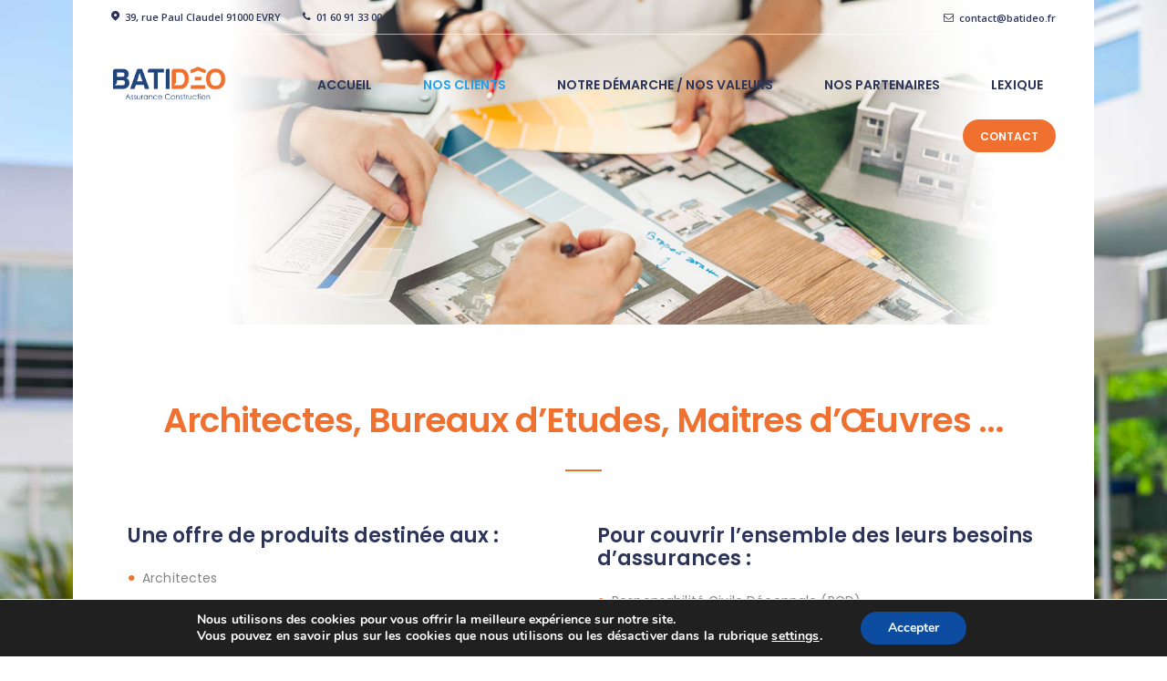

--- FILE ---
content_type: text/html; charset=UTF-8
request_url: https://batideo.fr/wp-admin/admin-ajax.php
body_size: -100
content:
{"error":"","counter":322}

--- FILE ---
content_type: text/css
request_url: http://batideo.fr/wp-content/themes/insugroup/css/__colors.css?ver=5.9
body_size: 34753
content:
/* ATTENTION! This file was generated automatically! Don&#039;t change it!!!
----------------------------------------------------------------------- */
body{font-family:Poppins,sans-serif;	font-size:1rem;	font-weight:400;	font-style:normal;	line-height:1.7143em;	text-decoration:none;	text-transform:none;	letter-spacing:0.01em}p,ul,ol,dl,blockquote,address{margin-top:0em;	margin-bottom:2.1429em}h1{font-family:Poppins,sans-serif;	font-size:3.9286rem;	font-weight:600;	font-style:normal;	line-height:1.2em;	text-decoration:none;	text-transform:none;	letter-spacing:normal;	margin-top:1.0909em;	margin-bottom:0.7272em}h2{font-family:Poppins,sans-serif;	font-size:3.4285rem;	font-weight:600;	font-style:normal;	line-height:1.25em;	text-decoration:none;	text-transform:none;	letter-spacing:-0.025em;	margin-top:1.0208em;	margin-bottom:0.6458em}h3{font-family:Poppins,sans-serif;	font-size:2.5714em;	font-weight:600;	font-style:normal;	line-height:1.3333em;	text-decoration:none;	text-transform:none;	letter-spacing:normal;	margin-top:1.4167em;	margin-bottom:0.5278em}h4{font-family:Poppins,sans-serif;	font-size:1.7143em;	font-weight:600;	font-style:normal;	line-height:1.1667em;	text-decoration:none;	text-transform:none;	letter-spacing:normal;	margin-top:1.6667em;	margin-bottom:0.875em}h5{font-family:Poppins,sans-serif;	font-size:1.5714em;	font-weight:600;	font-style:normal;	line-height:1.1818em;	text-decoration:none;	text-transform:none;	letter-spacing:normal;	margin-top:1.7273em;	margin-bottom:1em}h6{font-family:Poppins,sans-serif;	font-size:1em;	font-weight:500;	font-style:normal;	line-height:1.7143em;	text-decoration:none;	text-transform:none;	letter-spacing:0px;	margin-top:2.1429em;	margin-bottom:1.0714em}input[type="text"],input[type="number"],input[type="email"],input[type="tel"],input[type="search"],input[type="password"],textarea,textarea.wp-editor-area,.select_container,select,.select_container select{font-family:Poppins,sans-serif;	font-size:1em;	font-weight:400;	font-style:normal;	line-height:1.7143em;	text-decoration:none;	text-transform:none;	letter-spacing:normal}button,input[type="button"],input[type="reset"],input[type="submit"],.theme_button,.gallery_preview_show .post_readmore,.more-link{font-family:Poppins,sans-serif;	font-size:14px;	font-weight:600;	font-style:normal;	line-height:1.7143em;	text-decoration:none;	text-transform:uppercase;	letter-spacing:normal}.insugroup_tabs .insugroup_tabs_titles li a{font-family:Poppins,sans-serif;	font-weight:600;	font-style:normal;	line-height:1.7143em;	text-decoration:none;	text-transform:uppercase;	letter-spacing:normal}.top_panel .slider_engine_revo .slide_title{font-family:Poppins,sans-serif}blockquote,mark,ins,.logo_text,.post_price.price,.theme_scroll_down{font-family:Poppins,sans-serif}.post_meta{font-family:Poppins,sans-serif;	font-size:0.8571em;	font-weight:400;	font-style:normal;	line-height:1.3333em;	text-decoration:none;	text-transform:none;	letter-spacing:normal;	margin-top:0.5833em}em,i,.post-date,.rss-date .post_date,.post_meta_item,.post_counters_item,.comments_list_wrap .comment_date,.comments_list_wrap .comment_time,.comments_list_wrap .comment_counters,.top_panel .slider_engine_revo .slide_subtitle,.logo_slogan,fieldset legend,figure figcaption,.wp-caption .wp-caption-text,.wp-caption .wp-caption-dd,.wp-caption-overlay .wp-caption .wp-caption-text,.wp-caption-overlay .wp-caption .wp-caption-dd,.format-audio .post_featured .post_audio_author,.post_item_single .post_content .post_meta,.author_bio .author_link,.comments_list_wrap .comment_posted,.comments_list_wrap .comment_reply{font-family:Poppins,sans-serif}.search_wrap .search_results .post_meta_item,.search_wrap .search_results .post_counters_item{font-family:Poppins,sans-serif}.logo_text{font-family:Poppins,sans-serif;	font-size:2.5714em;	font-weight:700;	font-style:normal;	line-height:1.25em;	text-decoration:none;	text-transform:lowercase;	letter-spacing:normal}.logo_footer_text{font-family:Poppins,sans-serif}.menu_main_nav_area{font-size:12px;	line-height:1.5em}.menu_main_nav>li,.menu_main_nav>li>a{font-family:Poppins,sans-serif;	font-weight:600;	font-style:normal;	text-decoration:none;	text-transform:uppercase;	letter-spacing:normal}.menu_main_nav>li ul,.menu_main_nav>li ul>li,.menu_main_nav>li ul>li>a{font-family:Poppins,sans-serif;	font-size:14px;	font-weight:500;	font-style:normal;	line-height:1.5em;	text-decoration:none;	text-transform:none;	letter-spacing:normal}.menu_mobile .menu_mobile_nav_area>ul>li,.menu_mobile .menu_mobile_nav_area>ul>li>a{font-family:Poppins,sans-serif}.menu_mobile .menu_mobile_nav_area>ul>li li,.menu_mobile .menu_mobile_nav_area>ul>li li>a{font-family:Poppins,sans-serif}.sc_layouts_row,.sc_layouts_row input[type="text"]{font-family:Poppins,sans-serif;	font-size:12px;	font-weight:600;	font-style:normal;	line-height:1.5em}.sc_layouts_row .sc_button_wrap .sc_button{font-family:Poppins,sans-serif;	font-weight:600;	font-style:normal;	text-decoration:none;	text-transform:uppercase;	letter-spacing:normal}.sc_layouts_menu_nav>li,.sc_layouts_menu_nav>li>a{font-family:Poppins,sans-serif;	font-weight:600;	font-style:normal;	text-decoration:none;	text-transform:uppercase;	letter-spacing:normal}.sc_layouts_menu_nav>li ul,.sc_layouts_menu_nav>li ul>li,.sc_layouts_menu_nav>li ul>li>a{font-family:Poppins,sans-serif;	font-size:14px;	font-weight:500;	font-style:normal;	line-height:1.5em;	text-decoration:none;	text-transform:none;	letter-spacing:normal}.sc_layouts_iconed_text,.sc_layouts_login_details,span.amount,.sc_layouts_cart_items_short{font-family:Open Sans,sans-serif}.sc_skills_pie.sc_skills_compact_off .sc_skills_item_title,.sc_dishes_compact .sc_services_item_title,.sc_services_iconed .sc_services_item_title{font-family:Poppins,sans-serif}.toc_menu_item .toc_menu_description,.sc_recent_news .post_item .post_footer .post_counters .post_counters_item,.sc_item_subtitle.sc_item_title_style_shadow,.sc_item_button a,.sc_form button,.sc_button_simple,.sc_action_item_link,.sc_icons_item_title,.sc_price_title,.sc_price_price,.sc_price_link,.sc_courses_default .sc_courses_item_price,.sc_courses_default .trx_addons_hover_content .trx_addons_hover_links a,.sc_promo_modern .sc_promo_link2 span+span,.sc_skills_counter .sc_skills_total,.sc_skills_pie.sc_skills_compact_off .sc_skills_total,.slider_swiper .slide_info.slide_info_large .slide_title,.slider_style_modern .slider_controls_label span + span,.slider_pagination_wrap,.sc_slider_controller_info{font-family:Poppins,sans-serif}.trx_addons_audio_player .audio_author,.sc_item_subtitle,.sc_item_button .sc_button_simple,.sc_recent_news .post_item .post_meta,.sc_action_item_description,.sc_price_description,.sc_price_details,.sc_courses_default .sc_courses_item_date,.courses_single .courses_page_meta,.sc_promo_modern .sc_promo_link2 span,.sc_skills_counter .sc_skills_item_title,.slider_style_modern .slider_controls_label span,.slider_titles_outside_wrap .slide_cats,.slider_titles_outside_wrap .slide_subtitle,.sc_team .sc_team_item_subtitle,.sc_dishes .sc_dishes_item_subtitle,.sc_services .sc_services_item_subtitle,.team_member_page .team_member_brief_info_text,.sc_testimonials_item_author_title,.sc_testimonials_item_content:before{font-family:Poppins,sans-serif}.vc_tta.vc_tta-accordion .vc_tta-panel-title .vc_tta-title-text{font-family:Poppins,sans-serif}.vc_progress_bar.vc_progress_bar_narrow .vc_single_bar .vc_label .vc_label_units{font-family:Poppins,sans-serif}.scheme_default h1,.scheme_default h2,.scheme_default h1 a,.scheme_default h2 a{color:#ef702f}.scheme_default h3,.scheme_default h4,.scheme_default h5,.scheme_default h3 a,.scheme_default h4 a,.scheme_default h5 a{color:#2c3459}.scheme_default h6,.scheme_default h6 a,.scheme_default li a{color:#212121}.scheme_default h1 a:hover,.scheme_default h2 a:hover{color:#2c3459}.scheme_default h3 a:hover,.scheme_default h4 a:hover,.scheme_default h5 a:hover,.scheme_default h6 a:hover,.scheme_default li a:hover{color:#ef702f}.scheme_default dt,.scheme_default b,.scheme_default strong,.scheme_default mark,.scheme_default ins{color:#212121}.scheme_default s,.scheme_default strike,.scheme_default del{color:#afb1b8}.scheme_default code{color:#838487;	background-color:#f5f6f7;	border-color:#2c3459}.scheme_default code a{color:#ef702f}.scheme_default code a:hover{color:#95d343}.scheme_default a{color:#ef702f}.scheme_default a:hover{color:#2c3459}.scheme_default blockquote{color:#2c3459}.scheme_default blockquote:before{color:#2c3459}.scheme_default blockquote a{color:#ef702f}.scheme_default blockquote a:hover{color:#2c3459}.scheme_default table:not(.shop_table) th,.scheme_default table th + th,.scheme_default table:not(.shop_table) td + th{border-color:#f5f6f7}.scheme_default table:not(.shop_table) td,.scheme_default table th + td,.scheme_default table:not(.shop_table) td + td{color:#afb1b8;	border-color:#f5f6f7}.scheme_default table:not(.shop_table) th{color:#ffffff;	background-color:#ef702f}.scheme_default table:not(.shop_table)>tbody>tr:nth-child(2n)>td{background-color:#f5f6f7}.scheme_default hr{border-color:#e7e7ea}.scheme_default figure figcaption,.scheme_default .wp-caption .wp-caption-text,.scheme_default .wp-caption .wp-caption-dd,.scheme_default .wp-caption-overlay .wp-caption .wp-caption-text,.scheme_default .wp-caption-overlay .wp-caption .wp-caption-dd{color:#838487;	background-color:#ef702f}.scheme_default ul>li:before{color:#ef702f}.scheme_default ul[class*="trx_addons_list"].trx_addons_list_custom>li:before{color:#2c3459}.scheme_default fieldset{border-color:#e7e7ea}.scheme_default fieldset legend{color:#2c3459;	background-color:#ffffff}.scheme_default::-webkit-input-placeholder{color:#afb1b8}.scheme_default::-moz-placeholder{color:#afb1b8}.scheme_default:-ms-input-placeholder{color:#afb1b8}.scheme_default input[type="text"],.scheme_default input[type="number"],.scheme_default input[type="email"],.scheme_default input[type="tel"],.scheme_default input[type="search"],.scheme_default input[type="password"],.scheme_default .select_container,.scheme_default .select2-container .select2-choice,.scheme_default textarea,.scheme_default textarea.wp-editor-area{color:#afb1b8;	border-color:#d5d6d7;	background-color:#f5f6f7}.scheme_default input[type="text"]:focus,.scheme_default input[type="number"]:focus,.scheme_default input[type="email"]:focus,.scheme_default input[type="tel"]:focus,.scheme_default input[type="search"]:focus,.scheme_default input[type="password"]:focus,.scheme_default .select_container:hover,.scheme_default select option:hover,.scheme_default select option:focus,.scheme_default .select2-container .select2-choice:hover,.scheme_default textarea:focus,.scheme_default textarea.wp-editor-area:focus{color:#a2a4ab;	border-color:#d5d6d7;	background-color:#f5f6f7}.scheme_default .select_container:before,.scheme_default .select2-container .select2-choice .select2-arrow b{color:#838487;	background-color:#f5f6f7}.scheme_default .select_container:focus:before,.scheme_default .select_container:hover:before,.scheme_default .select2-container:focus .select2-choice .select2-arrow b,.scheme_default .select2-container:hover .select2-choice .select2-arrow b{color:#212121;	background-color:#f0f0f0}.scheme_default .select2-result-label:hover,.scheme_default .select2-highlighted .select2-result-label{background-color:#f0f0f0}.scheme_default .select_container:after,.scheme_default .select2-container .select2-choice .select2-arrow b:after{color:#afb1b8}.scheme_default .select_container:hover:after,.scheme_default .select2-container:hover .select2-choice .select2-arrow b:after{color:#a2a4ab}.scheme_default .select_container select{color:#afb1b8}.scheme_default .select_container select:focus{color:#a2a4ab;	border-color:#d5d6d7}.scheme_default .select2-search:before{color:#838487}.scheme_default .select2-search:hover:before{color:#212121}.scheme_default .widget_search form:hover:after,.scheme_default .widget_product_search form:hover:after{color:#a2a4ab}.scheme_default input[type="radio"] + label:before,.scheme_default input[type="checkbox"] + label:before{border-color:#d5d6d7;	background-color:#f5f6f7}.scheme_default button,.scheme_default input[type="reset"],.scheme_default input[type="submit"],.scheme_default input[type="button"]{color:#ffffff;	background-color:#2c3459;	border-color:#2c3459 !important}.scheme_default input[type="submit"]:hover,.scheme_default input[type="reset"]:hover,.scheme_default input[type="button"]:hover,.scheme_default button:hover,.scheme_default input[type="submit"]:focus,.scheme_default input[type="reset"]:focus,.scheme_default input[type="button"]:focus,.scheme_default button:focus{color:#2c3459 !important;	background-color:transparent}.scheme_default .wp-editor-container input[type="button"]{background-color:#f5f6f7;	border-color:#2c3459;	color:#212121;	-webkit-box-shadow:0 1px 0 0 #e7e7ea; -moz-box-shadow:0 1px 0 0 #e7e7ea; box-shadow:0 1px 0 0 #e7e7ea}.scheme_default .wp-editor-container input[type="button"]:hover,.scheme_default .wp-editor-container input[type="button"]:focus{background-color:#f0f0f0;	border-color:#e7e7ea;	color:#ef702f}.scheme_default .select2-results{color:#afb1b8;	border-color:#d5d6d7;	background:#f5f6f7}.scheme_default .select2-results .select2-highlighted{color:#a2a4ab;	background:#f5f6f7}.scheme_default .sticky{border-color:#e7e7ea}.scheme_default .sticky .label_sticky{border-top-color:#ef702f}.scheme_default body{color:#838487;	background-color:#ffffff}.scheme_default #page_preloader,.scheme_default.header_position_under .page_content_wrap,.scheme_default .page_wrap{background-color:#ffffff}.scheme_default .preloader_wrap>div{background-color:#ef702f}.scheme_default .top_panel .slider_engine_revo .slide_subtitle{color:#ef702f}.scheme_default .top_panel_custom_940.with_bg_image{background:#f5f6f7 !important}.scheme_default .sc_layouts_row_delimiter,.scheme_default.sc_layouts_row_delimiter{border-color:rgba(255,255,255,0.6)}.scheme_default .without_bg_image .sc_layouts_row_delimiter,.scheme_default .without_bg_image .scheme_self.sc_layouts_row_delimiter,.scheme_default .top_panel_custom_940 .sc_layouts_row_delimiter,.scheme_default .top_panel_custom_940 .scheme_self.sc_layouts_row_delimiter{border-color:rgba(44,52,89,0.08)}.scheme_default .footer_wrap .sc_layouts_row_delimiter,.scheme_default.footer_wrap .sc_layouts_row_delimiter{border-color:#2c3459}.scheme_default .sc_layouts_item_icon{color:#afb1b8}.scheme_default .sc_layouts_item_details_line1{color:#ef702f}.scheme_default .sc_layouts_item_details_line2{color:#2c3459}.scheme_default .sc_layouts_row_fixed_on,.scheme_default .top_panel.with_bg_image .sc_layouts_row.sc_layouts_row_fixed_on{background-color:#f5f6f7 !important}/* Row type:Narrow */.scheme_default .sc_layouts_row.sc_layouts_row_type_narrow,.scheme_default.sc_layouts_row.sc_layouts_row_type_narrow{color:#838487;	background-color:#f5f6f7}.scheme_default .sc_layouts_row_type_narrow .sc_layouts_item,.scheme_default.sc_layouts_row_type_narrow .sc_layouts_item{color:#838487}.scheme_default .sc_layouts_row_type_narrow .sc_layouts_column_align_left .sc_layouts_item + .sc_layouts_item,.scheme_default.sc_layouts_row_type_narrow .sc_layouts_column_align_left .sc_layouts_item + .sc_layouts_item{border-color:rgba(255,255,255,0.6)}.scheme_default .without_bg_image .sc_layouts_row_type_narrow .sc_layouts_column_align_left .sc_layouts_item + .sc_layouts_item,.scheme_default .without_bg_image .scheme_self.sc_layouts_row_type_narrow .sc_layouts_column_align_left .sc_layouts_item + .sc_layouts_item,.scheme_default .top_panel_custom_940 .sc_layouts_row_type_narrow .sc_layouts_column_align_left .sc_layouts_item + .sc_layouts_item,.scheme_default .top_panel_custom_940 .scheme_self.sc_layouts_row_type_narrow .sc_layouts_column_align_left .sc_layouts_item + .sc_layouts_item{border-color:rgba(44,52,89,0.08)}.scheme_default .sc_layouts_row_type_narrow .sc_layouts_item a,.scheme_default.sc_layouts_row_type_narrow .sc_layouts_item a{color:#2c3459}.scheme_default .sc_layouts_iconed_text.open_sidebar .sc_layouts_iconed_text_icon{color:rgba(44,52,89,0.5)}.scheme_default .sc_layouts_row_type_narrow .sc_layouts_item a:hover,.scheme_default .sc_layouts_row_type_narrow .sc_layouts_item a:hover .sc_layouts_item_icon,.scheme_default.sc_layouts_row_type_narrow .sc_layouts_item a:hover,.scheme_default.sc_layouts_row_type_narrow .sc_layouts_item a:hover .sc_layouts_item_icon{color:#23a1ea}.scheme_default .sc_layouts_iconed_text.open_sidebar .sc_layouts_iconed_text_icon:hover{color:#2c3459}.scheme_default .sc_layouts_row_type_narrow .sc_layouts_item_icon,.scheme_default.sc_layouts_row_type_narrow .sc_layouts_item_icon{color:#2c3459}.scheme_default .sc_layouts_row_type_narrow .sc_layouts_item_details_line1,.scheme_default .sc_layouts_row_type_narrow .sc_layouts_item_details_line2,.scheme_default.sc_layouts_row_type_narrow .sc_layouts_item_details_line1,.scheme_default.sc_layouts_row_type_narrow .sc_layouts_item_details_line2{color:#2c3459}.scheme_default .sc_layouts_row_type_narrow .socials_wrap .social_item a,.scheme_default.sc_layouts_row_type_narrow .socials_wrap .social_item a{background-color:transparent;	color:#ef702f}.scheme_default .sc_layouts_row_type_narrow .socials_wrap .social_item a:hover,.scheme_default.sc_layouts_row_type_narrow .socials_wrap .social_item a:hover{background-color:transparent;	color:#95d343}.scheme_default .sc_layouts_row_type_narrow .sc_button_wrap .sc_button,.scheme_default.sc_layouts_row_type_narrow .sc_button_wrap .sc_button{background-color:transparent;	border-color:#ef702f;	color:#ef702f}.scheme_default .sc_layouts_row_type_narrow .sc_button_wrap .sc_button:hover,.scheme_default.sc_layouts_row_type_narrow .sc_button_wrap .sc_button:hover{background-color:transparent;	border-color:#95d343;	color:#95d343 !important}.scheme_default .sc_layouts_row_type_narrow .search_wrap .search_submit,.scheme_default.sc_layouts_row_type_narrow .search_wrap .search_submit{background-color:transparent;	color:#ef702f}.scheme_default .sc_layouts_row_type_narrow .search_wrap .search_field,.scheme_default.sc_layouts_row_type_narrow .search_wrap .search_field{color:#838487}.scheme_default .sc_layouts_row_type_narrow .search_wrap .search_field::-webkit-input-placeholder,.scheme_default.sc_layouts_row_type_narrow .search_wrap .search_field::-webkit-input-placeholder{color:#838487}.scheme_default .sc_layouts_row_type_narrow .search_wrap .search_field::-moz-placeholder,.scheme_default.sc_layouts_row_type_narrow .search_wrap .search_field::-moz-placeholder{color:#838487}.scheme_default .sc_layouts_row_type_narrow .search_wrap .search_field:-ms-input-placeholder,.scheme_default.sc_layouts_row_type_narrow .search_wrap .search_field:-ms-input-placeholder{color:#838487}.scheme_default .sc_layouts_row_type_narrow .search_wrap .search_field:focus,.scheme_default.sc_layouts_row_type_narrow .search_wrap .search_field:focus{color:#212121}/* Row type:Compact */.scheme_default .sc_layouts_row_type_compact .sc_layouts_item,.scheme_default.sc_layouts_row_type_compact .sc_layouts_item{color:#838487}.scheme_default .sc_layouts_row_type_compact .sc_layouts_item a,.scheme_default.sc_layouts_row_type_compact .sc_layouts_item a{color:#2c3459}.scheme_default .sc_layouts_row_type_compact .sc_layouts_item a:hover,.scheme_default.sc_layouts_row_type_compact .sc_layouts_item a:hover,.scheme_default .sc_layouts_row_type_compact .sc_layouts_item a:hover .sc_layouts_item_icon,.scheme_default.sc_layouts_row_type_compact .sc_layouts_item a:hover .sc_layouts_item_icon{color:#23a1ea}.scheme_default .sc_layouts_row_type_compact .sc_layouts_item_icon,.scheme_default.sc_layouts_row_type_compact .sc_layouts_item_icon{color:#2c3459}.scheme_default .sc_layouts_row_type_compact .sc_layouts_item_details_line1,.scheme_default .sc_layouts_row_type_compact .sc_layouts_item_details_line2,.scheme_default.sc_layouts_row_type_compact .sc_layouts_item_details_line1,.scheme_default.sc_layouts_row_type_compact .sc_layouts_item_details_line2{color:#838487}.scheme_default .sc_layouts_row_type_compact .socials_wrap .social_item a,.scheme_default.sc_layouts_row_type_compact .socials_wrap .social_item a{background-color:#2c3459;	color:#ffffff}.scheme_default .sc_layouts_row_type_compact .socials_wrap .social_item a:hover,.scheme_default.sc_layouts_row_type_compact .socials_wrap .social_item a:hover{color:#23a1ea}.scheme_default .sc_layouts_row_type_compact .search_wrap button.search_submit,.scheme_default.sc_layouts_row_type_compact .search_wrap button.search_submit{background-color:transparent;	color:#2c3459}.scheme_default .sc_layouts_row_type_compact .search_wrap button.search_submit:hover,.scheme_default.sc_layouts_row_type_compact .search_wrap button.search_submit:hover{background-color:transparent;	color:#23a1ea !important}.scheme_default .sc_layouts_row_type_compact .search_wrap.search_style_normal .search_submit,.scheme_default.sc_layouts_row_type_compact .search_wrap.search_style_normal .search_submit{color:#ef702f}.scheme_default .sc_layouts_row_type_compact .search_wrap.search_style_normal .search_submit:hover,.scheme_default.sc_layouts_row_type_compact .search_wrap.search_style_normal .search_submit:hover{color:#2c3459}.scheme_default .sc_layouts_row_type_compact .search_wrap .search_field::-webkit-input-placeholder,.scheme_default.sc_layouts_row_type_compact .search_wrap .search_field::-webkit-input-placeholder{color:#838487}.scheme_default .sc_layouts_row_type_compact .search_wrap .search_field::-moz-placeholder,.scheme_default.sc_layouts_row_type_compact .search_wrap .search_field::-moz-placeholder{color:#838487}.scheme_default .sc_layouts_row_type_compact .search_wrap .search_field:-ms-input-placeholder,.scheme_default.sc_layouts_row_type_compact .search_wrap .search_field:-ms-input-placeholder{color:#838487}/* Row type:Normal */.scheme_default .sc_layouts_row_type_normal .sc_layouts_item,.scheme_default.sc_layouts_row_type_normal .sc_layouts_item{color:#838487}.scheme_default .sc_layouts_row_type_normal .sc_layouts_item a,.scheme_default.sc_layouts_row_type_normal .sc_layouts_item a{color:#838487}.scheme_default .sc_layouts_row_type_normal .sc_layouts_item a:hover,.scheme_default.sc_layouts_row_type_normal .sc_layouts_item a:hover,.scheme_default .sc_layouts_row_type_normal .sc_layouts_item a:hover .sc_layouts_item_icon,.scheme_default.sc_layouts_row_type_normal .sc_layouts_item a:hover .sc_layouts_item_icon{color:#2c3459}.scheme_default .sc_layouts_row_type_normal .search_wrap .search_submit,.scheme_default.sc_layouts_row_type_normal .search_wrap .search_submit{background-color:transparent;	color:#afb1b8}.scheme_default .sc_layouts_row_type_normal .search_wrap .search_submit:hover,.scheme_default.sc_layouts_row_type_normal .search_wrap .search_submit:hover{background-color:transparent;	color:#afb1b8}.scheme_default .sc_layouts_row_type_normal h1.sc_layouts_title_caption,.scheme_default.sc_layouts_row_type_normal h1.sc_layouts_title_caption,.scheme_default .sc_layouts_row_type_normal .sc_layouts_title_breadcrumbs,.scheme_default.sc_layouts_row_type_normal .sc_layouts_title_breadcrumbs{color:#ffffff; text-shadow:0 0 6px rgba(44,52,89,0.5)}.scheme_default .sc_layouts_menu_nav>li>a{color:#2c3459}.scheme_default .sc_layouts_menu_nav>li>a:hover,.scheme_default .sc_layouts_menu_nav>li.sfHover>a{color:#2c3459}.scheme_default .sc_layouts_menu_nav>li.current-menu-item>a,.scheme_default .sc_layouts_menu_nav>li.current-menu-parent>a,.scheme_default .sc_layouts_menu_nav>li.current-menu-ancestor>a{color:#23a1ea}.scheme_default .sc_layouts_menu_nav>li ul,.scheme_default .sc_layouts_menu_nav>li>ul:before{background-color:#2c3459}.scheme_default .sc_layouts_menu_nav>li li>a{color:#ffffff !important}.scheme_default .sc_layouts_menu_nav>li li>a:hover,.scheme_default .sc_layouts_menu_nav>li li.sfHover>a{color:#95d343 !important}.scheme_default .sc_layouts_menu_nav li[class*="columns-"] li.menu-item-has-children>a:hover,.scheme_default .sc_layouts_menu_nav li[class*="columns-"] li.menu-item-has-children.sfHover>a{color:#838487 !important;	background-color:transparent}.scheme_default .sc_layouts_menu_nav>li li[class*="icon-"]:before{color:#ffffff !important}.scheme_default .sc_layouts_menu_nav>li li[class*="icon-"]:hover:before,.scheme_default .sc_layouts_menu_nav>li li[class*="icon-"].shHover:before{color:#95d343 !important}.scheme_default .sc_layouts_menu_nav>li li.current-menu-item>a,.scheme_default .sc_layouts_menu_nav>li li.current-menu-parent>a,.scheme_default .sc_layouts_menu_nav>li li.current-menu-ancestor>a{color:#95d343 !important}.scheme_default .sc_layouts_menu_nav>li li.current-menu-item:before,.scheme_default .sc_layouts_menu_nav>li li.current-menu-parent:before,.scheme_default .sc_layouts_menu_nav>li li.current-menu-ancestor:before{color:#95d343 !important}.scheme_default .sc_layouts_logo b{color:#2c3459}.scheme_default .sc_layouts_logo i{color:#ef702f}.scheme_default .sc_layouts_logo_text{color:#ef702f}.scheme_default .sc_layouts_logo:hover .logo_text{color:#2c3459}.scheme_default .logo_slogan{color:#838487}.scheme_default .socials_wrap .social_item a,.scheme_default .socials_wrap .social_item a i{color:#afb1b8}.scheme_default .socials_wrap .social_item a:hover,.scheme_default .socials_wrap .social_item a:hover i{color:#2c3459}.scheme_default .search_style_expand.search_opened{background-color:#ffffff;	border-color:#d5d6d7}.scheme_default .search_style_expand.search_opened .search_submit{color:#838487}.scheme_default .search_style_expand .search_submit:hover,.scheme_default .search_style_expand .search_submit:focus{color:#2c3459}.scheme_default .search_style_fullscreen.search_opened .search_form_wrap{background-color:rgba(255,255,255,0.9)}.scheme_default .search_style_fullscreen.search_opened .search_form{border-color:#2c3459}.scheme_default .search_style_fullscreen.search_opened .search_close,.scheme_default .search_style_fullscreen.search_opened .search_field,.scheme_default .search_style_fullscreen.search_opened .search_submit{color:#2c3459}.scheme_default .search_style_fullscreen.search_opened .search_close:hover,.scheme_default .search_style_fullscreen.search_opened .search_field:hover,.scheme_default .search_style_fullscreen.search_opened .search_field:focus,.scheme_default .search_style_fullscreen.search_opened .search_submit:hover,.scheme_default .search_style_fullscreen.search_opened .search_submit:focus{color:#838487}.scheme_default .search_style_fullscreen.search_opened .search_field::-webkit-input-placeholder{color:#afb1b8; opacity:1}.scheme_default .search_style_fullscreen.search_opened .search_field::-moz-placeholder{color:#afb1b8; opacity:1}.scheme_default .search_style_fullscreen.search_opened .search_field:-moz-placeholder{color:#afb1b8; opacity:1}.scheme_default .search_style_fullscreen.search_opened .search_field:-ms-input-placeholder{color:#afb1b8; opacity:1}.scheme_default .search_wrap .search_results{background-color:#ffffff;	border-color:#e7e7ea}.scheme_default .search_wrap .search_results:after{background-color:#ffffff;	border-left-color:#e7e7ea;	border-top-color:#e7e7ea}.scheme_default .search_wrap .search_results .search_results_close{color:#afb1b8}.scheme_default .search_wrap .search_results .search_results_close:hover{color:#2c3459}.scheme_default .search_results.widget_area .post_item + .post_item{border-top-color:#e7e7ea}.scheme_default.menu_side_wrap .menu_side_button{color:#212121;	border-color:#2c3459;	background-color:rgba(245,246,247,0.7)}.scheme_default.menu_side_wrap .menu_side_button:hover{color:#23a1ea;	border-color:#95d343;	background-color:#ef702f}.scheme_default .menu_side_inner,.scheme_default .menu_mobile_inner{color:#838487;	background-color:#f5f6f7}.scheme_default .menu_mobile_button{color:#2c3459}.scheme_default .menu_mobile_button:hover{color:#ef702f}.scheme_default .menu_mobile_close:before,.scheme_default .menu_mobile_close:after{border-color:#212121}.scheme_default .menu_mobile_close:hover:before,.scheme_default .menu_mobile_close:hover:after{border-color:#ef702f}.scheme_default .menu_mobile_inner a{color:#212121}.scheme_default .menu_mobile_inner a:hover,.scheme_default .menu_mobile_inner .current-menu-ancestor>a,.scheme_default .menu_mobile_inner .current-menu-item>a{color:#ef702f}.scheme_default .menu_mobile_inner .search_mobile .search_submit{color:#afb1b8}.scheme_default .menu_mobile_inner .search_mobile .search_submit:focus,.scheme_default .menu_mobile_inner .search_mobile .search_submit:hover{color:#a2a4ab}.scheme_default .menu_mobile_inner .social_item a{color:#ef702f}.scheme_default .menu_mobile_inner .social_item a:hover{color:#212121}.scheme_default .sc_layouts_title .sc_layouts_title_meta,.scheme_default .sc_layouts_title .post_meta,.scheme_default .sc_layouts_title .post_meta_item,.scheme_default .sc_layouts_title .post_meta_item a,.scheme_default .sc_layouts_title .post_meta_item:before,.scheme_default .sc_layouts_title .post_meta_item:hover:before,.scheme_default .sc_layouts_title .post_meta_item.post_categories,.scheme_default .sc_layouts_title .post_meta_item.post_categories a,.scheme_default .sc_layouts_title .post_date a,.scheme_default .sc_layouts_title .post_date:before,.scheme_default .sc_layouts_title .post_info .post_info_item,.scheme_default .sc_layouts_title .post_info .post_info_item a,.scheme_default .sc_layouts_title .post_info_counters .post_counters_item,.scheme_default .sc_layouts_title .post_counters .socials_share .socials_caption:before,.scheme_default .sc_layouts_title .post_counters .socials_share .socials_caption:hover:before{color:#2c3459}.scheme_default .sc_layouts_title .post_date a:hover,.scheme_default .sc_layouts_title a.post_meta_item:hover,.scheme_default .sc_layouts_title .post_meta_item a:hover,.scheme_default .sc_layouts_title .post_meta_item.post_categories a:hover,.scheme_default .sc_layouts_title .post_info .post_info_item a:hover,.scheme_default .sc_layouts_title .post_info_counters .post_counters_item:hover{color:#afb1b8}.scheme_default .sc_layouts_title .sc_layouts_title_description{color:#afb1b8}.scheme_default .sc_layouts_title_breadcrumbs{color:#2c3459}.scheme_default .sc_layouts_title_breadcrumbs a{color:#2c3459 !important}.scheme_default .sc_layouts_title_breadcrumbs a:hover{color:#23a1ea !important}.scheme_default .with_bg_image .sc_layouts_title_breadcrumbs a{color:#ffffff !important}.scheme_default .with_bg_image .sc_layouts_title_breadcrumbs a:hover{color:#2c3459 !important}.scheme_default .insugroup_tabs .insugroup_tabs_titles li a{color:#212121;	background-color:#f5f6f7}.scheme_default .insugroup_tabs .insugroup_tabs_titles li a:hover{color:#ffffff;	background-color:#ef702f}.scheme_default .insugroup_tabs .insugroup_tabs_titles li.ui-state-active a{color:#ffffff;	background-color:#2c3459}.scheme_default .post_item{color:#838487}.scheme_default .post_meta,.scheme_default .post_meta_item,.scheme_default .post_meta_item a,.scheme_default .post_meta_item:before,.scheme_default .post_meta_item:hover:before,.scheme_default .post_date a,.scheme_default .post_date:before,.scheme_default .post_info .post_info_item,.scheme_default .post_info .post_info_item a,.scheme_default .post_info_counters .post_counters_item,.scheme_default .post_counters .socials_share .socials_caption:before,.scheme_default .post_counters .socials_share .socials_caption:hover:before{color:#838487}.scheme_default .post_meta_item.post_share{color:#2c3459}.scheme_default .post_date a:hover,.scheme_default a.post_meta_item:hover,.scheme_default .post_meta_item a:hover,.scheme_default .post_info .post_info_item a:hover,.scheme_default .post_info_counters .post_counters_item:hover{color:#23a1ea}.scheme_default .post_item .post_title a:hover{color:#ef702f}.scheme_default .sc_blogger_classic .post_meta_item.post_categories a{color:#ffffff;	background-color:#ef702f}.scheme_default .sc_blogger_classic .post_meta_item.post_categories a:hover{color:#ffffff;	background-color:#2c3459}.scheme_default .post_meta_item .social_items,.scheme_default .post_meta_item .social_items:before{color:#2c3459}.scheme_default .post_layout_classic{border-color:#e7e7ea}.scheme_default.gallery_preview:before{background-color:#ffffff}.scheme_default.gallery_preview{color:#838487}.scheme_default .format-audio .post_featured .post_audio_author{color:#ef702f}.scheme_default .format-audio .post_featured.without_thumb .post_audio,.scheme_default .post_content.entry-content .mejs-container{background-color:#f5f6f7}.scheme_default .format-audio .post_featured.without_thumb .post_audio_title{color:#2c3459}.scheme_default .without_thumb .mejs-controls .mejs-currenttime,.scheme_default .without_thumb .mejs-controls .mejs-duration,.scheme_default .post_content.entry-content .mejs-controls .mejs-currenttime,.scheme_default .post_content.entry-content .mejs-controls .mejs-duration,.scheme_default .mejs-controls .mejs-currenttime,.scheme_default .mejs-controls .mejs-duration{color:#838487}.scheme_default .mejs-container,.scheme_default .mejs-container .mejs-controls,.scheme_default .mejs-embed,.scheme_default .mejs-embed body{background:#ffffff}.scheme_default .mejs-controls .mejs-button,.scheme_default .mejs-controls .mejs-time-rail .mejs-time-current,.scheme_default .mejs-controls .mejs-horizontal-volume-slider .mejs-horizontal-volume-current{color:#2c3459}.scheme_default .mejs-controls .mejs-button:hover{color:#ef702f}.scheme_default .mejs-controls .mejs-time-rail .mejs-time-total,.scheme_default .mejs-controls .mejs-time-rail .mejs-time-loaded,.scheme_default .mejs-container .mejs-controls .mejs-horizontal-volume-slider .mejs-horizontal-volume-total{background:#f0f0f0}.scheme_default .format-aside .post_content_inner{color:#212121;	background-color:#f5f6f7}.scheme_default .format-link .post_content_inner,.scheme_default .format-status .post_content_inner{color:#2c3459}.scheme_default .format-chat p>b,.scheme_default .format-chat p>strong{color:#2c3459}.scheme_default .post_layout_chess .post_content_inner:after{background:linear-gradient(to top,#ffffff 0%,rgba(255,255,255,0) 100%) no-repeat scroll right top / 100% 100% rgba(255,255,255,0)}.scheme_default .post_layout_chess_1 .post_meta:before{background-color:#e7e7ea}.scheme_default .nav-links-old{color:#2c3459}.scheme_default .nav-links-old a:hover{color:#2c3459}.scheme_default .page_links>a,.scheme_default .comments_pagination .page-numbers,.scheme_default .nav-links .page-numbers{color:#ffffff;	background-color:#ef702f;	border-color:#ef702f}.scheme_default .page_links>a:hover,.scheme_default .page_links>span:not(.page_links_title),.scheme_default .comments_pagination a.page-numbers:hover,.scheme_default .comments_pagination .page-numbers.current,.scheme_default .nav-links a.page-numbers:hover,.scheme_default .nav-links .page-numbers.current{color:#838487;	background-color:transparent}.scheme_default .page_content_wrap>.post_header h2.post_title,.scheme_default .sc_layouts_title_title .sc_layouts_title_caption{color:#2c3459}.scheme_default .post_item_single .post_header .post_date{color:#afb1b8}.scheme_default .post_item_single .post_header .post_categories,.scheme_default .post_item_single .post_header .post_categories a{color:#ef702f}.scheme_default .post_item_single .post_header .post_meta_item,.scheme_default .post_item_single .post_header .post_meta_item:before,.scheme_default .post_item_single .post_header .post_meta_item:hover:before,.scheme_default .post_item_single .post_header .post_meta_item a,.scheme_default .post_item_single .post_header .post_meta_item a:before,.scheme_default .post_item_single .post_header .post_meta_item a:hover:before,.scheme_default .post_item_single .post_header .post_meta_item .socials_caption,.scheme_default .post_item_single .post_header .post_meta_item .socials_caption:before,.scheme_default .post_item_single .post_header .post_edit a{color:#afb1b8}.scheme_default .post_item_single .post_meta_item:hover,.scheme_default .post_item_single .post_meta_item>a:hover,.scheme_default .post_item_single .post_meta_item .socials_caption:hover,.scheme_default .post_item_single .post_edit a:hover{color:#2c3459}.scheme_default .post_item_single .post_content .post_meta_label,.scheme_default .post_item_single .post_content .post_meta_item:hover .post_meta_label{color:#2c3459}.scheme_default .post_item_single .post_content .post_tags a{color:#ffffff;	background-color:#ef702f}.scheme_default .post_item_single .post_content .post_tags a:hover{background-color:#2c3459}.scheme_default .post_item_single .post_content .post_meta .post_share .social_item a{color:#2c3459 !important}.scheme_default .post_item_single .post_content .post_meta .post_share .social_item a:hover{color:#ef702f !important}.scheme_default .post-password-form input[type="submit"]{border-color:#2c3459}.scheme_default .post-password-form input[type="submit"]:hover,.scheme_default .post-password-form input[type="submit"]:focus{color:#ffffff}.scheme_default .nav-links-single .nav-links{border-color:#e7e7ea}.scheme_default .nav-links-single .nav-links a .meta-nav{color:#afb1b8}.scheme_default .nav-links-single .nav-links a .post_date{color:#afb1b8}.scheme_default .nav-links-single .nav-links a:hover .meta-nav,.scheme_default .nav-links-single .nav-links a:hover .post_date{color:#2c3459}.scheme_default .nav-links-single .nav-links a:hover .post-title{color:#ef702f}.scheme_default .author_info{color:#838487;	background-color:#f5f6f7}.scheme_default .author_info h5.author_title{color:#ef702f}.scheme_default .related_wrap{border-color:#e7e7ea}.scheme_default .related_wrap .related_item_style_1 .post_header{background-color:rgba(255,255,255,0.7)}.scheme_default .related_wrap .related_item_style_1:hover .post_header{background-color:#ffffff}.scheme_default .related_wrap .related_item_style_1 .post_date a{color:#838487}.scheme_default .related_wrap .related_item_style_1:hover .post_date a{color:#afb1b8}.scheme_default .related_wrap .related_item_style_1:hover .post_date a:hover{color:#23a1ea}.scheme_default .comments_list_wrap h6.comment_author{color:#2c3459}.scheme_default .comments_list_wrap .comment_info{color:#afb1b8}.scheme_default .comments_list_wrap .comment_counters a{color:#ef702f}.scheme_default .comments_list_wrap .comment_counters a:before{color:#ef702f}.scheme_default .comments_list_wrap .comment_counters a:hover:before,.scheme_default .comments_list_wrap .comment_counters a:hover{color:#2c3459}.scheme_default .comments_list_wrap .comment_text{color:#838487}.scheme_default .comments_list_wrap .comment_reply a{color:#ef702f}.scheme_default .comments_list_wrap .comment_reply a:hover{color:#2c3459}.scheme_default .comments_wrap .comments_notes{color:#afb1b8}.scheme_default .post_item_404 h1.page_title{color:#afb1b8}.scheme_default .post_item_404 h2.page_subtitle{color:#2c3459}.scheme_default .post_item_404 .page_description{color:#2c3459}.scheme_default .error404 .top_panel{background:#f5f6f7 !important}.scheme_default .error404 .sc_layouts_row_delimiter{border-color:rgba(44,52,89,0.08) !important}.scheme_default .error404 .sc_layouts_row_type_narrow .sc_layouts_column_align_left .sc_layouts_item + .sc_layouts_item{border-color:rgba(44,52,89,0.08) !important}.scheme_default .sidebar_inner{background-color:#ffffff;	color:#838487}.scheme_default .sidebar_inner h1,.scheme_default .sidebar_inner h2,.scheme_default .sidebar_inner h3,.scheme_default .sidebar_inner h4,.scheme_default .sidebar_inner h5,.scheme_default .sidebar_inner h6,.scheme_default .sidebar_inner h1 a,.scheme_default .sidebar_inner h2 a,.scheme_default .sidebar_inner h3 a,.scheme_default .sidebar_inner h4 a,.scheme_default .sidebar_inner h5 a,.scheme_default .sidebar_inner h6 a{color:#2c3459}.scheme_default .sidebar_inner h1 a:hover,.scheme_default .sidebar_inner h2 a:hover,.scheme_default .sidebar_inner h3 a:hover,.scheme_default .sidebar_inner h4 a:hover,.scheme_default .sidebar_inner h5 a:hover,.scheme_default .sidebar_inner h6 a:hover{color:#ef702f}.scheme_default .page_content_wrap .content_wrap:before{background-color:#e7e7ea}.scheme_default .outer_widgets_inner{background-color:#ffffff}.scheme_default .hide_sidebar{color:#838487}.scheme_default .hide_sidebar:hover{color:#2c3459}.scheme_default .outer_widgets_inner .widget + .widget{border-color:#e7e7ea}.scheme_default .widget{color:#838487}.scheme_default .widget li:before{color:#ef702f}.scheme_default .widget a{color:#ef702f}.scheme_default .widget a:hover{color:#95d343}.scheme_default .widget li>a,.scheme_default .widget .post_title>a,.scheme_default .widget li cite{color:#212121}.scheme_default .widget li>a:hover,.scheme_default .widget .post_title>a:hover{color:#95d343}.scheme_default .widget_archive li{color:#212121}.scheme_default .widget_calendar caption{color:#95d343}.scheme_default .widget_calendar table thead th{color:#2c3459}.scheme_default .widget_calendar tbody td,.scheme_default .widget_calendar tbody td a{color:#838487 !important}.scheme_default .widget_calendar tbody td a:hover{color:#212121}.scheme_default .widget_calendar tbody td a:after{border-color:#95d343}.scheme_default .widget_calendar td#today{color:#ffffff !important}.scheme_default .widget_calendar td#today a{color:#ffffff}.scheme_default .widget_calendar td#today a:hover{color:#23a1ea}.scheme_default .widget_calendar td#today:before{background-color:#95d343;	border-color:#95d343}.scheme_default .widget_calendar td#today a:after{background-color:#ffffff}.scheme_default .widget_calendar td#today a:hover:after{background-color:#23a1ea}.scheme_default .widget_calendar #prev a,.scheme_default .widget_calendar #next a{color:#95d343}.scheme_default .widget_calendar #prev a:hover,.scheme_default .widget_calendar #next a:hover{color:#ef702f}.scheme_default .widget_calendar td#prev a:before,.scheme_default .widget_calendar td#next a:before{background-color:#ffffff}.scheme_default .content .widget_calendar td#prev a:before,.scheme_default .content .widget_calendar td#next a:before{background-color:#ffffff}.scheme_default .widget_categories li{color:#212121}.scheme_default .widget_product_tag_cloud a,.scheme_default .widget_tag_cloud a{color:#ffffff;	background-color:#95d343;	border-color:#95d343}.scheme_default .widget_product_tag_cloud a:hover,.scheme_default .widget_tag_cloud a:hover{color:#95d343 !important;	background-color:transparent}.scheme_default .widget_rss .widget_title a:first-child{color:#ef702f}.scheme_default .widget_rss .widget_title a:first-child:hover{color:#95d343}.scheme_default .widget_rss .rss-date{color:#b0b2b8}.scheme_default.footer_wrap{background-color:#ffffff;	color:#838487}.scheme_default.footer_wrap .widget,.scheme_default.footer_wrap .sc_content .wpb_column{border-color:#2c3459}.scheme_default.footer_wrap h1,.scheme_default.footer_wrap h2,.scheme_default.footer_wrap h3,.scheme_default.footer_wrap h4,.scheme_default.footer_wrap h5,.scheme_default.footer_wrap h6,.scheme_default.footer_wrap h1 a,.scheme_default.footer_wrap h2 a,.scheme_default.footer_wrap h3 a,.scheme_default.footer_wrap h4 a,.scheme_default.footer_wrap h5 a,.scheme_default.footer_wrap h6 a{color:#212121}.scheme_default.footer_wrap h1 a:hover,.scheme_default.footer_wrap h2 a:hover,.scheme_default.footer_wrap h3 a:hover,.scheme_default.footer_wrap h4 a:hover,.scheme_default.footer_wrap h5 a:hover,.scheme_default.footer_wrap h6 a:hover{color:#ef702f}.scheme_default.footer_wrap a{color:#212121}.scheme_default.footer_wrap a:hover{color:#ef702f}.scheme_default .footer_logo_inner{border-color:#2c3459}.scheme_default .footer_logo_inner:after{background-color:#838487}.scheme_default .footer_socials_inner .social_item .social_icons{border-color:#838487;	color:#838487}.scheme_default .footer_socials_inner .social_item .social_icons:hover{border-color:#212121;	color:#212121}.scheme_default .menu_footer_nav_area ul li a{color:#212121}.scheme_default .menu_footer_nav_area ul li a:hover{color:#ef702f}.scheme_default .menu_footer_nav_area ul li+li:before{border-color:#b0b2b8}.scheme_default .footer_copyright_inner{background-color:#ffffff;	border-color:#e7e7ea;	color:#2c3459}.scheme_default .footer_copyright_inner a{color:#ef702f}.scheme_default .footer_copyright_inner a:hover{color:#95d343}.scheme_default .footer_copyright_inner .copyright_text{color:#838487}.scheme_default .theme_button,.scheme_default .more-link,.scheme_default .comments_wrap .form-submit input[type="submit"]{color:#ffffff;	background-color:#2c3459;	border-color:#2c3459}.scheme_default .theme_button:hover,.scheme_default .more-link:hover,.scheme_default .socials_share:not(.socials_type_drop) .social_icons:hover,.scheme_default .comments_wrap .form-submit input[type="submit"]:hover,.scheme_default .comments_wrap .form-submit input[type="submit"]:focus{color:#2c3459 !important;	background-color:transparent}.scheme_default .format-video .post_featured.with_thumb .post_video_hover{color:#ffffff;	border-color:#ffffff;	box-shadow:0 0 20px rgba(44,52,89,0.3);	text-shadow:0 0 20px rgba(44,52,89,0.5)}.scheme_default .format-video .post_featured.with_thumb .post_video_hover:hover{color:#2c3459;	border-color:#2c3459}.scheme_default .theme_scroll_down:hover{color:#ef702f}.scheme_default .mfp-bg{background-color:rgba(44,52,89,0.7)}.scheme_default .mfp-image-holder .mfp-close,.scheme_default .mfp-iframe-holder .mfp-close,.scheme_default .mfp-close-btn-in .mfp-close{color:#2c3459;	background-color:transparent}.scheme_default .mfp-image-holder .mfp-close:hover,.scheme_default .mfp-iframe-holder .mfp-close:hover,.scheme_default .mfp-close-btn-in .mfp-close:hover{color:#ef702f}.scheme_default .mfp-close:before{background-color:#2c3459 !important}.scheme_default .mfp-close:after{color:#ffffff !important}.scheme_default .mfp-close:hover:after{color:#23a1ea !important}/* ================= BUTTON'S HOVERS ==================== */.scheme_default .sc_button_hover_slide_left{background:linear-gradient(to right,	#2c3459 50%,#ef702f 50%) no-repeat scroll right bottom / 210% 100% #ef702f !important}.scheme_default .sc_button_hover_slide_right{background:linear-gradient(to left,	#2c3459 50%,#ef702f 50%) no-repeat scroll left bottom / 210% 100% #ef702f !important}.scheme_default .sc_button_hover_slide_top{background:linear-gradient(to bottom,	#2c3459 50%,#ef702f 50%) no-repeat scroll right bottom / 100% 210% #ef702f !important}.scheme_default .sc_button_hover_slide_bottom{background:linear-gradient(to top,#2c3459 50%,#ef702f 50%) no-repeat scroll right top / 100% 210% #ef702f !important}.scheme_default .sc_button_hover_style_dark.sc_button_hover_slide_left{background:linear-gradient(to right,	#ef702f 50%,#2c3459 50%) no-repeat scroll right bottom / 210% 100% #2c3459 !important}.scheme_default .sc_button_hover_style_dark.sc_button_hover_slide_right{background:linear-gradient(to left,	#ef702f 50%,#2c3459 50%) no-repeat scroll left bottom / 210% 100% #2c3459 !important}.scheme_default .sc_button_hover_style_dark.sc_button_hover_slide_top{background:linear-gradient(to bottom,	#ef702f 50%,#2c3459 50%) no-repeat scroll right bottom / 100% 210% #2c3459 !important}.scheme_default .sc_button_hover_style_dark.sc_button_hover_slide_bottom{background:linear-gradient(to top,#ef702f 50%,#2c3459 50%) no-repeat scroll right top / 100% 210% #2c3459 !important}.scheme_default .sc_button_hover_style_inverse.sc_button_hover_slide_left{background:linear-gradient(to right,	#ffffff 50%,#ef702f 50%) no-repeat scroll right bottom / 210% 100% #ef702f !important}.scheme_default .sc_button_hover_style_inverse.sc_button_hover_slide_right{background:linear-gradient(to left,	#ffffff 50%,#ef702f 50%) no-repeat scroll left bottom / 210% 100% #ef702f !important}.scheme_default .sc_button_hover_style_inverse.sc_button_hover_slide_top{background:linear-gradient(to bottom,	#ffffff 50%,#ef702f 50%) no-repeat scroll right bottom / 100% 210% #ef702f !important}.scheme_default .sc_button_hover_style_inverse.sc_button_hover_slide_bottom{background:linear-gradient(to top,#ffffff 50%,#ef702f 50%) no-repeat scroll right top / 100% 210% #ef702f !important}.scheme_default .sc_button_hover_style_hover.sc_button_hover_slide_left{background:linear-gradient(to right,	#2c3459 50%,#ef702f 50%) no-repeat scroll right bottom / 210% 100% #ef702f !important}.scheme_default .sc_button_hover_style_hover.sc_button_hover_slide_right{background:linear-gradient(to left,	#2c3459 50%,#ef702f 50%) no-repeat scroll left bottom / 210% 100% #ef702f !important}.scheme_default .sc_button_hover_style_hover.sc_button_hover_slide_top{background:linear-gradient(to bottom,	#2c3459 50%,#ef702f 50%) no-repeat scroll right bottom / 100% 210% #ef702f !important}.scheme_default .sc_button_hover_style_hover.sc_button_hover_slide_bottom{background:linear-gradient(to top,#2c3459 50%,#ef702f 50%) no-repeat scroll right top / 100% 210% #ef702f !important}.scheme_default .sc_button_hover_style_alter.sc_button_hover_slide_left{background:linear-gradient(to right,	#212121 50%,#ef702f 50%) no-repeat scroll right bottom / 210% 100% #ef702f !important}.scheme_default .sc_button_hover_style_alter.sc_button_hover_slide_right{background:linear-gradient(to left,	#212121 50%,#ef702f 50%) no-repeat scroll left bottom / 210% 100% #ef702f !important}.scheme_default .sc_button_hover_style_alter.sc_button_hover_slide_top{background:linear-gradient(to bottom,	#212121 50%,#ef702f 50%) no-repeat scroll right bottom / 100% 210% #ef702f !important}.scheme_default .sc_button_hover_style_alter.sc_button_hover_slide_bottom{background:linear-gradient(to top,#212121 50%,#ef702f 50%) no-repeat scroll right top / 100% 210% #ef702f !important}.scheme_default .sc_button_hover_style_alterbd.sc_button_hover_slide_left{background:linear-gradient(to right,	#ef702f 50%,#2c3459 50%) no-repeat scroll right bottom / 210% 100% #2c3459 !important}.scheme_default .sc_button_hover_style_alterbd.sc_button_hover_slide_right{background:linear-gradient(to left,	#ef702f 50%,#2c3459 50%) no-repeat scroll left bottom / 210% 100% #2c3459 !important}.scheme_default .sc_button_hover_style_alterbd.sc_button_hover_slide_top{background:linear-gradient(to bottom,	#ef702f 50%,#2c3459 50%) no-repeat scroll right bottom / 100% 210% #2c3459 !important}.scheme_default .sc_button_hover_style_alterbd.sc_button_hover_slide_bottom{background:linear-gradient(to top,#ef702f 50%,#2c3459 50%) no-repeat scroll right top / 100% 210% #2c3459 !important}.scheme_default .sc_button_hover_slide_left:hover,.scheme_default .sc_button_hover_slide_left.active,.scheme_default .ui-state-active .sc_button_hover_slide_left,.scheme_default .vc_active .sc_button_hover_slide_left,.scheme_default .vc_tta-accordion .vc_tta-panel-title:hover .sc_button_hover_slide_left,.scheme_default li.active .sc_button_hover_slide_left{background-position:left bottom !important}.scheme_default .sc_button_hover_slide_right:hover,.scheme_default .sc_button_hover_slide_right.active,.scheme_default .ui-state-active .sc_button_hover_slide_right,.scheme_default .vc_active .sc_button_hover_slide_right,.scheme_default .vc_tta-accordion .vc_tta-panel-title:hover .sc_button_hover_slide_right,.scheme_default li.active .sc_button_hover_slide_right{background-position:right bottom !important}.scheme_default .sc_button_hover_slide_top:hover,.scheme_default .sc_button_hover_slide_top.active,.scheme_default .ui-state-active .sc_button_hover_slide_top,.scheme_default .vc_active .sc_button_hover_slide_top,.scheme_default .vc_tta-accordion .vc_tta-panel-title:hover .sc_button_hover_slide_top,.scheme_default li.active .sc_button_hover_slide_top{background-position:right top !important}.scheme_default .sc_button_hover_slide_bottom:hover,.scheme_default .sc_button_hover_slide_bottom.active,.scheme_default .ui-state-active .sc_button_hover_slide_bottom,.scheme_default .vc_active .sc_button_hover_slide_bottom,.scheme_default .vc_tta-accordion .vc_tta-panel-title:hover .sc_button_hover_slide_bottom,.scheme_default li.active .sc_button_hover_slide_bottom{background-position:right bottom !important}/* ================= IMAGE'S HOVERS ==================== */.scheme_default .post_featured .mask{background-color:rgba(44,52,89,0.7)}.scheme_default .post_featured.hover_dots:hover .mask{background-color:rgba(44,52,89,0.7)}.scheme_default .post_featured.hover_dots .icons span{background-color:#ef702f}.scheme_default .post_featured.hover_dots .post_info{color:#ffffff}.scheme_default .post_featured.hover_icon .icons a{color:#ffffff}.scheme_default .post_featured.hover_icon a:hover{color:#23a1ea}.scheme_default .post_featured.hover_icons .icons a{color:#2c3459;	background-color:rgba(255,255,255,0.7)}.scheme_default .post_featured.hover_icons a:hover{color:#ffffff;	background-color:#ffffff}.scheme_default .post_featured.hover_fade .post_info,.scheme_default .post_featured.hover_fade .post_info a,.scheme_default .post_featured.hover_fade .post_info .post_meta_item,.scheme_default .post_featured.hover_fade .post_info .post_meta .post_meta_item:before,.scheme_default .post_featured.hover_fade .post_info .post_meta .post_meta_item:hover:before{color:#ffffff}.scheme_default .post_featured.hover_fade .post_info a:hover{color:#ef702f}.scheme_default .post_featured.hover_slide .post_info,.scheme_default .post_featured.hover_slide .post_info a,.scheme_default .post_featured.hover_slide .post_info .post_meta_item,.scheme_default .post_featured.hover_slide .post_info .post_meta .post_meta_item:before,.scheme_default .post_featured.hover_slide .post_info .post_meta .post_meta_item:hover:before{color:#ffffff}.scheme_default .post_featured.hover_slide .post_info a:hover{color:#ef702f}.scheme_default .post_featured.hover_slide .post_info .post_title:after{background-color:#ffffff}.scheme_default .post_featured.hover_pull .post_info,.scheme_default .post_featured.hover_pull .post_info a{color:#ffffff}.scheme_default .post_featured.hover_pull .post_info a:hover{color:#ef702f}.scheme_default .post_featured.hover_pull .post_info .post_descr{background-color:#2c3459}.scheme_default .post_featured.hover_border .post_info,.scheme_default .post_featured.hover_border .post_info a,.scheme_default .post_featured.hover_border .post_info .post_meta_item,.scheme_default .post_featured.hover_border .post_info .post_meta .post_meta_item:before,.scheme_default .post_featured.hover_border .post_info .post_meta .post_meta_item:hover:before{color:#ffffff}.scheme_default .post_featured.hover_border .post_info a:hover{color:#ef702f}.scheme_default .post_featured.hover_border .post_info:before,.scheme_default .post_featured.hover_border .post_info:after{border-color:#ffffff}.scheme_default .post_featured.hover_shop .icons a:not(.added_to_cart){color:#2c3459 !important;	border-color:#2c3459 !important;	background-color:transparent !important}.scheme_default .post_featured.hover_shop .icons a:not(.added_to_cart):hover{color:#ffffff !important;	border-color:#2c3459 !important;	background-color:#2c3459 !important}.scheme_default .post_featured.hover_shop .icons a.added_to_cart{color:#ffffff;	background-color:#2c3459;	border-color:#2c3459}.scheme_default .post_featured.hover_shop .icons a.added_to_cart:hover{color:#2c3459 !important;	background-color:transparent}.scheme_default .post_featured.hover_shop_buttons .icons .shop_link{color:#ffffff;	background-color:#2c3459}.scheme_default .post_featured.hover_shop_buttons .icons a:hover{color:#23a1ea;	background-color:#2c3459}.scheme_default .menu_hover_fade_box .sc_layouts_menu_nav>a:hover,.scheme_default .menu_hover_fade_box .sc_layouts_menu_nav>li>a:hover,.scheme_default .menu_hover_fade_box .sc_layouts_menu_nav>li.sfHover>a{color:#ef702f;	background-color:#f5f6f7}.scheme_default .menu_hover_slide_line .sc_layouts_menu_nav>li#blob{background-color:#ef702f}.scheme_default .menu_hover_slide_box .sc_layouts_menu_nav>li#blob{background-color:#f5f6f7}.scheme_default .menu_hover_zoom_line .sc_layouts_menu_nav>li>a:before{background-color:#ef702f}.scheme_default .menu_hover_path_line .sc_layouts_menu_nav>li:before,.scheme_default .menu_hover_path_line .sc_layouts_menu_nav>li:after,.scheme_default .menu_hover_path_line .sc_layouts_menu_nav>li>a:before,.scheme_default .menu_hover_path_line .sc_layouts_menu_nav>li>a:after{background-color:#ef702f}.scheme_default .menu_hover_roll_down .sc_layouts_menu_nav>li>a:before{background-color:#ef702f}.scheme_default .menu_hover_color_line .sc_layouts_menu_nav>li>a:before{background-color:#2c3459}.scheme_default .menu_hover_color_line .sc_layouts_menu_nav>li>a:after,.scheme_default .menu_hover_color_line .sc_layouts_menu_nav>li.menu-item-has-children>a:after{background-color:#ef702f}.scheme_default .menu_hover_color_line .sc_layouts_menu_nav>li.sfHover>a,.scheme_default .menu_hover_color_line .sc_layouts_menu_nav>li>a:hover,.scheme_default .menu_hover_color_line .sc_layouts_menu_nav>li>a:focus{color:#ef702f}.scheme_default.sc_layouts_row .vc_separator.vc_sep_color_grey .vc_sep_line,.scheme_default .sc_layouts_row .vc_separator.vc_sep_color_grey .vc_sep_line{border-color:#2c3459}/* Widget:Cart */.scheme_default .sc_layouts_cart_items_short{background-color:#ef702f;	color:#ffffff}.scheme_default .sc_layouts_cart_widget{background-color:#2c3459;	color:#ffffff}.scheme_default .sc_layouts_cart_widget:after{background-color:#2c3459}.scheme_default .sc_layouts_cart_widget .sc_layouts_cart_widget_close{color:#ffffff}.scheme_default .sc_layouts_cart_widget .sc_layouts_cart_widget_close:hover{color:#ef702f}.scheme_default .sc_layouts_cart_widget a{color:#ffffff !important}.scheme_default .sc_layouts_cart_widget a:hover{color:#23a1ea !important}.scheme_default .sc_layouts_cart_widget .quantity,.scheme_default .sc_layouts_cart_widget .quantity .amount{color:#ffffff !important}.scheme_default .sc_layouts_cart_widget .buttons .button{border-color:#23a1ea !important; background-color:#23a1ea !important; color:#ffffff !important}.scheme_default .sc_layouts_cart_widget .buttons .button:hover{color:#23a1ea !important; background-color:transparent !important}.scheme_default .sc_layouts_cart_widget .buttons .button.checkout{border-color:#ef702f !important; background-color:#ef702f !important; color:#ffffff !important}.scheme_default .sc_layouts_cart_widget .buttons .button.checkout:hover{color:#ef702f !important; background-color:transparent !important}.scheme_default .sc_layouts_cart_widget .cart_list li.empty{color:#ffffff !important}.scheme_default .sc_layouts_currency .woocommerce-currency-switcher-form .wSelect-selected{color:#838487}.scheme_default .sc_layouts_currency .woocommerce-currency-switcher-form .wSelect-selected:hover{color:#212121}.scheme_default .sc_layouts_currency .chosen-container .chosen-results,.scheme_default .sc_layouts_currency .woocommerce-currency-switcher-form .wSelect-options-holder,.scheme_default .sc_layouts_currency .woocommerce-currency-switcher-form .dd-options,.scheme_default .sc_layouts_currency .woocommerce-currency-switcher-form .dd-option{background:#f5f6f7;	color:#212121}.scheme_default .sc_layouts_currency .chosen-container .chosen-results li,.scheme_default .sc_layouts_currency .woocommerce-currency-switcher-form .wSelect-option{color:#212121}.scheme_default .sc_layouts_currency .chosen-container .active-result.highlighted,.scheme_default .sc_layouts_currency .chosen-container .active-result.result-selected,.scheme_default .sc_layouts_currency .woocommerce-currency-switcher-form .wSelect-option:hover,.scheme_default .sc_layouts_currency .woocommerce-currency-switcher-form .wSelect-options-holder .wSelect-option-selected,.scheme_default .sc_layouts_currency .woocommerce-currency-switcher-form .dd-option:hover,.scheme_default .sc_layouts_currency .woocommerce-currency-switcher-form .dd-option-selected{color:#ef702f !important}.scheme_default .sc_layouts_currency .woocommerce-currency-switcher-form .dd-option-description{color:#838487}.scheme_default .footer_wrap .sc_layouts_row_type_compact .socials_wrap .social_item a,.scheme_default.footer_wrap .sc_layouts_row_type_compact .socials_wrap .social_item a{color:#2c3459;	background-color:transparent}.scheme_default .footer_wrap .sc_layouts_row_type_compact .socials_wrap .social_item a:hover,.scheme_default.footer_wrap .sc_layouts_row_type_compact .socials_wrap .social_item a:hover{color:#ef702f;	background-color:transparent}.scheme_default .trx_addons_accent,.scheme_default .trx_addons_accent>a,.scheme_default .trx_addons_accent>*{color:#ef702f}.scheme_default .trx_addons_accent>a:hover{color:#2c3459}.scheme_default .sidebar .trx_addons_accent,.scheme_default.sidebar .trx_addons_accent,.scheme_default .sidebar .trx_addons_accent>a,.scheme_default.sidebar .trx_addons_accent>a,.scheme_default .sidebar .trx_addons_accent>*,.scheme_default.sidebar .trx_addons_accent>*,.scheme_default .footer_wrap .trx_addons_accent,.scheme_default.footer_wrap .trx_addons_accent,.scheme_default .footer_wrap .trx_addons_accent>a,.scheme_default.footer_wrap .trx_addons_accent>a,.scheme_default .footer_wrap .trx_addons_accent>*,.scheme_default.footer_wrap .trx_addons_accent>*{color:#ef702f}.scheme_default .sidebar .trx_addons_accent>a:hover,.scheme_default.sidebar .trx_addons_accent>a:hover,.scheme_default .footer_wrap .trx_addons_accent>a:hover,.scheme_default.footer_wrap .trx_addons_accent>a:hover{color:#212121}.scheme_default .trx_addons_hover,.scheme_default .trx_addons_hover>*{color:#2c3459}.scheme_default .trx_addons_accent_bg{background-color:#ef702f;	color:#ffffff}.scheme_default .trx_addons_inverse{color:#ffffff;	background-color:#2c3459}.scheme_default .trx_addons_dark,.scheme_default .trx_addons_dark>a{color:#2c3459}.scheme_default .trx_addons_dark>a:hover{color:#ef702f}.scheme_default .trx_addons_inverse,.scheme_default .trx_addons_inverse>a{color:#ffffff;	background-color:#2c3459}.scheme_default .trx_addons_inverse>a:hover{color:#23a1ea}.scheme_default .trx_addons_dropcap_style_1{color:#ef702f}.scheme_default .trx_addons_dropcap_style_2{color:#ffffff;	background-color:#2c3459}.scheme_default ul[class*="trx_addons_list"]>li:before{color:#ef702f}.scheme_default ul[class*="trx_addons_list"][class*="_circled"]>li:before{color:#ffffff;	background-color:#ef702f}.scheme_default .trx_addons_list_parameters>li + li{border-color:#e7e7ea}.scheme_default .trx_addons_tooltip{color:#838487}.scheme_default .trx_addons_tooltip:before{color:#ffffff;	background-color:#ef702f}.scheme_default .trx_addons_tooltip:after{border-top-color:#ef702f}.scheme_default blockquote.trx_addons_blockquote_style_1:before,.scheme_default blockquote.trx_addons_blockquote_style_1{color:#2c3459}.scheme_default blockquote.trx_addons_blockquote_style_1 b{color:#2c3459}.scheme_default blockquote.trx_addons_blockquote_style_1 a,.scheme_default blockquote.trx_addons_blockquote_style_1 cite{color:#ef702f}.scheme_default blockquote.trx_addons_blockquote_style_1 a:hover{color:#2c3459}.scheme_default blockquote.trx_addons_blockquote_style_2{color:#ffffff;	background-color:#ef702f}.scheme_default blockquote.trx_addons_blockquote_style_2:before,.scheme_default blockquote.trx_addons_blockquote_style_2 a,.scheme_default blockquote.trx_addons_blockquote_style_2 cite{color:#ffffff}.scheme_default blockquote.trx_addons_blockquote_style_2 a:hover{color:#23a1ea}.scheme_default .trx_addons_hover_mask{background-color:rgba(44,52,89,0.7)}.scheme_default .trx_addons_hover_title{color:#ffffff}.scheme_default .trx_addons_hover_text{color:#afb1b8}.scheme_default .trx_addons_hover_icon,.scheme_default .trx_addons_hover_links a{color:#ffffff;	background-color:#ef702f}.scheme_default .trx_addons_hover_icon:hover,.scheme_default .trx_addons_hover_links a:hover{color:#ef702f !important;	background-color:#f5f6f7}.scheme_default .widget .trx_addons_tabs .trx_addons_tabs_titles li a{color:#838487;	background-color:#2c3459}.scheme_default .widget .trx_addons_tabs .trx_addons_tabs_titles li.ui-state-active a,.scheme_default .widget .trx_addons_tabs .trx_addons_tabs_titles li a:hover{color:#ffffff;	background-color:#ef702f}.scheme_default .slider_swiper .slide_info.slide_info_large{background-color:rgba(255,255,255,0.7)}.scheme_default .slider_swiper .slide_info.slide_info_large:hover{background-color:#ffffff}.scheme_default .slider_swiper .slide_info.slide_info_large .slide_cats a{color:#ef702f}.scheme_default .slider_swiper .slide_info.slide_info_large .slide_title a{color:#2c3459}.scheme_default .slider_swiper .slide_info.slide_info_large .slide_date{color:#838487}.scheme_default .slider_swiper .slide_info.slide_info_large:hover .slide_date{color:#afb1b8}.scheme_default .slider_swiper .slide_info.slide_info_large .slide_cats a:hover,.scheme_default .slider_swiper .slide_info.slide_info_large .slide_title a:hover{color:#2c3459}.scheme_default .slider_swiper.slider_multi .slide_cats a:hover,.scheme_default .slider_swiper.slider_multi .slide_title a:hover,.scheme_default .slider_swiper.slider_multi a:hover .slide_title{color:#2c3459}.scheme_default .slider_swiper.slider_controls_side .slider_controls_wrap>a,.scheme_default .slider_outer_controls_side .slider_controls_wrap>a{color:#ffffff}.scheme_default .slider_swiper.slider_controls_side .slider_controls_wrap>a:hover,.scheme_default .slider_outer_controls_side .slider_controls_wrap>a:hover{color:#2c3459}.scheme_default .slider_swiper.slider_controls_bottom .slider_controls_wrap>a,.scheme_default .slider_outer_controls_bottom .slider_controls_wrap>a{color:#ffffff;	background-color:#2c3459;	border-color:#2c3459}.scheme_default .slider_swiper.slider_controls_bottom .slider_controls_wrap>a:hover,.scheme_default .slider_outer_controls_bottom .slider_controls_wrap>a:hover{color:#ffffff;	border-color:#ef702f;	background-color:#ef702f}.scheme_default .slider_swiper .slider_pagination_wrap .swiper-pagination-bullet.swiper-pagination-bullet-active,.scheme_default .slider_swiper_outer .slider_pagination_wrap .swiper-pagination-bullet.swiper-pagination-bullet-active,.scheme_default .slider_swiper .slider_pagination_wrap .swiper-pagination-bullet:hover,.scheme_default .slider_swiper_outer .slider_pagination_wrap .swiper-pagination-bullet:hover{border-color:#ef702f}.scheme_default .slider_titles_outside_wrap .slide_title a{color:#2c3459}.scheme_default .slider_titles_outside_wrap .slide_title a:hover{color:#ef702f}.scheme_default .slider_titles_outside_wrap .slide_cats,.scheme_default .slider_titles_outside_wrap .slide_subtitle{color:#ef702f}.scheme_default .slider_style_modern .slider_controls_label{color:#ffffff}.scheme_default .slider_style_modern .slider_pagination_wrap{color:#afb1b8}.scheme_default .slider_style_modern .swiper-pagination-current{color:#2c3459}.scheme_default .sc_slider_controller .swiper-slide.swiper-slide-active{border-color:#ef702f}.scheme_default .sc_slider_controller_titles .swiper-slide{background-color:#f5f6f7}.scheme_default .sc_slider_controller_titles .swiper-slide:after{background-color:#2c3459}.scheme_default .sc_slider_controller_titles .swiper-slide.swiper-slide-active{background-color:#ffffff}.scheme_default .sc_slider_controller_titles .sc_slider_controller_info_title{color:#212121}.scheme_default .sc_slider_controller_titles .sc_slider_controller_info_number{color:#b0b2b8}.scheme_default .sc_slider_controller_titles .slider_controls_wrap>a{color:#ffffff;	background-color:#ef702f}.scheme_default .sc_slider_controller_titles .slider_controls_wrap>a:hover{color:#ffffff;	background-color:#2c3459}.scheme_default .trx_addons_audio_player.without_cover{background-color:#f5f6f7}.scheme_default .trx_addons_audio_player.with_cover .audio_caption{color:#ffffff}.scheme_default .trx_addons_audio_player .audio_author{color:#95d343}.scheme_default .trx_addons_audio_player .mejs-container .mejs-controls{background-color:#ffffff !important}.scheme_default .trx_addons_audio_player .mejs-container .mejs-controls .mejs-time{color:#838487}.scheme_default .trx_addons_audio_player.with_cover .mejs-container .mejs-controls .mejs-time{color:#ffffff}.scheme_default .mejs-controls .mejs-horizontal-volume-slider .mejs-horizontal-volume-current,.scheme_default .mejs-controls .mejs-time-slider .mejs-time-current{background-color:#95d343}.scheme_default .trx_addons_audio_player .mejs-controls .mejs-horizontal-volume-slider .mejs-horizontal-volume-total:before,.scheme_default .trx_addons_audio_player .mejs-controls .mejs-time-rail .mejs-time-total:before{background-color:transparent}.scheme_default .mejs-controls .mejs-time-rail .mejs-time-total,.scheme_default .mejs-container .mejs-controls .mejs-horizontal-volume-slider .mejs-horizontal-volume-total{background-color:rgba(240,240,240,0.8)}.scheme_default .widget_categories_list .categories_list_style_2 .categories_list_title a:hover{color:#2c3459}.scheme_default .widget_contacts .contacts_info{color:#838487}.scheme_default .widget_contacts .contacts_info span:before{color:#ef702f}.scheme_default .widget_contacts .contacts_info span a{color:#212121}.scheme_default .widget_contacts .contacts_info span a:hover{color:#95d343}/* Attention! This widget placed in the content area and should use main text colors */.scheme_default .sc_recent_news_header{border-color:#2c3459}.scheme_default .sc_recent_news_header_category_item_more{color:#ef702f}.scheme_default .sc_recent_news_header_more_categories{border-color:#2c3459;	background-color:#f5f6f7}.scheme_default .sc_recent_news_header_more_categories>a{color:#ef702f}.scheme_default .sc_recent_news_header_more_categories>a:hover{color:#95d343;	background-color:#f0f0f0}.scheme_default .sc_recent_news .post_counters_item,.scheme_default .sc_recent_news .post_counters .post_counters_edit a{color:#ffffff;	background-color:#ef702f}.scheme_default .sc_recent_news .post_counters_item:hover,.scheme_default .sc_recent_news .post_counters .post_counters_edit a:hover{color:#ffffff;	background-color:#2c3459}.scheme_default .sidebar_inner .sc_recent_news .post_counters_item:hover,.scheme_default .sidebar_inner .sc_recent_news .post_counters .post_counters_edit a:hover{color:#212121;	background-color:#f5f6f7}.scheme_default .sc_recent_news_style_news-magazine .post_accented_border{border-color:#e7e7ea}.scheme_default .sc_recent_news_style_news-excerpt .post_item{border-color:#e7e7ea}.scheme_default .widget_twitter .widget_content .sc_twitter_item,.scheme_default .widget_twitter .widget_content li{color:#838487}.scheme_default .widget_twitter .widget_content .sc_twitter_item .sc_twitter_item_icon{color:#ef702f !important}.scheme_default .widget_twitter .swiper-pagination-bullet{background-color:#afb1b8}.scheme_default .widget_twitter .swiper-pagination-bullet-active{background-color:#ef702f}.scheme_default .widget_twitter .widget_content .sc_twitter_list li{color:#838487}.scheme_default .widget_twitter .widget_content .sc_twitter_list li:before{color:#ef702f !important}.scheme_default .trx_addons_video_player.with_cover .video_hover{color:#ffffff;	border-color:#ffffff;	box-shadow:0px 0px 20px rgba(44,52,89,0.3);	text-shadow:0px 0px 20px rgba(44,52,89,0.5)}.scheme_default .trx_addons_video_player.with_cover .video_hover:hover{color:#2c3459;	border-color:#2c3459}.scheme_default .sidebar_inner .trx_addons_video_player.with_cover .video_hover{color:#23a1ea}.scheme_default .sidebar_inner .trx_addons_video_player.with_cover .video_hover:hover{color:#23a1ea}.scheme_default .sc_item_descr{color:#a2a4ab}.scheme_default .sc_item_subtitle{color:#afb1b8}.scheme_default .sc_item_subtitle.sc_item_title_style_shadow{color:#afb1b8}.scheme_default .sc_item_descr a{color:#23a1ea}.scheme_default .sc_item_descr a:hover{color:#ef702f}.scheme_default .sc_item_button a:not(.sc_button_bg_image){color:#ffffff;	background-color:#2c3459;	border-color:#2c3459}.scheme_default .sc_item_button a:not(.sc_button_bg_image):hover{color:#2c3459 !important;	background-color:transparent}.scheme_default .sc_item_button a.color_preset_light:not(.sc_button_bg_image){color:#ffffff;	background-color:#ef702f;	border-color:#ef702f}.scheme_default .sc_item_button a.color_preset_light:not(.sc_button_bg_image):hover{color:#ef702f !important;	background-color:transparent}.scheme_default .sc_item_button a.color_preset_white:not(.sc_button_bg_image){color:#2c3459;	background-color:#ffffff;	border-color:#ffffff}.scheme_default .sc_item_button a.color_preset_white:not(.sc_button_bg_image):hover{color:#ffffff !important;	background-color:transparent}.scheme_default .sc_item_button .sc_button_icon{color:#ef702f}.scheme_default .sc_item_button .color_preset_light .sc_button_icon{color:#ffffff}.scheme_default .sc_item_button .color_preset_white .sc_button_icon{color:#2c3459}.scheme_default a.sc_button_simple:not(.sc_button_bg_image),.scheme_default .sc_item_button a.sc_button_simple:not(.sc_button_bg_image),.scheme_default a.sc_button_simple:not(.sc_button_bg_image):before,.scheme_default .sc_item_button a.sc_button_simple:not(.sc_button_bg_image):before,.scheme_default a.sc_button_simple:not(.sc_button_bg_image):after,.scheme_default .sc_item_button a.sc_button_simple:not(.sc_button_bg_image):after{color:#ef702f}.scheme_default a.sc_button_simple:not(.sc_button_bg_image):hover,.scheme_default .sc_item_button a.sc_button_simple:not(.sc_button_bg_image):hover,.scheme_default a.sc_button_simple:not(.sc_button_bg_image):hover:before,.scheme_default .sc_item_button a.sc_button_simple:not(.sc_button_bg_image):hover:before,.scheme_default a.sc_button_simple:not(.sc_button_bg_image):hover:after,.scheme_default .sc_item_button a.sc_button_simple:not(.sc_button_bg_image):hover:after{color:#2c3459 !important}.scheme_default .shadow_text{text-shadow:0px 0px 5px #000000}.scheme_default .sc_item_button a:not(.sc_button_bg_image).sc_button_round{color:#ffffff;	border-color:#ffffff;	box-shadow:0px 0px 20px rgba(44,52,89,0.3);	text-shadow:0px 0px 20px rgba(44,52,89,0.5)}.scheme_default .sc_item_button a:not(.sc_button_bg_image).sc_button_round:hover{color:#2c3459;	border-color:#2c3459}.scheme_default .sc_button.sc_button_round .sc_button_icon{color:#ffffff}.scheme_default .sc_button.sc_button_round:hover .sc_button_icon{color:#2c3459}.scheme_default .trx_addons_hover_content .trx_addons_hover_links a{color:#ffffff;	background-color:#ef702f}.scheme_default .trx_addons_hover_content .trx_addons_hover_links a:hover{color:#23a1ea !important;	background-color:#2c3459}.scheme_default .sc_action_item .sc_action_item_subtitle{color:#ffffff}.scheme_default .sc_action_item_date,.scheme_default .sc_action_item_info{color:#ffffff}.scheme_default .sc_action_item_date:before,.scheme_default .sc_action_item_info:before{background-color:#ffffff}.scheme_default .sc_action_item_description{color:#ffffff}.scheme_default .sc_action_item .sc_action_item_link{color:#ffffff;	background-color:#ef702f;	border-color:#ef702f}.scheme_default .sc_action_item .sc_action_item_link:hover{color:#ef702f;	background-color:transparent;	border-color:#ef702f}.scheme_default .overlay_color_light .sc_action_item .sc_action_item_link + .sc_action_item_link{color:#ef702f;	background-color:#ffffff;	border-color:#ffffff}.scheme_default .overlay_color_light .sc_action_item .sc_action_item_link + .sc_action_item_link:hover{color:#ffffff;	background-color:transparent;	border-color:#ffffff}.scheme_default .overlay_color_light .sc_action_item .sc_action_item_link{color:#ffffff;	background-color:#2c3459;	border-color:#2c3459}.scheme_default .overlay_color_light .sc_action_item .sc_action_item_link:hover{color:#2c3459;	background-color:transparent;	border-color:#2c3459}.scheme_default .overlay_color_light .sc_action_item .sc_action_item_link + .sc_action_item_link{color:#2c3459;	background-color:#ffffff;	border-color:#ffffff}.scheme_default .overlay_color_light .sc_action_item .sc_action_item_link + .sc_action_item_link:hover{color:#ffffff;	background-color:transparent;	border-color:#ffffff}.scheme_default .sc_action_item.with_image.sc_action_fixed_height:before,.scheme_default .sc_action_item.with_image.trx_addons_stretch_height:before{border-color:#ffffff}.scheme_default .sc_action_item_default.with_image:after{background-color:rgba(44,52,89,0.85)}.scheme_default .overlay_color_light .sc_action_item_default.with_image:after{background-color:rgba(239,112,47,0.8)}.scheme_default .sc_action_item_event.with_image .sc_action_item_inner{background-color:#ffffff}.scheme_default.menu_side_icons .toc_menu_item .toc_menu_icon,.scheme_default .menu_side_inner>.toc_menu_item .toc_menu_icon{background-color:#ffffff;	border-color:#e7e7ea;	color:#ef702f}.scheme_default.menu_side_icons .toc_menu_item:hover .toc_menu_icon,.scheme_default.menu_side_icons .toc_menu_item_active .toc_menu_icon,.scheme_default .menu_side_inner>.toc_menu_item:hover .toc_menu_icon,.scheme_default .menu_side_inner>.toc_menu_item_active .toc_menu_icon{background-color:#ef702f;	color:#ffffff}.scheme_default.menu_side_icons .toc_menu_icon_default:before,.scheme_default .menu_side_inner>.toc_menu_icon_default:before{background-color:#ef702f}.scheme_default.menu_side_icons .toc_menu_item:hover .toc_menu_icon_default:before,.scheme_default.menu_side_icons .toc_menu_item_active .toc_menu_icon_default:before,.scheme_default .menu_side_inner>.toc_menu_item:hover .toc_menu_icon_default:before,.scheme_default .menu_side_inner>.toc_menu_item_active .toc_menu_icon_default:before{background-color:#2c3459}.scheme_default.menu_side_icons .toc_menu_item .toc_menu_description,.scheme_default .menu_side_inner>.toc_menu_item .toc_menu_description{color:#ffffff;	background-color:#ef702f}.scheme_default.menu_side_dots #toc_menu .toc_menu_item .toc_menu_icon{background-color:#f5f6f7;	color:#838487}.scheme_default.menu_side_dots #toc_menu .toc_menu_item:hover .toc_menu_icon,.scheme_default.menu_side_dots #toc_menu .toc_menu_item_active .toc_menu_icon{color:#ef702f}.scheme_default.menu_side_dots #toc_menu .toc_menu_item .toc_menu_icon:before{background-color:#ef702f}.scheme_default.menu_side_dots #toc_menu .toc_menu_item:hover .toc_menu_icon:before{background-color:#95d343}.scheme_default .sc_anchor_visible,.scheme_default .sc_anchor_visible:hover,.scheme_default .widget a.sc_anchor_visible,.scheme_default .widget a.sc_anchor_visible:hover{color:#b0b2b8}.scheme_default .sc_anchor_visible:before{background-color:#95d343}.scheme_default .sc_blogger.slider_swiper .swiper-pagination-bullet{border-color:#afb1b8}.scheme_default .sc_blogger_item{background-color:#f5f6f7}.scheme_default .sc_blogger_item_title a{color:#2c3459}.scheme_default .sc_blogger_item_title a:hover{color:#ef702f}.scheme_default .sc_blogger_post_meta{color:#afb1b8}.scheme_default .sc_blogger_item_content{color:#838487}.scheme_default .sc_blogger_item .more-link{color:#ef702f}.scheme_default .sc_blogger_item .more-link:hover{color:#212121}.scheme_default .sc_content_number{color:#f0f0f0}.scheme_default .sc_countdown_default .sc_countdown_digits span{color:#ffffff;	border-color:#2c3459;	background-color:#ef702f}.scheme_default .sc_countdown_circle .sc_countdown_digits{color:#ef702f;	border-color:#2c3459;	background-color:#f5f6f7}.scheme_default .sc_courses.slider_swiper .swiper-pagination-bullet{border-color:#afb1b8}.scheme_default .sc_courses_default .sc_courses_item{background-color:#f5f6f7}.scheme_default .sc_courses_default .sc_courses_item_categories{background-color:#212121}.scheme_default .sc_courses_default .sc_courses_item_categories a{color:#ffffff}.scheme_default .sc_courses_default .sc_courses_item_categories a:hover{color:#ef702f}.scheme_default .sc_courses_default .sc_courses_item_meta{color:#b0b2b8}.scheme_default .sc_courses_default .sc_courses_item_date{color:#212121}.scheme_default .sc_courses_default .sc_courses_item_price{color:#ef702f}.scheme_default .sc_courses_default .sc_courses_item_period{color:#b0b2b8}.scheme_default .courses_single .courses_page_meta{color:#afb1b8}.scheme_default .courses_single .courses_page_meta_item_date{color:#2c3459}.scheme_default .courses_single .courses_page_period{color:#afb1b8}.scheme_default .sc_dishes_default .sc_dishes_item{color:#838487;	background-color:#f5f6f7}.scheme_default .sc_dishes_default .sc_dishes_item_subtitle{color:#ef702f}.scheme_default .sc_dishes_default .sc_dishes_item_featured_left,.scheme_default .sc_dishes_default .sc_dishes_item_featured_right{color:#838487;	background-color:transparent}.scheme_default .sc_dishes_default .sc_dishes_item_featured_left .sc_dishes_item_subtitle,.scheme_default .sc_dishes_default .sc_dishes_item_featured_right .sc_dishes_item_subtitle{color:#ef702f}.scheme_default .sc_dishes_compact .sc_dishes_item{color:#838487;	background-color:#f5f6f7}.scheme_default .sc_dishes_compact .sc_dishes_item_header{color:#ffffff;	background-color:#2c3459}.scheme_default .sc_dishes_compact .sc_dishes_item_price,.scheme_default .sc_dishes_compact .sc_dishes_item_subtitle a{color:#ffffff}.scheme_default .sc_dishes_compact .sc_dishes_item_price:hover,.scheme_default .sc_dishes_compact .sc_dishes_item:hover .sc_dishes_item_price,.scheme_default .sc_dishes_compact .sc_dishes_item_subtitle a:hover,.scheme_default .sc_dishes_compact .sc_dishes_item:hover .sc_dishes_item_subtitle a{color:#ef702f}.scheme_default .sc_dishes_compact .sc_dishes_item_title a{color:#ef702f}.scheme_default .sc_dishes_compact .sc_dishes_item_title a:hover,.scheme_default .sc_dishes_compact .sc_dishes_item:hover .sc_dishes_item_title a{color:#ffffff}.scheme_default .sc_dishes.slider_swiper .swiper-pagination-bullet{border-color:#afb1b8}.scheme_default .sc_events.slider_swiper .swiper-pagination-bullet{border-color:#afb1b8}.scheme_default .sc_events_default .sc_events_item{background-color:#f5f6f7}.scheme_default .sc_events_default .sc_events_item_date{background-color:#ef702f;	color:#ffffff}.scheme_default .sc_events_default .sc_events_item:hover .sc_events_item_date{background-color:#212121}.scheme_default .sc_events_default .sc_events_item_title{color:#212121}.scheme_default .sc_events_default .sc_events_item:hover .sc_events_item_title{color:#ef702f}.scheme_default .sc_events_default .sc_events_item_button{color:#ef702f}.scheme_default .sc_events_default .sc_events_item:hover .sc_events_item_button{color:#212121}.scheme_default .sc_events_detailed .sc_events_item,.scheme_default .sc_events_detailed .sc_events_item_date_wrap,.scheme_default .sc_events_detailed .sc_events_item_time_wrap:before,.scheme_default .sc_events_detailed .sc_events_item_button_wrap:before{border-color:#ef702f}.scheme_default .sc_events_detailed .sc_events_item_date,.scheme_default .sc_events_detailed .sc_events_item_button{color:#ef702f}.scheme_default .sc_events_detailed .sc_events_item_title{color:#2c3459}.scheme_default .sc_events_detailed .sc_events_item_time{color:#838487}.scheme_default .sc_events_detailed .sc_events_item:hover{background-color:#ef702f;	color:#ffffff}.scheme_default .sc_events_detailed .sc_events_item:hover,.scheme_default .sc_events_detailed .sc_events_item:hover .sc_events_item_date,.scheme_default .sc_events_detailed .sc_events_item:hover .sc_events_item_button,.scheme_default .sc_events_detailed .sc_events_item:hover .sc_events_item_title,.scheme_default .sc_events_detailed .sc_events_item:hover .sc_events_item_time{color:#23a1ea}.scheme_default .sc_events_detailed .sc_events_item:hover,.scheme_default .sc_events_detailed .sc_events_item:hover .sc_events_item_date_wrap,.scheme_default .sc_events_detailed .sc_events_item:hover .sc_events_item_time_wrap:before,.scheme_default .sc_events_detailed .sc_events_item:hover .sc_events_item_button_wrap:before{border-color:#23a1ea}.scheme_default.sc_form{background-color:#ffffff}.scheme_default .sc_form_field_title{color:#2c3459}.scheme_default .sc_form .sc_form_field input[type="text"],.scheme_default .sc_form .sc_form_field input[type="password"],.scheme_default .sc_form .sc_form_field input[type="email"],.scheme_default .sc_form .sc_form_field input[type="number"],.scheme_default .sc_form .sc_form_field input[type="tel"],.scheme_default .sc_form .sc_form_field input[type="search"],.scheme_default .sc_form .sc_form_field textarea{color:#afb1b8;	border-color:#d5d6d7;	background-color:#f5f6f7}.scheme_default .sc_form .sc_form_field input[type="text"]:focus,.scheme_default .sc_form .sc_form_field input[type="password"]:focus,.scheme_default .sc_form .sc_form_field input[type="email"]:focus,.scheme_default .sc_form .sc_form_field input[type="number"]:focus,.scheme_default .sc_form .sc_form_field input[type="tel"]:focus,.scheme_default .sc_form .sc_form_field input[type="search"]:focus,.scheme_default .sc_form .sc_form_field textarea:focus{color:#a2a4ab;	border-color:#d5d6d7;	background-color:#f5f6f7}.scheme_default .sc_form .sc_form_info_icon{color:#ef702f}.scheme_default .sc_form .sc_form_info_data>a,.scheme_default .sc_form .sc_form_info_data>span{color:#2c3459}.scheme_default .sc_form .sc_form_info_data>a:hover{color:#ef702f}.scheme_default .sc_form_quote input[type="submit"]{background-color:#ef702f; border-color:#ef702f !important}.scheme_default .sc_form_quote input[type="submit"]:hover,.scheme_default .sc_form_quote input[type="submit"]:focus{color:#ef702f !important; background-color:transparent}.scheme_default [class*="sc_input_hover_"] .sc_form_field_content{color:#2c3459}.scheme_default .sc_input_hover_accent input[type="text"]:focus,.scheme_default .sc_input_hover_accent input[type="number"]:focus,.scheme_default .sc_input_hover_accent input[type="email"]:focus,.scheme_default .sc_input_hover_accent input[type="password"]:focus,.scheme_default .sc_input_hover_accent input[type="search"]:focus,.scheme_default .sc_input_hover_accent select:focus,.scheme_default .sc_input_hover_accent textarea:focus{/*box-shadow:0px 0px 0px 2px #ef702f;*/	border-color:#ef702f !important}.scheme_default .sc_input_hover_accent .sc_form_field_hover:before{color:rgba(239,112,47,0.2)}.scheme_default .sc_input_hover_path .sc_form_field_graphic{stroke:#d5d6d7}.scheme_default .sc_input_hover_jump .sc_form_field_content{color:#a2a4ab}.scheme_default .sc_input_hover_jump .sc_form_field_content:before{color:#ef702f}.scheme_default .sc_input_hover_jump input[type="text"],.scheme_default .sc_input_hover_jump input[type="number"],.scheme_default .sc_input_hover_jump input[type="email"],.scheme_default .sc_input_hover_jump input[type="password"],.scheme_default .sc_input_hover_jump input[type="search"],.scheme_default .sc_input_hover_jump textarea{border-color:#d5d6d7}.scheme_default .sc_input_hover_jump input[type="text"]:focus,.scheme_default .sc_input_hover_jump input[type="number"]:focus,.scheme_default .sc_input_hover_jump input[type="email"]:focus,.scheme_default .sc_input_hover_jump input[type="password"]:focus,.scheme_default .sc_input_hover_jump input[type="search"]:focus,.scheme_default .sc_input_hover_jump textarea:focus{border-color:#ef702f !important}.scheme_default .sc_input_hover_underline .sc_form_field_hover:before{background-color:#d5d6d7}.scheme_default .sc_input_hover_underline input:focus + .sc_form_field_hover:before,.scheme_default .sc_input_hover_underline textarea:focus + .sc_form_field_hover:before,.scheme_default .sc_input_hover_underline input.filled + .sc_form_field_hover:before,.scheme_default .sc_input_hover_underline textarea.filled + .sc_form_field_hover:before{background-color:#ef702f}.scheme_default .sc_input_hover_underline .sc_form_field_content{color:#a2a4ab}.scheme_default .sc_input_hover_underline input:focus,.scheme_default .sc_input_hover_underline textarea:focus,.scheme_default .sc_input_hover_underline input.filled,.scheme_default .sc_input_hover_underline textarea.filled,.scheme_default .sc_input_hover_underline input:focus + .sc_form_field_hover>.sc_form_field_content,.scheme_default .sc_input_hover_underline textarea:focus + .sc_form_field_hover>.sc_form_field_content,.scheme_default .sc_input_hover_underline input.filled + .sc_form_field_hover>.sc_form_field_content,.scheme_default .sc_input_hover_underline textarea.filled + .sc_form_field_hover>.sc_form_field_content{color:#ef702f !important}.scheme_default .sc_input_hover_iconed .sc_form_field_hover{color:#afb1b8}.scheme_default .sc_input_hover_iconed input:focus + .sc_form_field_hover,.scheme_default .sc_input_hover_iconed textarea:focus + .sc_form_field_hover,.scheme_default .sc_input_hover_iconed input.filled + .sc_form_field_hover,.scheme_default .sc_input_hover_iconed textarea.filled + .sc_form_field_hover{color:#a2a4ab}.scheme_default .sc_googlemap_content,.scheme_default.sc_googlemap_content{color:#838487;	background-color:#ffffff}.scheme_default .sc_googlemap_content b,.scheme_default .sc_googlemap_content strong,.scheme_default.sc_googlemap_content b,.scheme_default.sc_googlemap_content strong{color:#2c3459}.scheme_default .sc_googlemap_content_detailed:before{color:#ef702f}.scheme_default .sc_icons .sc_icons_icon{color:#ef702f}.scheme_default .sc_icons .sc_icons_item_linked:hover .sc_icons_icon{color:#2c3459}.scheme_default .sc_icons .sc_icons_item_title{color:#ef702f}.scheme_default.footer_wrap .sc_icons .sc_icons_item_title{color:#2c3459}.scheme_default.footer_wrap .sc_icons .sc_icons_item_description{color:#838487}.scheme_default .sc_icons_item_description,.scheme_default .sc_icons_modern .sc_icons_item_description{color:#2c3459}.scheme_default .sc_price{color:#838487;	border-color:#f5f6f7}.scheme_default .sc_price:hover{border-color:#95d343}.scheme_default.sc_price .sc_price_icon{color:#ef702f}.scheme_default.sc_price .sc_price_icon:hover{color:#2c3459}.scheme_default .sc_price_info .sc_price_subtitle{color:#2c3459}.scheme_default .sc_price_info .sc_price_title,.scheme_default .sc_price_info .sc_price_title a{color:#2c3459}.scheme_default .sc_price_info .sc_price_title a:hover{color:#ef702f}.scheme_default .sc_price_info .sc_price_price{color:#ef702f;	background-color:#f5f6f7}.scheme_default .sc_price:hover .sc_price_info .sc_price_price{color:#ffffff;	background-color:#95d343}.scheme_default .sc_price_info .sc_price_description,.scheme_default .sc_price_info .sc_price_details{color:#838487}.scheme_default .sc_price_info .sc_price_link{color:#ffffff;	background-color:#ef702f;	border-color:#ef702f}.scheme_default .sc_price_info .sc_price_link:hover{color:#ef702f;	background-color:transparent}.scheme_default .sc_promo_icon{color:#ef702f}.scheme_default .sc_promo .sc_promo_content{color:#838487}.scheme_default .sc_promo_modern .sc_promo_link2{color:#ffffff;	background-color:#ef702f !important}.scheme_default .sc_promo_modern .sc_promo_link2:hover{color:#ffffff;	background-color:#2c3459}.scheme_default.sc_promo .sc_promo_text.trx_addons_stretch_height,.scheme_default.sc_promo .sc_promo_text_inner{background-color:#f5f6f7}.scheme_default.sc_promo .sc_promo_title{color:#ef702f}.scheme_default.sc_promo .sc_promo_subtitle{color:#95d343}.scheme_default.sc_promo .sc_promo_descr{color:#212121}.scheme_default.sc_promo .sc_promo_content{color:#838487}.scheme_default .sc_services .sc_services_item_number{color:#f0f0f0}.scheme_default .sc_services_default .sc_services_item{color:#838487}.scheme_default .sc_services_default .sc_services_item_icon{color:#ef702f;	border-color:#ef702f}.scheme_default .sc_services_default .sc_services_item:hover .sc_services_item_icon{color:#95d343;	background-color:#ef702f;	border-color:#ef702f}.scheme_default .sc_services_default .sc_services_item_subtitle{color:#ef702f}.scheme_default .sc_services_default .sc_services_item_featured_left,.scheme_default .sc_services_default .sc_services_item_featured_right,.scheme_default .sc_services_list .sc_services_item{color:#838487;	background-color:transparent}.scheme_default .sc_services_default .sc_services_item_featured_left .sc_services_item_icon,.scheme_default .sc_services_default .sc_services_item_featured_right .sc_services_item_icon{color:#ef702f;	border-color:#ef702f}.scheme_default .sc_services_list .sc_services_item:hover .sc_services_item_icon{color:#2c3459}.scheme_default .sc_services_list .sc_services_item .sc_services_item_icon{color:rgba(44,52,89,0.08);	border-color:rgba(44,52,89,0.08)}.scheme_default .sc_services_list h6.sc_services_item_title,.scheme_default .sc_services_list h6.sc_services_item_title a{color:#b0b2b8}.scheme_default .sc_services_list .sc_services_item:hover .sc_services_item_icon{color:#ef702f;	border-color:#ef702f}.scheme_default .sc_services_list .sc_services_item:hover h6.sc_services_item_title,.scheme_default .sc_services_list .sc_services_item:hover h6.sc_services_item_title a{color:#95d343}.scheme_default .sc_services_default .sc_services_item_featured_left:hover .sc_services_item_icon,.scheme_default .sc_services_default .sc_services_item_featured_right:hover .sc_services_item_icon,.scheme_default .sc_services_list .sc_services_item_featured_left:hover .sc_services_item_icon,.scheme_default .sc_services_list .sc_services_item_featured_right:hover .sc_services_item_icon{color:#95d343;	background-color:#ef702f;	border-color:#ef702f}.scheme_default .sc_services_default .sc_services_item_featured_left .sc_services_item_subtitle,.scheme_default .sc_services_default .sc_services_item_featured_right .sc_services_item_subtitle{color:#ef702f}.scheme_default .sc_services_light .sc_services_item_icon{color:#ef702f;	background-color:#ffffff;	border-color:rgba(44,52,89,0.08)}.scheme_default .sc_services_light .sc_services_item:hover .sc_services_item_icon{color:#2c3459}.scheme_default .sc_services_iconed .sc_services_item{color:#838487;	background-color:#f5f6f7}.scheme_default .sc_services_iconed .sc_services_item_icon:hover,.scheme_default .sc_services_iconed .sc_services_item:hover .sc_services_item_icon,.scheme_default .sc_services_iconed .sc_services_item_header .sc_services_item_subtitle a:hover,.scheme_default .sc_services_iconed .sc_services_item:hover .sc_services_item_header .sc_services_item_subtitle a{color:#ef702f}.scheme_default .sc_services_iconed .sc_services_item_header .sc_services_item_title a{color:#ef702f}.scheme_default .sc_services_iconed .sc_services_item_header .sc_services_item_title a:hover,.scheme_default .sc_services_iconed .sc_services_item:hover .sc_services_item_header .sc_services_item_title a{color:#fff}.scheme_default .sc_services_iconed .sc_services_item .sc_services_item_header .sc_services_item_subtitle a{color:#fff}.scheme_default .sc_services_iconed .sc_services_item:hover .sc_services_item_header .sc_services_item_subtitle a,.scheme_default .sc_services_iconed .sc_services_item .sc_services_item_header .sc_services_item_subtitle a:hover{color:#ef702f}.scheme_default .sc_services_iconed .sc_services_item_content .sc_services_item_title a{color:#212121}.scheme_default .sc_services_iconed .sc_services_item_content .sc_services_item_title a:hover,.scheme_default .sc_services_iconed .sc_services_item:hover .sc_services_item_content .sc_services_item_title a{color:#ef702f}.scheme_default .sc_services.slider_swiper .swiper-pagination-bullet{border-color:#afb1b8}.scheme_default .sc_services_list .sc_services_item_featured_left .sc_services_item_number,.scheme_default .sc_services_list .sc_services_item_featured_right .sc_services_item_number{color:#afb1b8}.scheme_default .sc_services_hover .sc_services_item_icon,.scheme_default .sc_services_hover .sc_services_item_title a:hover,.scheme_default .sc_services_hover .sc_services_item_subtitle a:hover{color:#ef702f}.scheme_default .sc_services_hover [class*="column-"]:nth-child(2n) .sc_services_item.with_image .sc_services_item_header.without_image,.scheme_default .sc_services_hover .swiper-slide:nth-child(2n) .sc_services_item.with_image .sc_services_item_header.without_image{background-color:#f0f0f0}.scheme_default .sc_services_hover [class*="column-"]:nth-child(2n+1) .sc_services_item.with_image .sc_services_item_header.without_image,.scheme_default .sc_services_hover .swiper-slide:nth-child(2n+1) .sc_services_item.with_image .sc_services_item_header.without_image{background-color:#f5f6f7}.scheme_default .sc_services_hover .sc_services_item.with_image .sc_services_item_header.without_image .sc_services_item_icon,.scheme_default .sc_services_hover .sc_services_item.with_image .sc_services_item_header.without_image .sc_services_item_number{color:#b0b2b8}.scheme_default .sc_services_hover .sc_services_item.with_image .sc_services_item_header.without_image .sc_services_item_title a{color:#212121}.scheme_default .sc_services_hover .sc_services_item.with_image:hover .sc_services_item_header.without_image .sc_services_item_title a,.scheme_default .sc_services_hover .sc_services_item.with_image .sc_services_item_header.without_image .sc_services_item_title a:hover{color:#ef702f}.scheme_default .sc_services_hover .sc_services_item.with_image .sc_services_item_header.without_image .sc_services_item_subtitle a{color:#ef702f}.scheme_default .sc_services_hover .sc_services_item.with_image:hover .sc_services_item_header.without_image .sc_services_item_subtitle a,.scheme_default .sc_services_hover .sc_services_item.with_image .sc_services_item_header.without_image .sc_services_item_subtitle a:hover{color:#212121}.scheme_default .sc_services_hover .sc_services_item.with_image .sc_services_item_header.without_image .sc_services_item_text{color:#838487}.scheme_default .sc_services_chess .sc_services_item{color:#838487;	background-color:#f5f6f7}.scheme_default .sc_services_chess .sc_services_item_title a{color:#212121}.scheme_default .sc_services_chess .sc_services_item_title a:hover{color:#ef702f}.scheme_default .sc_services_chess .sc_services_item:hover{color:#afb1b8;	background-color:#2c3459}.scheme_default .sc_services_chess .sc_services_item:hover .sc_services_item_title a{color:#ffffff}.scheme_default .sc_services_chess .sc_services_item:hover .sc_services_item_title a:hover{color:#ef702f}.scheme_default .sc_services_tabs_simple .sc_services_item_icon{color:#ef702f}.scheme_default .sc_services_tabs_simple .sc_services_item:hover .sc_services_item_icon,.scheme_default .sc_services_tabs_simple .sc_services_item:hover .sc_services_item_title,.scheme_default .sc_services_tabs_simple .sc_services_item:hover .sc_services_item_subtitle,.scheme_default .sc_services_tabs_simple .sc_services_tabs_list_item_active .sc_services_item_icon,.scheme_default .sc_services_tabs_simple .sc_services_tabs_list_item_active .sc_services_item_title,.scheme_default .sc_services_tabs_simple .sc_services_tabs_list_item_active .sc_services_item_subtitle{color:#2c3459}.scheme_default .sc_services_tabs .sc_services_item_content{color:#838487;	background-color:#f5f6f7}.scheme_default .sc_services_tabs .sc_services_item_title a{color:#212121}.scheme_default .sc_services_tabs .sc_services_item_title a:hover{color:#ef702f}.scheme_default .sc_services_tabs .sc_services_tabs_list_item .sc_services_item_icon{color:#ef702f}.scheme_default .sc_services_tabs .sc_services_tabs_list_item .sc_services_item_number{color:#b0b2b8}.scheme_default .sc_services_tabs .sc_services_tabs_list_item{background-color:#f5f6f7}.scheme_default .sc_services_tabs .sc_services_tabs_list_item:nth-child(2n+2){background-color:#f0f0f0}.scheme_default .sc_services_tabs .sc_services_tabs_list_item:hover,.scheme_default .sc_services_tabs .sc_services_tabs_list_item:nth-child(2n+2):hover{background-color:#e7e7ea}.scheme_default .sc_services_tabs .sc_services_tabs_list_item .sc_services_item_title{color:#212121}.scheme_default .sc_services_tabs .sc_services_tabs_list_item:hover .sc_services_item_title{color:#ef702f}.scheme_default .sc_services_tabs .sc_services_tabs_list_item:hover .sc_services_item_icon{color:#95d343}.scheme_default .sc_services_tabs .sc_services_tabs_list_item:hover .sc_services_item_number{color:#838487}.scheme_default .sc_services_tabs .sc_services_tabs_list_item.sc_services_tabs_list_item_active{background-color:#212121 !important}.scheme_default .sc_services_tabs .sc_services_tabs_list_item.sc_services_tabs_list_item_active .sc_services_item_title{color:#ffffff}.scheme_default .sc_services_tabs .sc_services_tabs_list_item.sc_services_tabs_list_item_active .sc_services_item_icon{color:#ef702f}.scheme_default .sc_services_tabs .sc_services_tabs_list_item.sc_services_tabs_list_item_active .sc_services_item_number{color:#ef702f}/* Skills (Counters) */.scheme_default .sc_skills_counter .sc_skills_icon{color:#2c3459}.scheme_default .sc_skills .sc_skills_total{color:#2c3459}.scheme_default .sc_skills .sc_skills_item_title,.scheme_default .sc_skills .sc_skills_legend_title,.scheme_default .sc_skills .sc_skills_legend_value{color:#2c3459}.scheme_default .sc_skills_counter .sc_skills_column + .sc_skills_column:before{background-color:#e7e7ea}.scheme_default .sc_skills_counter .sc_skills_item_wrap{border-color:#ef702f}.scheme_default .socials_wrap .social_item a{color:#212121}.scheme_default .socials_wrap .social_item a:hover{color:#212121}.scheme_default .sidebar_inner .socials_wrap .social_item a{color:#212121}.scheme_default .sidebar_inner .socials_wrap .social_item a:hover{color:#95d343}.scheme_default .footer_wrap .socials_wrap .social_item a,.scheme_default.footer_wrap .socials_wrap .social_item a{color:#ef702f}.scheme_default .footer_wrap .socials_wrap .social_item a:hover,.scheme_default.footer_wrap .socials_wrap .social_item a:hover{color:#95d343}.scheme_default .sc_testimonials_item_content{color:#838487}.scheme_default .sc_testimonials_item_content:before{color:#ef702f}.scheme_default .sc_testimonials_item_author_title{color:#2c3459}.scheme_default .sc_testimonials_item_author_subtitle{color:#b0b2b8}.scheme_default .sc_testimonials_simple .sc_testimonials_item_author_data:before{background-color:#ef702f}.scheme_default .sc_testimonials_simple [class*="column"] .sc_testimonials_item_author_data{border-color:#afb1b8}.scheme_default .sc_testimonials .swiper-pagination-bullet{border-color:transparent}.scheme_default .sc_testimonials .swiper-pagination-bullet:before{background-color:#ef702f}.scheme_default .sc_testimonials .swiper-pagination-bullet-active{border-color:#ef702f}.scheme_default .sc_team_default .sc_team_item{color:#838487;	background-color:#f5f6f7}.scheme_default .sc_team_default .sc_team_item_subtitle{color:#ef702f}.scheme_default .sc_team .sc_team_item_thumb .sc_team_item_title a,.scheme_default .sc_team .sc_team_item_thumb .sc_team_item_subtitle a,.scheme_default .sc_team .sc_team_item_thumb .sc_team_item_content a{color:#ffffff}.scheme_default .sc_team .sc_team_item_thumb .sc_team_item_title a:hover,.scheme_default .sc_team .sc_team_item_thumb .sc_team_item_subtitle a:hover,.scheme_default .sc_team .sc_team_item_thumb .sc_team_item_content a:hover{color:#23a1ea}.scheme_default .sc_team .sc_team_item_thumb .sc_team_item_socials .social_item a{color:#ffffff}.scheme_default .sc_team .sc_team_item_thumb .sc_team_item_socials .social_item a:hover{color:#ef702f}.scheme_default .team_member_page .team_member_featured .team_member_avatar{border-color:#e7e7ea}.scheme_default .sc_team_short .sc_team_item_thumb{border-color:#ef702f}.scheme_default .sc_team.slider_swiper .swiper-pagination-bullet{border-color:#afb1b8}.scheme_default .sc_team_featured .sc_team_item .post_featured{border-color:transparent}.scheme_default .sc_team_featured .sc_team_item .post_featured:hover{border-color:#ef702f}.scheme_default .sc_team.sc_team_featured .sc_team_item_thumb .trx_addons_hover_title.sc_team_item_subtitle,.scheme_default .sc_team.sc_team_featured .sc_team_item_thumb .trx_addons_hover_title.sc_team_item_subtitle a{color:#ef702f}.scheme_default .sc_team.sc_team_featured .sc_team_item_thumb .trx_addons_hover_title.sc_team_item_subtitle a:hover{color:#ffffff}.scheme_default .trx_addons_scroll_to_top,.scheme_default .trx_addons_cv .trx_addons_scroll_to_top{color:#ffffff;	border-color:#ef702f;	background-color:#ef702f}.scheme_default .trx_addons_scroll_to_top:hover,.scheme_default .trx_addons_cv .trx_addons_scroll_to_top:hover{color:#23a1ea;	border-color:#fc843f;	background-color:#fc843f}.scheme_default .trx_addons_popup{background-color:#ffffff;	border-color:#2c3459;	color:#838487}.scheme_default .trx_addons_popup .mfp-close{background-color:#f0f0f0;	border-color:#e7e7ea !important;	color:#838487}.scheme_default .trx_addons_popup .mfp-close:hover{color:#212121 !important}.scheme_default .trx_addons_popup .trx_addons_tabs_title{background-color:#f0f0f0;	border-color:#e7e7ea}.scheme_default .trx_addons_popup .trx_addons_tabs_title.ui-tabs-active{background-color:#ffffff;	border-bottom-color:transparent}.scheme_default .trx_addons_popup .trx_addons_tabs_title a,.scheme_default .trx_addons_popup .trx_addons_tabs_title a>i{color:#838487}.scheme_default .trx_addons_popup .trx_addons_tabs_title a:hover,.scheme_default .trx_addons_popup .trx_addons_tabs_title a:hover>i{color:#ef702f}.scheme_default .trx_addons_popup .trx_addons_tabs_title[data-disabled="true"] a,.scheme_default .trx_addons_popup .trx_addons_tabs_title[data-disabled="true"] a>i,.scheme_default .trx_addons_popup .trx_addons_tabs_title[data-disabled="true"] a:hover,.scheme_default .trx_addons_popup .trx_addons_tabs_title[data-disabled="true"] a:hover>i{color:#b0b2b8}.scheme_default .trx_addons_popup .trx_addons_tabs_title.ui-tabs-active a,.scheme_default .trx_addons_popup .trx_addons_tabs_title.ui-tabs-active a>i,.scheme_default .trx_addons_popup .trx_addons_tabs_title.ui-tabs-active a:hover,.scheme_default .trx_addons_popup .trx_addons_tabs_title.ui-tabs-active a:hover>i{color:#212121}.scheme_default .trx_addons_profiler{background-color:#f5f6f7;	border-color:#e7e7ea}.scheme_default .trx_addons_profiler_title{color:#212121}.scheme_default .trx_addons_profiler table td,.scheme_default .trx_addons_profiler table th{border-color:#2c3459}.scheme_default .trx_addons_profiler table td{color:#838487}.scheme_default .trx_addons_profiler table th{background-color:#f0f0f0;	color:#212121}.scheme_default .trx_addons_cv,.scheme_default .trx_addons_cv_body_wrap{color:#838487;	background-color:#f5f6f7}.scheme_default .trx_addons_cv a{color:#ef702f}.scheme_default .trx_addons_cv a:hover{color:#95d343}.scheme_default .trx_addons_cv_header{background-color:#ffffff}.scheme_default .trx_addons_cv_header_image img{border-color:#2c3459}.scheme_default .trx_addons_cv_header .trx_addons_cv_header_letter,.scheme_default .trx_addons_cv_header .trx_addons_cv_header_text{color:#2c3459}.scheme_default .trx_addons_cv_header .trx_addons_cv_header_socials .social_item>a{color:rgba(44,52,89,0.7)}.scheme_default .trx_addons_cv_header .trx_addons_cv_header_socials .social_item>a:hover{color:#2c3459}.scheme_default .trx_addons_cv_header_letter,.scheme_default .trx_addons_cv_header_text,.scheme_default .trx_addons_cv_header_socials .social_item>a{text-shadow:1px 1px 6px #ffffff}.scheme_default .trx_addons_cv_tint_dark .trx_addons_cv_header_letter,.scheme_default .trx_addons_cv_tint_dark .trx_addons_cv_header_text,.scheme_default .trx_addons_cv_tint_dark .trx_addons_cv_header_socials .social_item>a{color:#ffffff; text-shadow:1px 1px 3px #2c3459}.scheme_default .trx_addons_cv_tint_dark .trx_addons_cv_header_socials .social_item>a:hover{color:#2c3459}.scheme_default .trx_addons_cv_navi_buttons .trx_addons_cv_navi_buttons_area .trx_addons_cv_navi_buttons_item{color:#b0b2b8;	background-color:#f5f6f7;	border-color:#ffffff}.scheme_default .trx_addons_cv_navi_buttons .trx_addons_cv_navi_buttons_area .trx_addons_cv_navi_buttons_item_active,.scheme_default .trx_addons_cv_navi_buttons .trx_addons_cv_navi_buttons_area .trx_addons_cv_navi_buttons_item:hover{color:#212121;	border-color:#f5f6f7}.scheme_default .trx_addons_cv .trx_addons_cv_section_title,.scheme_default .trx_addons_cv .trx_addons_cv_section_title a{color:#212121}.scheme_default .trx_addons_cv_section_title.ui-state-active{border-color:#212121}.scheme_default .trx_addons_cv_section_content .trx_addons_tabs .trx_addons_tabs_titles li>a{color:#b0b2b8}.scheme_default .trx_addons_cv_section_content .trx_addons_tabs .trx_addons_tabs_titles li.ui-state-active>a,.scheme_default .trx_addons_cv_section_content .trx_addons_tabs .trx_addons_tabs_titles li>a:hover{color:#212121}.scheme_default .trx_addons_tabs .trx_addons_tabs_titles li.ui-tabs-active:after{background-color:#2c3459}.scheme_default .trx_addons_cv_section .trx_addons_pagination>*{color:#838487}.scheme_default .trx_addons_cv_section .trx_addons_pagination>a:hover{color:#212121}.scheme_default .trx_addons_pagination>span.active{color:#212121;	border-color:#212121}.scheme_default .trx_addons_cv_breadcrumbs .trx_addons_cv_breadcrumbs_item{color:#b0b2b8}.scheme_default .trx_addons_cv_breadcrumbs a.trx_addons_cv_breadcrumbs_item:hover{color:#212121}.scheme_default .trx_addons_cv_single .trx_addons_cv_single_title{color:#212121}.scheme_default .trx_addons_cv_single .trx_addons_cv_single_subtitle{color:#b0b2b8}.scheme_default .trx_addons_tabs_content_delimiter .trx_addons_cv_resume_columns .trx_addons_cv_resume_item,.scheme_default .trx_addons_tabs_content_delimiter .trx_addons_cv_resume_columns_2 .trx_addons_cv_resume_column:nth-child(2n+2) .trx_addons_cv_resume_item,.scheme_default .trx_addons_tabs_content_delimiter .trx_addons_cv_resume_columns_3 .trx_addons_cv_resume_column:nth-child(3n+2) .trx_addons_cv_resume_item,.scheme_default .trx_addons_tabs_content_delimiter .trx_addons_cv_resume_columns_3 .trx_addons_cv_resume_column:nth-child(3n+3) .trx_addons_cv_resume_item,.scheme_default .trx_addons_tabs_content_delimiter .trx_addons_cv_resume_columns_4 .trx_addons_cv_resume_column:nth-child(4n+2) .trx_addons_cv_resume_item,.scheme_default .trx_addons_tabs_content_delimiter .trx_addons_cv_resume_columns_4 .trx_addons_cv_resume_column:nth-child(4n+3) .trx_addons_cv_resume_item,.scheme_default .trx_addons_tabs_content_delimiter .trx_addons_cv_resume_columns_4 .trx_addons_cv_resume_column:nth-child(4n+4) .trx_addons_cv_resume_item,.scheme_default .trx_addons_tabs_content_delimiter .trx_addons_cv_resume_columns_2 .trx_addons_cv_resume_column:nth-child(2n+3) .trx_addons_cv_resume_item,.scheme_default .trx_addons_tabs_content_delimiter .trx_addons_cv_resume_columns_2 .trx_addons_cv_resume_column:nth-child(2n+4) .trx_addons_cv_resume_item,.scheme_default .trx_addons_tabs_content_delimiter .trx_addons_cv_resume_columns_3 .trx_addons_cv_resume_column:nth-child(3n+4) .trx_addons_cv_resume_item,.scheme_default .trx_addons_tabs_content_delimiter .trx_addons_cv_resume_columns_3 .trx_addons_cv_resume_column:nth-child(3n+5) .trx_addons_cv_resume_item,.scheme_default .trx_addons_tabs_content_delimiter .trx_addons_cv_resume_columns_3 .trx_addons_cv_resume_column:nth-child(3n+6) .trx_addons_cv_resume_item,.scheme_default .trx_addons_tabs_content_delimiter .trx_addons_cv_resume_columns_4 .trx_addons_cv_resume_column:nth-child(4n+5) .trx_addons_cv_resume_item,.scheme_default .trx_addons_tabs_content_delimiter .trx_addons_cv_resume_columns_4 .trx_addons_cv_resume_column:nth-child(4n+6) .trx_addons_cv_resume_item,.scheme_default .trx_addons_tabs_content_delimiter .trx_addons_cv_resume_columns_4 .trx_addons_cv_resume_column:nth-child(4n+7) .trx_addons_cv_resume_item,.scheme_default .trx_addons_tabs_content_delimiter .trx_addons_cv_resume_columns_4 .trx_addons_cv_resume_column:nth-child(4n+8) .trx_addons_cv_resume_item{border-color:#2c3459}.scheme_default .trx_addons_cv_resume_item_meta{color:#212121}.scheme_default .trx_addons_cv_resume_item .trx_addons_cv_resume_item_title,.scheme_default .trx_addons_cv_resume_item .trx_addons_cv_resume_item_title a{color:#212121}.scheme_default .trx_addons_cv_resume_item_subtitle{color:#b0b2b8}.scheme_default .trx_addons_cv_resume_style_skills .trx_addons_cv_resume_item_skills{color:#212121}.scheme_default .trx_addons_cv_resume_style_skills .trx_addons_cv_resume_item_skill:after{border-color:#212121}.scheme_default .trx_addons_cv_resume_style_education .trx_addons_cv_resume_item_number{color:#b0b2b8}.scheme_default .trx_addons_cv_resume_style_services .trx_addons_cv_resume_item_icon{color:#212121}.scheme_default .trx_addons_cv_resume_style_services .trx_addons_cv_resume_item_icon:hover,.scheme_default .trx_addons_cv_resume_style_services .trx_addons_cv_resume_item_text a:hover{color:#2c3459}.scheme_default .trx_addons_cv_resume_style_services .trx_addons_cv_resume_item_title>a:hover:after{border-color:#2c3459}.scheme_default .trx_addons_cv_resume_style_services .trx_addons_cv_resume_item_title>a:after{border-top-color:#212121}.scheme_default .trx_addons_cv_resume_style_services .trx_addons_cv_resume_item_text a{color:#212121}.scheme_default .trx_addons_cv_portfolio_item .trx_addons_cv_portfolio_item_title,.scheme_default .trx_addons_cv_portfolio_item .trx_addons_cv_portfolio_item_title a{color:#212121}.scheme_default .trx_addons_cv_testimonials_item .trx_addons_cv_testimonials_item_title,.scheme_default .trx_addons_cv_testimonials_item .trx_addons_cv_testimonials_item_title a{color:#212121}.scheme_default .trx_addons_cv_certificates_item .trx_addons_cv_certificates_item_title,.scheme_default .trx_addons_cv_certificates_item .trx_addons_cv_certificates_item_title a{color:#212121}.scheme_default .trx_addons_cv .trx_addons_contact_form .trx_addons_contact_form_title{color:#212121}.scheme_default .trx_addons_cv .trx_addons_contact_form_field_title{color:#212121}.scheme_default .trx_addons_contact_form .trx_addons_contact_form_field input[type="text"],.scheme_default .trx_addons_contact_form .trx_addons_contact_form_field textarea{border-color:#2c3459;	color:#838487}.scheme_default .trx_addons_contact_form .trx_addons_contact_form_field input[type="text"]:focus,.scheme_default .trx_addons_contact_form .trx_addons_contact_form_field textarea:focus{background-color:#f0f0f0;	color:#212121}.scheme_default .trx_addons_contact_form_field button{background-color:#212121;	border-color:#212121;	color:#ffffff}.scheme_default .trx_addons_contact_form_field button:hover{color:#212121}.scheme_default .trx_addons_contact_form_info_icon{color:#b0b2b8}.scheme_default .trx_addons_contact_form_info_area{color:#212121}.scheme_default .trx_addons_contact_form_info_item_phone .trx_addons_contact_form_info_data{color:#212121 !important}.scheme_default .trx_addons_cv_about_page .trx_addons_cv_single_title{color:#212121}.scheme_default .trx_addons_attrib_item.trx_addons_attrib_button,.scheme_default .trx_addons_attrib_item.trx_addons_attrib_image,.scheme_default .trx_addons_attrib_item.trx_addons_attrib_color{border-color:#2c3459;	background-color:#f5f6f7}.scheme_default .trx_addons_attrib_item.trx_addons_attrib_button:hover,.scheme_default .trx_addons_attrib_item.trx_addons_attrib_image:hover,.scheme_default .trx_addons_attrib_item.trx_addons_attrib_color:hover{border-color:#e7e7ea;	background-color:#f0f0f0}.scheme_default .trx_addons_attrib_item.trx_addons_attrib_selected{border-color:#ef702f !important;	background-color:#f0f0f0}.scheme_default .trx_addons_attrib_item.trx_addons_attrib_disabled span:before,.scheme_default .trx_addons_attrib_item.trx_addons_attrib_disabled span:after{background-color:#95d343}.scheme_default .vc_tta-color-white.vc_tta-style-classic .vc_tta-tab>a{color:#b0b2b8!important}.scheme_default .vc_tta-color-white.vc_tta-style-classic .vc_tta-tab.vc_active>a{color:#95d343 !important}.scheme_default .vc_tta-color-white.vc_tta-style-classic .vc_tta-tab .vc_tta-icon{border-color:rgba(44,52,89,0.08)}.scheme_default .vc_tta-color-white.vc_tta-style-classic .vc_tta-tab.vc_active .vc_tta-icon{border-color:#95d343}.scheme_default .vc_tta-color-white.vc_tta-style-classic .vc_tta-tab .vc_tta-icon:before{color:rgba(44,52,89,0.08)}.scheme_default .vc_tta-color-white.vc_tta-style-classic .vc_tta-tab.vc_active .vc_tta-icon:before{color:#95d343}.scheme_default .vc_tta-color-white.vc_tta-style-classic .vc_tta-panel .vc_tta-panel-heading{background-color:transparent; border-color:#b0b2b8}.scheme_default .vc_tta-color-white.vc_tta-style-classic .vc_tta-panel .vc_tta-panel-title>a{color:#b0b2b8}.scheme_default .vc_tta-color-white.vc_tta-style-classic .vc_tta-panel.vc_active .vc_tta-panel-heading,.scheme_default .vc_tta-color-white.vc_tta-style-classic .vc_tta-panel:hover .vc_tta-panel-heading{background-color:transparent; border-color:#ef702f}.scheme_default .vc_tta-color-white.vc_tta-style-classic .vc_tta-panel.vc_active .vc_tta-panel-title>a,.scheme_default .vc_tta-color-white.vc_tta-style-classic .vc_tta-panel:hover .vc_tta-panel-title>a{color:#ef702f}.scheme_default.wpb_row,.scheme_default.wpb_column>.vc_column-inner>.wpb_wrapper,.scheme_default.wpb_text_column{color:#838487}.scheme_default.vc_row.vc_parallax[class*="scheme_"] .vc_parallax-inner:before{background-color:rgba(255,255,255,0.8)}.scheme_default .vc_tta.vc_tta-accordion .vc_tta-panel-heading .vc_tta-controls-icon{color:#ffffff;	background-color:#2c3459}.scheme_default .vc_tta.vc_tta-accordion .vc_tta-panel-heading .vc_tta-controls-icon:before,.scheme_default .vc_tta.vc_tta-accordion .vc_tta-panel-heading .vc_tta-controls-icon:after{border-color:#ffffff}.scheme_default .vc_tta-color-grey.vc_tta-style-classic .vc_tta-panel .vc_tta-panel-title>a{color:#2c3459}.scheme_default .vc_tta-color-grey.vc_tta-style-classic .vc_tta-panel.vc_active .vc_tta-panel-title>a,.scheme_default .vc_tta-color-grey.vc_tta-style-classic .vc_tta-panel .vc_tta-panel-title>a:hover{color:#ef702f}.scheme_default .vc_tta-color-grey.vc_tta-style-classic .vc_tta-panel.vc_active .vc_tta-panel-title>a .vc_tta-controls-icon,.scheme_default .vc_tta-color-grey.vc_tta-style-classic .vc_tta-panel .vc_tta-panel-title>a:hover .vc_tta-controls-icon{color:#ffffff;	background-color:#ef702f}.scheme_default .vc_tta-color-grey.vc_tta-style-classic .vc_tta-panel.vc_active .vc_tta-panel-title>a .vc_tta-controls-icon:before,.scheme_default .vc_tta-color-grey.vc_tta-style-classic .vc_tta-panel.vc_active .vc_tta-panel-title>a .vc_tta-controls-icon:after{border-color:#ffffff}.scheme_default .vc_tta-color-grey.vc_tta-style-classic .vc_tta-tabs-list .vc_tta-tab>a{color:#ffffff;	background-color:#2c3459}.scheme_default .vc_tta-color-grey.vc_tta-style-classic .vc_tta-tabs-list .vc_tta-tab>a:hover,.scheme_default .vc_tta-color-grey.vc_tta-style-classic .vc_tta-tabs-list .vc_tta-tab.vc_active>a{color:#23a1ea;	background-color:#ef702f}.scheme_default .vc_separator.vc_sep_color_grey .vc_sep_line{border-color:#e7e7ea}.scheme_default .vc_progress_bar.vc_progress_bar_narrow .vc_single_bar{background-color:#f0f0f0}.scheme_default .vc_progress_bar.vc_progress_bar_narrow.vc_progress-bar-color-bar_red .vc_single_bar .vc_bar{background-color:#ef702f}.scheme_default .vc_progress_bar.vc_progress_bar_narrow .vc_single_bar .vc_label{color:#838487}.scheme_default .vc_progress_bar.vc_progress_bar_narrow .vc_single_bar .vc_label .vc_label_units{color:#2c3459}.scheme_default .mc4wp-form:before{background-color:#e7e7ea}.scheme_default .mc4wp-form:after{color:#95d343}.scheme_default .mc4wp-form .mc4wp-form-fields input[type="email"]{color:#afb1b8;	border-color:#d5d6d7;	background-color:#f5f6f7}.scheme_default .mc4wp-form .mc4wp-form-fields input[type="email"]:focus,.scheme_default .mc4wp-form .mc4wp-form-fields input[type="email"]:hover,.scheme_default .mc4wp-form:hover .mc4wp-form-fields input[type="email"]{color:#2c3459;	border-color:#2c3459}.scheme_light h1,.scheme_light h2,.scheme_light h1 a,.scheme_light h2 a{color:#95d343}.scheme_light h3,.scheme_light h4,.scheme_light h5,.scheme_light h3 a,.scheme_light h4 a,.scheme_light h5 a{color:#2c3459}.scheme_light h6,.scheme_light h6 a,.scheme_light li a{color:#212121}.scheme_light h1 a:hover,.scheme_light h2 a:hover{color:#2c3459}.scheme_light h3 a:hover,.scheme_light h4 a:hover,.scheme_light h5 a:hover,.scheme_light h6 a:hover,.scheme_light li a:hover{color:#95d343}.scheme_light dt,.scheme_light b,.scheme_light strong,.scheme_light mark,.scheme_light ins{color:#212121}.scheme_light s,.scheme_light strike,.scheme_light del{color:#afb1b8}.scheme_light code{color:#838487;	background-color:#f5f6f7;	border-color:#2c3459}.scheme_light code a{color:#212121}.scheme_light code a:hover{color:#95d343}.scheme_light a{color:#95d343}.scheme_light a:hover{color:#2c3459}.scheme_light blockquote{color:#2c3459}.scheme_light blockquote:before{color:#2c3459}.scheme_light blockquote a{color:#95d343}.scheme_light blockquote a:hover{color:#2c3459}.scheme_light table:not(.shop_table) th,.scheme_light table th + th,.scheme_light table:not(.shop_table) td + th{border-color:#f5f6f7}.scheme_light table:not(.shop_table) td,.scheme_light table th + td,.scheme_light table:not(.shop_table) td + td{color:#afb1b8;	border-color:#f5f6f7}.scheme_light table:not(.shop_table) th{color:#ffffff;	background-color:#212121}.scheme_light table:not(.shop_table)>tbody>tr:nth-child(2n)>td{background-color:#f5f6f7}.scheme_light hr{border-color:#e7e7ea}.scheme_light figure figcaption,.scheme_light .wp-caption .wp-caption-text,.scheme_light .wp-caption .wp-caption-dd,.scheme_light .wp-caption-overlay .wp-caption .wp-caption-text,.scheme_light .wp-caption-overlay .wp-caption .wp-caption-dd{color:#838487;	background-color:#212121}.scheme_light ul>li:before{color:#95d343}.scheme_light ul[class*="trx_addons_list"].trx_addons_list_custom>li:before{color:#2c3459}.scheme_light fieldset{border-color:#e7e7ea}.scheme_light fieldset legend{color:#2c3459;	background-color:#ffffff}.scheme_light::-webkit-input-placeholder{color:#afb1b8}.scheme_light::-moz-placeholder{color:#afb1b8}.scheme_light:-ms-input-placeholder{color:#afb1b8}.scheme_light input[type="text"],.scheme_light input[type="number"],.scheme_light input[type="email"],.scheme_light input[type="tel"],.scheme_light input[type="search"],.scheme_light input[type="password"],.scheme_light .select_container,.scheme_light .select2-container .select2-choice,.scheme_light textarea,.scheme_light textarea.wp-editor-area{color:#afb1b8;	border-color:#dedede;	background-color:#ffffff}.scheme_light input[type="text"]:focus,.scheme_light input[type="number"]:focus,.scheme_light input[type="email"]:focus,.scheme_light input[type="tel"]:focus,.scheme_light input[type="search"]:focus,.scheme_light input[type="password"]:focus,.scheme_light .select_container:hover,.scheme_light select option:hover,.scheme_light select option:focus,.scheme_light .select2-container .select2-choice:hover,.scheme_light textarea:focus,.scheme_light textarea.wp-editor-area:focus{color:#212121;	border-color:#dedede;	background-color:#ffffff}.scheme_light .select_container:before,.scheme_light .select2-container .select2-choice .select2-arrow b{color:#838487;	background-color:#f5f6f7}.scheme_light .select_container:focus:before,.scheme_light .select_container:hover:before,.scheme_light .select2-container:focus .select2-choice .select2-arrow b,.scheme_light .select2-container:hover .select2-choice .select2-arrow b{color:#212121;	background-color:#f0f0f0}.scheme_light .select2-result-label:hover,.scheme_light .select2-highlighted .select2-result-label{background-color:#f0f0f0}.scheme_light .select_container:after,.scheme_light .select2-container .select2-choice .select2-arrow b:after{color:#afb1b8}.scheme_light .select_container:hover:after,.scheme_light .select2-container:hover .select2-choice .select2-arrow b:after{color:#212121}.scheme_light .select_container select{color:#afb1b8}.scheme_light .select_container select:focus{color:#212121;	border-color:#dedede}.scheme_light .select2-search:before{color:#838487}.scheme_light .select2-search:hover:before{color:#212121}.scheme_light .widget_search form:hover:after,.scheme_light .widget_product_search form:hover:after{color:#212121}.scheme_light input[type="radio"] + label:before,.scheme_light input[type="checkbox"] + label:before{border-color:#dedede;	background-color:#ffffff}.scheme_light button,.scheme_light input[type="reset"],.scheme_light input[type="submit"],.scheme_light input[type="button"]{color:#ffffff;	background-color:#2c3459;	border-color:#2c3459 !important}.scheme_light input[type="submit"]:hover,.scheme_light input[type="reset"]:hover,.scheme_light input[type="button"]:hover,.scheme_light button:hover,.scheme_light input[type="submit"]:focus,.scheme_light input[type="reset"]:focus,.scheme_light input[type="button"]:focus,.scheme_light button:focus{color:#2c3459 !important;	background-color:transparent}.scheme_light .wp-editor-container input[type="button"]{background-color:#f5f6f7;	border-color:#2c3459;	color:#212121;	-webkit-box-shadow:0 1px 0 0 #e7e7ea; -moz-box-shadow:0 1px 0 0 #e7e7ea; box-shadow:0 1px 0 0 #e7e7ea}.scheme_light .wp-editor-container input[type="button"]:hover,.scheme_light .wp-editor-container input[type="button"]:focus{background-color:#f0f0f0;	border-color:#e7e7ea;	color:#212121}.scheme_light .select2-results{color:#afb1b8;	border-color:#dedede;	background:#ffffff}.scheme_light .select2-results .select2-highlighted{color:#212121;	background:#ffffff}.scheme_light .sticky{border-color:#e7e7ea}.scheme_light .sticky .label_sticky{border-top-color:#95d343}.scheme_light body{color:#838487;	background-color:#ffffff}.scheme_light #page_preloader,.scheme_light.header_position_under .page_content_wrap,.scheme_light .page_wrap{background-color:#ffffff}.scheme_light .preloader_wrap>div{background-color:#95d343}.scheme_light .top_panel .slider_engine_revo .slide_subtitle{color:#95d343}.scheme_light .top_panel_custom_940.with_bg_image{background:#f5f6f7 !important}.scheme_light .sc_layouts_row_delimiter,.scheme_light.sc_layouts_row_delimiter{border-color:rgba(255,255,255,0.6)}.scheme_light .without_bg_image .sc_layouts_row_delimiter,.scheme_light .without_bg_image .scheme_self.sc_layouts_row_delimiter,.scheme_light .top_panel_custom_940 .sc_layouts_row_delimiter,.scheme_light .top_panel_custom_940 .scheme_self.sc_layouts_row_delimiter{border-color:rgba(44,52,89,0.08)}.scheme_light .footer_wrap .sc_layouts_row_delimiter,.scheme_light.footer_wrap .sc_layouts_row_delimiter{border-color:#2c3459}.scheme_light .sc_layouts_item_icon{color:#afb1b8}.scheme_light .sc_layouts_item_details_line1{color:#95d343}.scheme_light .sc_layouts_item_details_line2{color:#2c3459}.scheme_light .sc_layouts_row_fixed_on,.scheme_light .top_panel.with_bg_image .sc_layouts_row.sc_layouts_row_fixed_on{background-color:#f5f6f7 !important}/* Row type:Narrow */.scheme_light .sc_layouts_row.sc_layouts_row_type_narrow,.scheme_light.sc_layouts_row.sc_layouts_row_type_narrow{color:#838487;	background-color:#f5f6f7}.scheme_light .sc_layouts_row_type_narrow .sc_layouts_item,.scheme_light.sc_layouts_row_type_narrow .sc_layouts_item{color:#838487}.scheme_light .sc_layouts_row_type_narrow .sc_layouts_column_align_left .sc_layouts_item + .sc_layouts_item,.scheme_light.sc_layouts_row_type_narrow .sc_layouts_column_align_left .sc_layouts_item + .sc_layouts_item{border-color:rgba(255,255,255,0.6)}.scheme_light .without_bg_image .sc_layouts_row_type_narrow .sc_layouts_column_align_left .sc_layouts_item + .sc_layouts_item,.scheme_light .without_bg_image .scheme_self.sc_layouts_row_type_narrow .sc_layouts_column_align_left .sc_layouts_item + .sc_layouts_item,.scheme_light .top_panel_custom_940 .sc_layouts_row_type_narrow .sc_layouts_column_align_left .sc_layouts_item + .sc_layouts_item,.scheme_light .top_panel_custom_940 .scheme_self.sc_layouts_row_type_narrow .sc_layouts_column_align_left .sc_layouts_item + .sc_layouts_item{border-color:rgba(44,52,89,0.08)}.scheme_light .sc_layouts_row_type_narrow .sc_layouts_item a,.scheme_light.sc_layouts_row_type_narrow .sc_layouts_item a{color:#2c3459}.scheme_light .sc_layouts_iconed_text.open_sidebar .sc_layouts_iconed_text_icon{color:rgba(44,52,89,0.5)}.scheme_light .sc_layouts_row_type_narrow .sc_layouts_item a:hover,.scheme_light .sc_layouts_row_type_narrow .sc_layouts_item a:hover .sc_layouts_item_icon,.scheme_light.sc_layouts_row_type_narrow .sc_layouts_item a:hover,.scheme_light.sc_layouts_row_type_narrow .sc_layouts_item a:hover .sc_layouts_item_icon{color:#23a1ea}.scheme_light .sc_layouts_iconed_text.open_sidebar .sc_layouts_iconed_text_icon:hover{color:#2c3459}.scheme_light .sc_layouts_row_type_narrow .sc_layouts_item_icon,.scheme_light.sc_layouts_row_type_narrow .sc_layouts_item_icon{color:#2c3459}.scheme_light .sc_layouts_row_type_narrow .sc_layouts_item_details_line1,.scheme_light .sc_layouts_row_type_narrow .sc_layouts_item_details_line2,.scheme_light.sc_layouts_row_type_narrow .sc_layouts_item_details_line1,.scheme_light.sc_layouts_row_type_narrow .sc_layouts_item_details_line2{color:#2c3459}.scheme_light .sc_layouts_row_type_narrow .socials_wrap .social_item a,.scheme_light.sc_layouts_row_type_narrow .socials_wrap .social_item a{background-color:transparent;	color:#212121}.scheme_light .sc_layouts_row_type_narrow .socials_wrap .social_item a:hover,.scheme_light.sc_layouts_row_type_narrow .socials_wrap .social_item a:hover{background-color:transparent;	color:#95d343}.scheme_light .sc_layouts_row_type_narrow .sc_button_wrap .sc_button,.scheme_light.sc_layouts_row_type_narrow .sc_button_wrap .sc_button{background-color:transparent;	border-color:#212121;	color:#212121}.scheme_light .sc_layouts_row_type_narrow .sc_button_wrap .sc_button:hover,.scheme_light.sc_layouts_row_type_narrow .sc_button_wrap .sc_button:hover{background-color:transparent;	border-color:#95d343;	color:#95d343 !important}.scheme_light .sc_layouts_row_type_narrow .search_wrap .search_submit,.scheme_light.sc_layouts_row_type_narrow .search_wrap .search_submit{background-color:transparent;	color:#212121}.scheme_light .sc_layouts_row_type_narrow .search_wrap .search_field,.scheme_light.sc_layouts_row_type_narrow .search_wrap .search_field{color:#838487}.scheme_light .sc_layouts_row_type_narrow .search_wrap .search_field::-webkit-input-placeholder,.scheme_light.sc_layouts_row_type_narrow .search_wrap .search_field::-webkit-input-placeholder{color:#838487}.scheme_light .sc_layouts_row_type_narrow .search_wrap .search_field::-moz-placeholder,.scheme_light.sc_layouts_row_type_narrow .search_wrap .search_field::-moz-placeholder{color:#838487}.scheme_light .sc_layouts_row_type_narrow .search_wrap .search_field:-ms-input-placeholder,.scheme_light.sc_layouts_row_type_narrow .search_wrap .search_field:-ms-input-placeholder{color:#838487}.scheme_light .sc_layouts_row_type_narrow .search_wrap .search_field:focus,.scheme_light.sc_layouts_row_type_narrow .search_wrap .search_field:focus{color:#212121}/* Row type:Compact */.scheme_light .sc_layouts_row_type_compact .sc_layouts_item,.scheme_light.sc_layouts_row_type_compact .sc_layouts_item{color:#838487}.scheme_light .sc_layouts_row_type_compact .sc_layouts_item a,.scheme_light.sc_layouts_row_type_compact .sc_layouts_item a{color:#2c3459}.scheme_light .sc_layouts_row_type_compact .sc_layouts_item a:hover,.scheme_light.sc_layouts_row_type_compact .sc_layouts_item a:hover,.scheme_light .sc_layouts_row_type_compact .sc_layouts_item a:hover .sc_layouts_item_icon,.scheme_light.sc_layouts_row_type_compact .sc_layouts_item a:hover .sc_layouts_item_icon{color:#23a1ea}.scheme_light .sc_layouts_row_type_compact .sc_layouts_item_icon,.scheme_light.sc_layouts_row_type_compact .sc_layouts_item_icon{color:#2c3459}.scheme_light .sc_layouts_row_type_compact .sc_layouts_item_details_line1,.scheme_light .sc_layouts_row_type_compact .sc_layouts_item_details_line2,.scheme_light.sc_layouts_row_type_compact .sc_layouts_item_details_line1,.scheme_light.sc_layouts_row_type_compact .sc_layouts_item_details_line2{color:#838487}.scheme_light .sc_layouts_row_type_compact .socials_wrap .social_item a,.scheme_light.sc_layouts_row_type_compact .socials_wrap .social_item a{background-color:#2c3459;	color:#ffffff}.scheme_light .sc_layouts_row_type_compact .socials_wrap .social_item a:hover,.scheme_light.sc_layouts_row_type_compact .socials_wrap .social_item a:hover{color:#23a1ea}.scheme_light .sc_layouts_row_type_compact .search_wrap button.search_submit,.scheme_light.sc_layouts_row_type_compact .search_wrap button.search_submit{background-color:transparent;	color:#2c3459}.scheme_light .sc_layouts_row_type_compact .search_wrap button.search_submit:hover,.scheme_light.sc_layouts_row_type_compact .search_wrap button.search_submit:hover{background-color:transparent;	color:#23a1ea !important}.scheme_light .sc_layouts_row_type_compact .search_wrap.search_style_normal .search_submit,.scheme_light.sc_layouts_row_type_compact .search_wrap.search_style_normal .search_submit{color:#95d343}.scheme_light .sc_layouts_row_type_compact .search_wrap.search_style_normal .search_submit:hover,.scheme_light.sc_layouts_row_type_compact .search_wrap.search_style_normal .search_submit:hover{color:#2c3459}.scheme_light .sc_layouts_row_type_compact .search_wrap .search_field::-webkit-input-placeholder,.scheme_light.sc_layouts_row_type_compact .search_wrap .search_field::-webkit-input-placeholder{color:#838487}.scheme_light .sc_layouts_row_type_compact .search_wrap .search_field::-moz-placeholder,.scheme_light.sc_layouts_row_type_compact .search_wrap .search_field::-moz-placeholder{color:#838487}.scheme_light .sc_layouts_row_type_compact .search_wrap .search_field:-ms-input-placeholder,.scheme_light.sc_layouts_row_type_compact .search_wrap .search_field:-ms-input-placeholder{color:#838487}/* Row type:Normal */.scheme_light .sc_layouts_row_type_normal .sc_layouts_item,.scheme_light.sc_layouts_row_type_normal .sc_layouts_item{color:#838487}.scheme_light .sc_layouts_row_type_normal .sc_layouts_item a,.scheme_light.sc_layouts_row_type_normal .sc_layouts_item a{color:#838487}.scheme_light .sc_layouts_row_type_normal .sc_layouts_item a:hover,.scheme_light.sc_layouts_row_type_normal .sc_layouts_item a:hover,.scheme_light .sc_layouts_row_type_normal .sc_layouts_item a:hover .sc_layouts_item_icon,.scheme_light.sc_layouts_row_type_normal .sc_layouts_item a:hover .sc_layouts_item_icon{color:#2c3459}.scheme_light .sc_layouts_row_type_normal .search_wrap .search_submit,.scheme_light.sc_layouts_row_type_normal .search_wrap .search_submit{background-color:transparent;	color:#afb1b8}.scheme_light .sc_layouts_row_type_normal .search_wrap .search_submit:hover,.scheme_light.sc_layouts_row_type_normal .search_wrap .search_submit:hover{background-color:transparent;	color:#afb1b8}.scheme_light .sc_layouts_row_type_normal h1.sc_layouts_title_caption,.scheme_light.sc_layouts_row_type_normal h1.sc_layouts_title_caption,.scheme_light .sc_layouts_row_type_normal .sc_layouts_title_breadcrumbs,.scheme_light.sc_layouts_row_type_normal .sc_layouts_title_breadcrumbs{color:#ffffff; text-shadow:0 0 6px rgba(44,52,89,0.5)}.scheme_light .sc_layouts_menu_nav>li>a{color:#2c3459}.scheme_light .sc_layouts_menu_nav>li>a:hover,.scheme_light .sc_layouts_menu_nav>li.sfHover>a{color:#2c3459}.scheme_light .sc_layouts_menu_nav>li.current-menu-item>a,.scheme_light .sc_layouts_menu_nav>li.current-menu-parent>a,.scheme_light .sc_layouts_menu_nav>li.current-menu-ancestor>a{color:#23a1ea}.scheme_light .sc_layouts_menu_nav>li ul,.scheme_light .sc_layouts_menu_nav>li>ul:before{background-color:#2c3459}.scheme_light .sc_layouts_menu_nav>li li>a{color:#ffffff !important}.scheme_light .sc_layouts_menu_nav>li li>a:hover,.scheme_light .sc_layouts_menu_nav>li li.sfHover>a{color:#95d343 !important}.scheme_light .sc_layouts_menu_nav li[class*="columns-"] li.menu-item-has-children>a:hover,.scheme_light .sc_layouts_menu_nav li[class*="columns-"] li.menu-item-has-children.sfHover>a{color:#838487 !important;	background-color:transparent}.scheme_light .sc_layouts_menu_nav>li li[class*="icon-"]:before{color:#ffffff !important}.scheme_light .sc_layouts_menu_nav>li li[class*="icon-"]:hover:before,.scheme_light .sc_layouts_menu_nav>li li[class*="icon-"].shHover:before{color:#95d343 !important}.scheme_light .sc_layouts_menu_nav>li li.current-menu-item>a,.scheme_light .sc_layouts_menu_nav>li li.current-menu-parent>a,.scheme_light .sc_layouts_menu_nav>li li.current-menu-ancestor>a{color:#95d343 !important}.scheme_light .sc_layouts_menu_nav>li li.current-menu-item:before,.scheme_light .sc_layouts_menu_nav>li li.current-menu-parent:before,.scheme_light .sc_layouts_menu_nav>li li.current-menu-ancestor:before{color:#95d343 !important}.scheme_light .sc_layouts_logo b{color:#2c3459}.scheme_light .sc_layouts_logo i{color:#95d343}.scheme_light .sc_layouts_logo_text{color:#95d343}.scheme_light .sc_layouts_logo:hover .logo_text{color:#2c3459}.scheme_light .logo_slogan{color:#838487}.scheme_light .socials_wrap .social_item a,.scheme_light .socials_wrap .social_item a i{color:#afb1b8}.scheme_light .socials_wrap .social_item a:hover,.scheme_light .socials_wrap .social_item a:hover i{color:#2c3459}.scheme_light .search_style_expand.search_opened{background-color:#ffffff;	border-color:#dedede}.scheme_light .search_style_expand.search_opened .search_submit{color:#838487}.scheme_light .search_style_expand .search_submit:hover,.scheme_light .search_style_expand .search_submit:focus{color:#2c3459}.scheme_light .search_style_fullscreen.search_opened .search_form_wrap{background-color:rgba(255,255,255,0.9)}.scheme_light .search_style_fullscreen.search_opened .search_form{border-color:#2c3459}.scheme_light .search_style_fullscreen.search_opened .search_close,.scheme_light .search_style_fullscreen.search_opened .search_field,.scheme_light .search_style_fullscreen.search_opened .search_submit{color:#2c3459}.scheme_light .search_style_fullscreen.search_opened .search_close:hover,.scheme_light .search_style_fullscreen.search_opened .search_field:hover,.scheme_light .search_style_fullscreen.search_opened .search_field:focus,.scheme_light .search_style_fullscreen.search_opened .search_submit:hover,.scheme_light .search_style_fullscreen.search_opened .search_submit:focus{color:#838487}.scheme_light .search_style_fullscreen.search_opened .search_field::-webkit-input-placeholder{color:#afb1b8; opacity:1}.scheme_light .search_style_fullscreen.search_opened .search_field::-moz-placeholder{color:#afb1b8; opacity:1}.scheme_light .search_style_fullscreen.search_opened .search_field:-moz-placeholder{color:#afb1b8; opacity:1}.scheme_light .search_style_fullscreen.search_opened .search_field:-ms-input-placeholder{color:#afb1b8; opacity:1}.scheme_light .search_wrap .search_results{background-color:#ffffff;	border-color:#e7e7ea}.scheme_light .search_wrap .search_results:after{background-color:#ffffff;	border-left-color:#e7e7ea;	border-top-color:#e7e7ea}.scheme_light .search_wrap .search_results .search_results_close{color:#afb1b8}.scheme_light .search_wrap .search_results .search_results_close:hover{color:#2c3459}.scheme_light .search_results.widget_area .post_item + .post_item{border-top-color:#e7e7ea}.scheme_light.menu_side_wrap .menu_side_button{color:#212121;	border-color:#2c3459;	background-color:rgba(245,246,247,0.7)}.scheme_light.menu_side_wrap .menu_side_button:hover{color:#23a1ea;	border-color:#95d343;	background-color:#212121}.scheme_light .menu_side_inner,.scheme_light .menu_mobile_inner{color:#838487;	background-color:#f5f6f7}.scheme_light .menu_mobile_button{color:#2c3459}.scheme_light .menu_mobile_button:hover{color:#95d343}.scheme_light .menu_mobile_close:before,.scheme_light .menu_mobile_close:after{border-color:#212121}.scheme_light .menu_mobile_close:hover:before,.scheme_light .menu_mobile_close:hover:after{border-color:#212121}.scheme_light .menu_mobile_inner a{color:#212121}.scheme_light .menu_mobile_inner a:hover,.scheme_light .menu_mobile_inner .current-menu-ancestor>a,.scheme_light .menu_mobile_inner .current-menu-item>a{color:#212121}.scheme_light .menu_mobile_inner .search_mobile .search_submit{color:#afb1b8}.scheme_light .menu_mobile_inner .search_mobile .search_submit:focus,.scheme_light .menu_mobile_inner .search_mobile .search_submit:hover{color:#212121}.scheme_light .menu_mobile_inner .social_item a{color:#212121}.scheme_light .menu_mobile_inner .social_item a:hover{color:#212121}.scheme_light .sc_layouts_title .sc_layouts_title_meta,.scheme_light .sc_layouts_title .post_meta,.scheme_light .sc_layouts_title .post_meta_item,.scheme_light .sc_layouts_title .post_meta_item a,.scheme_light .sc_layouts_title .post_meta_item:before,.scheme_light .sc_layouts_title .post_meta_item:hover:before,.scheme_light .sc_layouts_title .post_meta_item.post_categories,.scheme_light .sc_layouts_title .post_meta_item.post_categories a,.scheme_light .sc_layouts_title .post_date a,.scheme_light .sc_layouts_title .post_date:before,.scheme_light .sc_layouts_title .post_info .post_info_item,.scheme_light .sc_layouts_title .post_info .post_info_item a,.scheme_light .sc_layouts_title .post_info_counters .post_counters_item,.scheme_light .sc_layouts_title .post_counters .socials_share .socials_caption:before,.scheme_light .sc_layouts_title .post_counters .socials_share .socials_caption:hover:before{color:#2c3459}.scheme_light .sc_layouts_title .post_date a:hover,.scheme_light .sc_layouts_title a.post_meta_item:hover,.scheme_light .sc_layouts_title .post_meta_item a:hover,.scheme_light .sc_layouts_title .post_meta_item.post_categories a:hover,.scheme_light .sc_layouts_title .post_info .post_info_item a:hover,.scheme_light .sc_layouts_title .post_info_counters .post_counters_item:hover{color:#afb1b8}.scheme_light .sc_layouts_title .sc_layouts_title_description{color:#afb1b8}.scheme_light .sc_layouts_title_breadcrumbs{color:#2c3459}.scheme_light .sc_layouts_title_breadcrumbs a{color:#2c3459 !important}.scheme_light .sc_layouts_title_breadcrumbs a:hover{color:#23a1ea !important}.scheme_light .with_bg_image .sc_layouts_title_breadcrumbs a{color:#ffffff !important}.scheme_light .with_bg_image .sc_layouts_title_breadcrumbs a:hover{color:#2c3459 !important}.scheme_light .insugroup_tabs .insugroup_tabs_titles li a{color:#212121;	background-color:#f5f6f7}.scheme_light .insugroup_tabs .insugroup_tabs_titles li a:hover{color:#ffffff;	background-color:#95d343}.scheme_light .insugroup_tabs .insugroup_tabs_titles li.ui-state-active a{color:#ffffff;	background-color:#2c3459}.scheme_light .post_item{color:#838487}.scheme_light .post_meta,.scheme_light .post_meta_item,.scheme_light .post_meta_item a,.scheme_light .post_meta_item:before,.scheme_light .post_meta_item:hover:before,.scheme_light .post_date a,.scheme_light .post_date:before,.scheme_light .post_info .post_info_item,.scheme_light .post_info .post_info_item a,.scheme_light .post_info_counters .post_counters_item,.scheme_light .post_counters .socials_share .socials_caption:before,.scheme_light .post_counters .socials_share .socials_caption:hover:before{color:#838487}.scheme_light .post_meta_item.post_share{color:#2c3459}.scheme_light .post_date a:hover,.scheme_light a.post_meta_item:hover,.scheme_light .post_meta_item a:hover,.scheme_light .post_info .post_info_item a:hover,.scheme_light .post_info_counters .post_counters_item:hover{color:#23a1ea}.scheme_light .post_item .post_title a:hover{color:#95d343}.scheme_light .sc_blogger_classic .post_meta_item.post_categories a{color:#ffffff;	background-color:#95d343}.scheme_light .sc_blogger_classic .post_meta_item.post_categories a:hover{color:#ffffff;	background-color:#2c3459}.scheme_light .post_meta_item .social_items,.scheme_light .post_meta_item .social_items:before{color:#2c3459}.scheme_light .post_layout_classic{border-color:#e7e7ea}.scheme_light.gallery_preview:before{background-color:#ffffff}.scheme_light.gallery_preview{color:#838487}.scheme_light .format-audio .post_featured .post_audio_author{color:#95d343}.scheme_light .format-audio .post_featured.without_thumb .post_audio,.scheme_light .post_content.entry-content .mejs-container{background-color:#f5f6f7}.scheme_light .format-audio .post_featured.without_thumb .post_audio_title{color:#2c3459}.scheme_light .without_thumb .mejs-controls .mejs-currenttime,.scheme_light .without_thumb .mejs-controls .mejs-duration,.scheme_light .post_content.entry-content .mejs-controls .mejs-currenttime,.scheme_light .post_content.entry-content .mejs-controls .mejs-duration,.scheme_light .mejs-controls .mejs-currenttime,.scheme_light .mejs-controls .mejs-duration{color:#838487}.scheme_light .mejs-container,.scheme_light .mejs-container .mejs-controls,.scheme_light .mejs-embed,.scheme_light .mejs-embed body{background:#ffffff}.scheme_light .mejs-controls .mejs-button,.scheme_light .mejs-controls .mejs-time-rail .mejs-time-current,.scheme_light .mejs-controls .mejs-horizontal-volume-slider .mejs-horizontal-volume-current{color:#2c3459}.scheme_light .mejs-controls .mejs-button:hover{color:#95d343}.scheme_light .mejs-controls .mejs-time-rail .mejs-time-total,.scheme_light .mejs-controls .mejs-time-rail .mejs-time-loaded,.scheme_light .mejs-container .mejs-controls .mejs-horizontal-volume-slider .mejs-horizontal-volume-total{background:#f0f0f0}.scheme_light .format-aside .post_content_inner{color:#212121;	background-color:#f5f6f7}.scheme_light .format-link .post_content_inner,.scheme_light .format-status .post_content_inner{color:#2c3459}.scheme_light .format-chat p>b,.scheme_light .format-chat p>strong{color:#2c3459}.scheme_light .post_layout_chess .post_content_inner:after{background:linear-gradient(to top,#ffffff 0%,rgba(255,255,255,0) 100%) no-repeat scroll right top / 100% 100% rgba(255,255,255,0)}.scheme_light .post_layout_chess_1 .post_meta:before{background-color:#e7e7ea}.scheme_light .nav-links-old{color:#2c3459}.scheme_light .nav-links-old a:hover{color:#2c3459}.scheme_light .page_links>a,.scheme_light .comments_pagination .page-numbers,.scheme_light .nav-links .page-numbers{color:#ffffff;	background-color:#95d343;	border-color:#95d343}.scheme_light .page_links>a:hover,.scheme_light .page_links>span:not(.page_links_title),.scheme_light .comments_pagination a.page-numbers:hover,.scheme_light .comments_pagination .page-numbers.current,.scheme_light .nav-links a.page-numbers:hover,.scheme_light .nav-links .page-numbers.current{color:#838487;	background-color:transparent}.scheme_light .page_content_wrap>.post_header h2.post_title,.scheme_light .sc_layouts_title_title .sc_layouts_title_caption{color:#2c3459}.scheme_light .post_item_single .post_header .post_date{color:#afb1b8}.scheme_light .post_item_single .post_header .post_categories,.scheme_light .post_item_single .post_header .post_categories a{color:#95d343}.scheme_light .post_item_single .post_header .post_meta_item,.scheme_light .post_item_single .post_header .post_meta_item:before,.scheme_light .post_item_single .post_header .post_meta_item:hover:before,.scheme_light .post_item_single .post_header .post_meta_item a,.scheme_light .post_item_single .post_header .post_meta_item a:before,.scheme_light .post_item_single .post_header .post_meta_item a:hover:before,.scheme_light .post_item_single .post_header .post_meta_item .socials_caption,.scheme_light .post_item_single .post_header .post_meta_item .socials_caption:before,.scheme_light .post_item_single .post_header .post_edit a{color:#afb1b8}.scheme_light .post_item_single .post_meta_item:hover,.scheme_light .post_item_single .post_meta_item>a:hover,.scheme_light .post_item_single .post_meta_item .socials_caption:hover,.scheme_light .post_item_single .post_edit a:hover{color:#2c3459}.scheme_light .post_item_single .post_content .post_meta_label,.scheme_light .post_item_single .post_content .post_meta_item:hover .post_meta_label{color:#2c3459}.scheme_light .post_item_single .post_content .post_tags a{color:#ffffff;	background-color:#95d343}.scheme_light .post_item_single .post_content .post_tags a:hover{background-color:#2c3459}.scheme_light .post_item_single .post_content .post_meta .post_share .social_item a{color:#2c3459 !important}.scheme_light .post_item_single .post_content .post_meta .post_share .social_item a:hover{color:#95d343 !important}.scheme_light .post-password-form input[type="submit"]{border-color:#2c3459}.scheme_light .post-password-form input[type="submit"]:hover,.scheme_light .post-password-form input[type="submit"]:focus{color:#ffffff}.scheme_light .nav-links-single .nav-links{border-color:#e7e7ea}.scheme_light .nav-links-single .nav-links a .meta-nav{color:#afb1b8}.scheme_light .nav-links-single .nav-links a .post_date{color:#afb1b8}.scheme_light .nav-links-single .nav-links a:hover .meta-nav,.scheme_light .nav-links-single .nav-links a:hover .post_date{color:#2c3459}.scheme_light .nav-links-single .nav-links a:hover .post-title{color:#95d343}.scheme_light .author_info{color:#838487;	background-color:#f5f6f7}.scheme_light .author_info h5.author_title{color:#95d343}.scheme_light .related_wrap{border-color:#e7e7ea}.scheme_light .related_wrap .related_item_style_1 .post_header{background-color:rgba(255,255,255,0.7)}.scheme_light .related_wrap .related_item_style_1:hover .post_header{background-color:#ffffff}.scheme_light .related_wrap .related_item_style_1 .post_date a{color:#838487}.scheme_light .related_wrap .related_item_style_1:hover .post_date a{color:#afb1b8}.scheme_light .related_wrap .related_item_style_1:hover .post_date a:hover{color:#23a1ea}.scheme_light .comments_list_wrap h6.comment_author{color:#2c3459}.scheme_light .comments_list_wrap .comment_info{color:#afb1b8}.scheme_light .comments_list_wrap .comment_counters a{color:#95d343}.scheme_light .comments_list_wrap .comment_counters a:before{color:#95d343}.scheme_light .comments_list_wrap .comment_counters a:hover:before,.scheme_light .comments_list_wrap .comment_counters a:hover{color:#2c3459}.scheme_light .comments_list_wrap .comment_text{color:#838487}.scheme_light .comments_list_wrap .comment_reply a{color:#95d343}.scheme_light .comments_list_wrap .comment_reply a:hover{color:#2c3459}.scheme_light .comments_wrap .comments_notes{color:#afb1b8}.scheme_light .post_item_404 h1.page_title{color:#afb1b8}.scheme_light .post_item_404 h2.page_subtitle{color:#2c3459}.scheme_light .post_item_404 .page_description{color:#2c3459}.scheme_light .error404 .top_panel{background:#f5f6f7 !important}.scheme_light .error404 .sc_layouts_row_delimiter{border-color:rgba(44,52,89,0.08) !important}.scheme_light .error404 .sc_layouts_row_type_narrow .sc_layouts_column_align_left .sc_layouts_item + .sc_layouts_item{border-color:rgba(44,52,89,0.08) !important}.scheme_light .sidebar_inner{background-color:#ffffff;	color:#838487}.scheme_light .sidebar_inner h1,.scheme_light .sidebar_inner h2,.scheme_light .sidebar_inner h3,.scheme_light .sidebar_inner h4,.scheme_light .sidebar_inner h5,.scheme_light .sidebar_inner h6,.scheme_light .sidebar_inner h1 a,.scheme_light .sidebar_inner h2 a,.scheme_light .sidebar_inner h3 a,.scheme_light .sidebar_inner h4 a,.scheme_light .sidebar_inner h5 a,.scheme_light .sidebar_inner h6 a{color:#2c3459}.scheme_light .sidebar_inner h1 a:hover,.scheme_light .sidebar_inner h2 a:hover,.scheme_light .sidebar_inner h3 a:hover,.scheme_light .sidebar_inner h4 a:hover,.scheme_light .sidebar_inner h5 a:hover,.scheme_light .sidebar_inner h6 a:hover{color:#95d343}.scheme_light .page_content_wrap .content_wrap:before{background-color:#e7e7ea}.scheme_light .outer_widgets_inner{background-color:#ffffff}.scheme_light .hide_sidebar{color:#838487}.scheme_light .hide_sidebar:hover{color:#2c3459}.scheme_light .outer_widgets_inner .widget + .widget{border-color:#e7e7ea}.scheme_light .widget{color:#838487}.scheme_light .widget li:before{color:#212121}.scheme_light .widget a{color:#212121}.scheme_light .widget a:hover{color:#95d343}.scheme_light .widget li>a,.scheme_light .widget .post_title>a,.scheme_light .widget li cite{color:#212121}.scheme_light .widget li>a:hover,.scheme_light .widget .post_title>a:hover{color:#95d343}.scheme_light .widget_archive li{color:#212121}.scheme_light .widget_calendar caption{color:#95d343}.scheme_light .widget_calendar table thead th{color:#2c3459}.scheme_light .widget_calendar tbody td,.scheme_light .widget_calendar tbody td a{color:#838487 !important}.scheme_light .widget_calendar tbody td a:hover{color:#212121}.scheme_light .widget_calendar tbody td a:after{border-color:#95d343}.scheme_light .widget_calendar td#today{color:#ffffff !important}.scheme_light .widget_calendar td#today a{color:#ffffff}.scheme_light .widget_calendar td#today a:hover{color:#23a1ea}.scheme_light .widget_calendar td#today:before{background-color:#95d343;	border-color:#95d343}.scheme_light .widget_calendar td#today a:after{background-color:#ffffff}.scheme_light .widget_calendar td#today a:hover:after{background-color:#23a1ea}.scheme_light .widget_calendar #prev a,.scheme_light .widget_calendar #next a{color:#95d343}.scheme_light .widget_calendar #prev a:hover,.scheme_light .widget_calendar #next a:hover{color:#212121}.scheme_light .widget_calendar td#prev a:before,.scheme_light .widget_calendar td#next a:before{background-color:#ffffff}.scheme_light .content .widget_calendar td#prev a:before,.scheme_light .content .widget_calendar td#next a:before{background-color:#ffffff}.scheme_light .widget_categories li{color:#212121}.scheme_light .widget_product_tag_cloud a,.scheme_light .widget_tag_cloud a{color:#ffffff;	background-color:#95d343;	border-color:#95d343}.scheme_light .widget_product_tag_cloud a:hover,.scheme_light .widget_tag_cloud a:hover{color:#95d343 !important;	background-color:transparent}.scheme_light .widget_rss .widget_title a:first-child{color:#212121}.scheme_light .widget_rss .widget_title a:first-child:hover{color:#95d343}.scheme_light .widget_rss .rss-date{color:#b0b2b8}.scheme_light.footer_wrap{background-color:#ffffff;	color:#838487}.scheme_light.footer_wrap .widget,.scheme_light.footer_wrap .sc_content .wpb_column{border-color:#2c3459}.scheme_light.footer_wrap h1,.scheme_light.footer_wrap h2,.scheme_light.footer_wrap h3,.scheme_light.footer_wrap h4,.scheme_light.footer_wrap h5,.scheme_light.footer_wrap h6,.scheme_light.footer_wrap h1 a,.scheme_light.footer_wrap h2 a,.scheme_light.footer_wrap h3 a,.scheme_light.footer_wrap h4 a,.scheme_light.footer_wrap h5 a,.scheme_light.footer_wrap h6 a{color:#212121}.scheme_light.footer_wrap h1 a:hover,.scheme_light.footer_wrap h2 a:hover,.scheme_light.footer_wrap h3 a:hover,.scheme_light.footer_wrap h4 a:hover,.scheme_light.footer_wrap h5 a:hover,.scheme_light.footer_wrap h6 a:hover{color:#212121}.scheme_light.footer_wrap a{color:#212121}.scheme_light.footer_wrap a:hover{color:#212121}.scheme_light .footer_logo_inner{border-color:#2c3459}.scheme_light .footer_logo_inner:after{background-color:#838487}.scheme_light .footer_socials_inner .social_item .social_icons{border-color:#838487;	color:#838487}.scheme_light .footer_socials_inner .social_item .social_icons:hover{border-color:#212121;	color:#212121}.scheme_light .menu_footer_nav_area ul li a{color:#212121}.scheme_light .menu_footer_nav_area ul li a:hover{color:#212121}.scheme_light .menu_footer_nav_area ul li+li:before{border-color:#b0b2b8}.scheme_light .footer_copyright_inner{background-color:#ffffff;	border-color:#e7e7ea;	color:#2c3459}.scheme_light .footer_copyright_inner a{color:#212121}.scheme_light .footer_copyright_inner a:hover{color:#95d343}.scheme_light .footer_copyright_inner .copyright_text{color:#838487}.scheme_light .theme_button,.scheme_light .more-link,.scheme_light .comments_wrap .form-submit input[type="submit"]{color:#ffffff;	background-color:#2c3459;	border-color:#2c3459}.scheme_light .theme_button:hover,.scheme_light .more-link:hover,.scheme_light .socials_share:not(.socials_type_drop) .social_icons:hover,.scheme_light .comments_wrap .form-submit input[type="submit"]:hover,.scheme_light .comments_wrap .form-submit input[type="submit"]:focus{color:#2c3459 !important;	background-color:transparent}.scheme_light .format-video .post_featured.with_thumb .post_video_hover{color:#ffffff;	border-color:#ffffff;	box-shadow:0 0 20px rgba(44,52,89,0.3);	text-shadow:0 0 20px rgba(44,52,89,0.5)}.scheme_light .format-video .post_featured.with_thumb .post_video_hover:hover{color:#2c3459;	border-color:#2c3459}.scheme_light .theme_scroll_down:hover{color:#95d343}.scheme_light .mfp-bg{background-color:rgba(44,52,89,0.7)}.scheme_light .mfp-image-holder .mfp-close,.scheme_light .mfp-iframe-holder .mfp-close,.scheme_light .mfp-close-btn-in .mfp-close{color:#2c3459;	background-color:transparent}.scheme_light .mfp-image-holder .mfp-close:hover,.scheme_light .mfp-iframe-holder .mfp-close:hover,.scheme_light .mfp-close-btn-in .mfp-close:hover{color:#95d343}.scheme_light .mfp-close:before{background-color:#2c3459 !important}.scheme_light .mfp-close:after{color:#ffffff !important}.scheme_light .mfp-close:hover:after{color:#23a1ea !important}/* ================= BUTTON'S HOVERS ==================== */.scheme_light .sc_button_hover_slide_left{background:linear-gradient(to right,	#2c3459 50%,#95d343 50%) no-repeat scroll right bottom / 210% 100% #95d343 !important}.scheme_light .sc_button_hover_slide_right{background:linear-gradient(to left,	#2c3459 50%,#95d343 50%) no-repeat scroll left bottom / 210% 100% #95d343 !important}.scheme_light .sc_button_hover_slide_top{background:linear-gradient(to bottom,	#2c3459 50%,#95d343 50%) no-repeat scroll right bottom / 100% 210% #95d343 !important}.scheme_light .sc_button_hover_slide_bottom{background:linear-gradient(to top,#2c3459 50%,#95d343 50%) no-repeat scroll right top / 100% 210% #95d343 !important}.scheme_light .sc_button_hover_style_dark.sc_button_hover_slide_left{background:linear-gradient(to right,	#95d343 50%,#2c3459 50%) no-repeat scroll right bottom / 210% 100% #2c3459 !important}.scheme_light .sc_button_hover_style_dark.sc_button_hover_slide_right{background:linear-gradient(to left,	#95d343 50%,#2c3459 50%) no-repeat scroll left bottom / 210% 100% #2c3459 !important}.scheme_light .sc_button_hover_style_dark.sc_button_hover_slide_top{background:linear-gradient(to bottom,	#95d343 50%,#2c3459 50%) no-repeat scroll right bottom / 100% 210% #2c3459 !important}.scheme_light .sc_button_hover_style_dark.sc_button_hover_slide_bottom{background:linear-gradient(to top,#95d343 50%,#2c3459 50%) no-repeat scroll right top / 100% 210% #2c3459 !important}.scheme_light .sc_button_hover_style_inverse.sc_button_hover_slide_left{background:linear-gradient(to right,	#ffffff 50%,#95d343 50%) no-repeat scroll right bottom / 210% 100% #95d343 !important}.scheme_light .sc_button_hover_style_inverse.sc_button_hover_slide_right{background:linear-gradient(to left,	#ffffff 50%,#95d343 50%) no-repeat scroll left bottom / 210% 100% #95d343 !important}.scheme_light .sc_button_hover_style_inverse.sc_button_hover_slide_top{background:linear-gradient(to bottom,	#ffffff 50%,#95d343 50%) no-repeat scroll right bottom / 100% 210% #95d343 !important}.scheme_light .sc_button_hover_style_inverse.sc_button_hover_slide_bottom{background:linear-gradient(to top,#ffffff 50%,#95d343 50%) no-repeat scroll right top / 100% 210% #95d343 !important}.scheme_light .sc_button_hover_style_hover.sc_button_hover_slide_left{background:linear-gradient(to right,	#2c3459 50%,#95d343 50%) no-repeat scroll right bottom / 210% 100% #95d343 !important}.scheme_light .sc_button_hover_style_hover.sc_button_hover_slide_right{background:linear-gradient(to left,	#2c3459 50%,#95d343 50%) no-repeat scroll left bottom / 210% 100% #95d343 !important}.scheme_light .sc_button_hover_style_hover.sc_button_hover_slide_top{background:linear-gradient(to bottom,	#2c3459 50%,#95d343 50%) no-repeat scroll right bottom / 100% 210% #95d343 !important}.scheme_light .sc_button_hover_style_hover.sc_button_hover_slide_bottom{background:linear-gradient(to top,#2c3459 50%,#95d343 50%) no-repeat scroll right top / 100% 210% #95d343 !important}.scheme_light .sc_button_hover_style_alter.sc_button_hover_slide_left{background:linear-gradient(to right,	#212121 50%,#212121 50%) no-repeat scroll right bottom / 210% 100% #212121 !important}.scheme_light .sc_button_hover_style_alter.sc_button_hover_slide_right{background:linear-gradient(to left,	#212121 50%,#212121 50%) no-repeat scroll left bottom / 210% 100% #212121 !important}.scheme_light .sc_button_hover_style_alter.sc_button_hover_slide_top{background:linear-gradient(to bottom,	#212121 50%,#212121 50%) no-repeat scroll right bottom / 100% 210% #212121 !important}.scheme_light .sc_button_hover_style_alter.sc_button_hover_slide_bottom{background:linear-gradient(to top,#212121 50%,#212121 50%) no-repeat scroll right top / 100% 210% #212121 !important}.scheme_light .sc_button_hover_style_alterbd.sc_button_hover_slide_left{background:linear-gradient(to right,	#212121 50%,#2c3459 50%) no-repeat scroll right bottom / 210% 100% #2c3459 !important}.scheme_light .sc_button_hover_style_alterbd.sc_button_hover_slide_right{background:linear-gradient(to left,	#212121 50%,#2c3459 50%) no-repeat scroll left bottom / 210% 100% #2c3459 !important}.scheme_light .sc_button_hover_style_alterbd.sc_button_hover_slide_top{background:linear-gradient(to bottom,	#212121 50%,#2c3459 50%) no-repeat scroll right bottom / 100% 210% #2c3459 !important}.scheme_light .sc_button_hover_style_alterbd.sc_button_hover_slide_bottom{background:linear-gradient(to top,#212121 50%,#2c3459 50%) no-repeat scroll right top / 100% 210% #2c3459 !important}.scheme_light .sc_button_hover_slide_left:hover,.scheme_light .sc_button_hover_slide_left.active,.scheme_light .ui-state-active .sc_button_hover_slide_left,.scheme_light .vc_active .sc_button_hover_slide_left,.scheme_light .vc_tta-accordion .vc_tta-panel-title:hover .sc_button_hover_slide_left,.scheme_light li.active .sc_button_hover_slide_left{background-position:left bottom !important}.scheme_light .sc_button_hover_slide_right:hover,.scheme_light .sc_button_hover_slide_right.active,.scheme_light .ui-state-active .sc_button_hover_slide_right,.scheme_light .vc_active .sc_button_hover_slide_right,.scheme_light .vc_tta-accordion .vc_tta-panel-title:hover .sc_button_hover_slide_right,.scheme_light li.active .sc_button_hover_slide_right{background-position:right bottom !important}.scheme_light .sc_button_hover_slide_top:hover,.scheme_light .sc_button_hover_slide_top.active,.scheme_light .ui-state-active .sc_button_hover_slide_top,.scheme_light .vc_active .sc_button_hover_slide_top,.scheme_light .vc_tta-accordion .vc_tta-panel-title:hover .sc_button_hover_slide_top,.scheme_light li.active .sc_button_hover_slide_top{background-position:right top !important}.scheme_light .sc_button_hover_slide_bottom:hover,.scheme_light .sc_button_hover_slide_bottom.active,.scheme_light .ui-state-active .sc_button_hover_slide_bottom,.scheme_light .vc_active .sc_button_hover_slide_bottom,.scheme_light .vc_tta-accordion .vc_tta-panel-title:hover .sc_button_hover_slide_bottom,.scheme_light li.active .sc_button_hover_slide_bottom{background-position:right bottom !important}/* ================= IMAGE'S HOVERS ==================== */.scheme_light .post_featured .mask{background-color:rgba(44,52,89,0.7)}.scheme_light .post_featured.hover_dots:hover .mask{background-color:rgba(44,52,89,0.7)}.scheme_light .post_featured.hover_dots .icons span{background-color:#95d343}.scheme_light .post_featured.hover_dots .post_info{color:#ffffff}.scheme_light .post_featured.hover_icon .icons a{color:#ffffff}.scheme_light .post_featured.hover_icon a:hover{color:#23a1ea}.scheme_light .post_featured.hover_icons .icons a{color:#2c3459;	background-color:rgba(255,255,255,0.7)}.scheme_light .post_featured.hover_icons a:hover{color:#ffffff;	background-color:#ffffff}.scheme_light .post_featured.hover_fade .post_info,.scheme_light .post_featured.hover_fade .post_info a,.scheme_light .post_featured.hover_fade .post_info .post_meta_item,.scheme_light .post_featured.hover_fade .post_info .post_meta .post_meta_item:before,.scheme_light .post_featured.hover_fade .post_info .post_meta .post_meta_item:hover:before{color:#ffffff}.scheme_light .post_featured.hover_fade .post_info a:hover{color:#95d343}.scheme_light .post_featured.hover_slide .post_info,.scheme_light .post_featured.hover_slide .post_info a,.scheme_light .post_featured.hover_slide .post_info .post_meta_item,.scheme_light .post_featured.hover_slide .post_info .post_meta .post_meta_item:before,.scheme_light .post_featured.hover_slide .post_info .post_meta .post_meta_item:hover:before{color:#ffffff}.scheme_light .post_featured.hover_slide .post_info a:hover{color:#95d343}.scheme_light .post_featured.hover_slide .post_info .post_title:after{background-color:#ffffff}.scheme_light .post_featured.hover_pull .post_info,.scheme_light .post_featured.hover_pull .post_info a{color:#ffffff}.scheme_light .post_featured.hover_pull .post_info a:hover{color:#95d343}.scheme_light .post_featured.hover_pull .post_info .post_descr{background-color:#2c3459}.scheme_light .post_featured.hover_border .post_info,.scheme_light .post_featured.hover_border .post_info a,.scheme_light .post_featured.hover_border .post_info .post_meta_item,.scheme_light .post_featured.hover_border .post_info .post_meta .post_meta_item:before,.scheme_light .post_featured.hover_border .post_info .post_meta .post_meta_item:hover:before{color:#ffffff}.scheme_light .post_featured.hover_border .post_info a:hover{color:#95d343}.scheme_light .post_featured.hover_border .post_info:before,.scheme_light .post_featured.hover_border .post_info:after{border-color:#ffffff}.scheme_light .post_featured.hover_shop .icons a:not(.added_to_cart){color:#2c3459 !important;	border-color:#2c3459 !important;	background-color:transparent !important}.scheme_light .post_featured.hover_shop .icons a:not(.added_to_cart):hover{color:#ffffff !important;	border-color:#2c3459 !important;	background-color:#2c3459 !important}.scheme_light .post_featured.hover_shop .icons a.added_to_cart{color:#ffffff;	background-color:#2c3459;	border-color:#2c3459}.scheme_light .post_featured.hover_shop .icons a.added_to_cart:hover{color:#2c3459 !important;	background-color:transparent}.scheme_light .post_featured.hover_shop_buttons .icons .shop_link{color:#ffffff;	background-color:#2c3459}.scheme_light .post_featured.hover_shop_buttons .icons a:hover{color:#23a1ea;	background-color:#2c3459}.scheme_light .menu_hover_fade_box .sc_layouts_menu_nav>a:hover,.scheme_light .menu_hover_fade_box .sc_layouts_menu_nav>li>a:hover,.scheme_light .menu_hover_fade_box .sc_layouts_menu_nav>li.sfHover>a{color:#212121;	background-color:#f5f6f7}.scheme_light .menu_hover_slide_line .sc_layouts_menu_nav>li#blob{background-color:#95d343}.scheme_light .menu_hover_slide_box .sc_layouts_menu_nav>li#blob{background-color:#f5f6f7}.scheme_light .menu_hover_zoom_line .sc_layouts_menu_nav>li>a:before{background-color:#95d343}.scheme_light .menu_hover_path_line .sc_layouts_menu_nav>li:before,.scheme_light .menu_hover_path_line .sc_layouts_menu_nav>li:after,.scheme_light .menu_hover_path_line .sc_layouts_menu_nav>li>a:before,.scheme_light .menu_hover_path_line .sc_layouts_menu_nav>li>a:after{background-color:#95d343}.scheme_light .menu_hover_roll_down .sc_layouts_menu_nav>li>a:before{background-color:#95d343}.scheme_light .menu_hover_color_line .sc_layouts_menu_nav>li>a:before{background-color:#2c3459}.scheme_light .menu_hover_color_line .sc_layouts_menu_nav>li>a:after,.scheme_light .menu_hover_color_line .sc_layouts_menu_nav>li.menu-item-has-children>a:after{background-color:#95d343}.scheme_light .menu_hover_color_line .sc_layouts_menu_nav>li.sfHover>a,.scheme_light .menu_hover_color_line .sc_layouts_menu_nav>li>a:hover,.scheme_light .menu_hover_color_line .sc_layouts_menu_nav>li>a:focus{color:#95d343}.scheme_light.sc_layouts_row .vc_separator.vc_sep_color_grey .vc_sep_line,.scheme_light .sc_layouts_row .vc_separator.vc_sep_color_grey .vc_sep_line{border-color:#2c3459}/* Widget:Cart */.scheme_light .sc_layouts_cart_items_short{background-color:#95d343;	color:#ffffff}.scheme_light .sc_layouts_cart_widget{background-color:#2c3459;	color:#ffffff}.scheme_light .sc_layouts_cart_widget:after{background-color:#2c3459}.scheme_light .sc_layouts_cart_widget .sc_layouts_cart_widget_close{color:#ffffff}.scheme_light .sc_layouts_cart_widget .sc_layouts_cart_widget_close:hover{color:#95d343}.scheme_light .sc_layouts_cart_widget a{color:#ffffff !important}.scheme_light .sc_layouts_cart_widget a:hover{color:#23a1ea !important}.scheme_light .sc_layouts_cart_widget .quantity,.scheme_light .sc_layouts_cart_widget .quantity .amount{color:#ffffff !important}.scheme_light .sc_layouts_cart_widget .buttons .button{border-color:#23a1ea !important; background-color:#23a1ea !important; color:#ffffff !important}.scheme_light .sc_layouts_cart_widget .buttons .button:hover{color:#23a1ea !important; background-color:transparent !important}.scheme_light .sc_layouts_cart_widget .buttons .button.checkout{border-color:#95d343 !important; background-color:#95d343 !important; color:#ffffff !important}.scheme_light .sc_layouts_cart_widget .buttons .button.checkout:hover{color:#95d343 !important; background-color:transparent !important}.scheme_light .sc_layouts_cart_widget .cart_list li.empty{color:#ffffff !important}.scheme_light .sc_layouts_currency .woocommerce-currency-switcher-form .wSelect-selected{color:#838487}.scheme_light .sc_layouts_currency .woocommerce-currency-switcher-form .wSelect-selected:hover{color:#212121}.scheme_light .sc_layouts_currency .chosen-container .chosen-results,.scheme_light .sc_layouts_currency .woocommerce-currency-switcher-form .wSelect-options-holder,.scheme_light .sc_layouts_currency .woocommerce-currency-switcher-form .dd-options,.scheme_light .sc_layouts_currency .woocommerce-currency-switcher-form .dd-option{background:#f5f6f7;	color:#212121}.scheme_light .sc_layouts_currency .chosen-container .chosen-results li,.scheme_light .sc_layouts_currency .woocommerce-currency-switcher-form .wSelect-option{color:#212121}.scheme_light .sc_layouts_currency .chosen-container .active-result.highlighted,.scheme_light .sc_layouts_currency .chosen-container .active-result.result-selected,.scheme_light .sc_layouts_currency .woocommerce-currency-switcher-form .wSelect-option:hover,.scheme_light .sc_layouts_currency .woocommerce-currency-switcher-form .wSelect-options-holder .wSelect-option-selected,.scheme_light .sc_layouts_currency .woocommerce-currency-switcher-form .dd-option:hover,.scheme_light .sc_layouts_currency .woocommerce-currency-switcher-form .dd-option-selected{color:#212121 !important}.scheme_light .sc_layouts_currency .woocommerce-currency-switcher-form .dd-option-description{color:#838487}.scheme_light .footer_wrap .sc_layouts_row_type_compact .socials_wrap .social_item a,.scheme_light.footer_wrap .sc_layouts_row_type_compact .socials_wrap .social_item a{color:#2c3459;	background-color:transparent}.scheme_light .footer_wrap .sc_layouts_row_type_compact .socials_wrap .social_item a:hover,.scheme_light.footer_wrap .sc_layouts_row_type_compact .socials_wrap .social_item a:hover{color:#95d343;	background-color:transparent}.scheme_light .trx_addons_accent,.scheme_light .trx_addons_accent>a,.scheme_light .trx_addons_accent>*{color:#95d343}.scheme_light .trx_addons_accent>a:hover{color:#2c3459}.scheme_light .sidebar .trx_addons_accent,.scheme_light.sidebar .trx_addons_accent,.scheme_light .sidebar .trx_addons_accent>a,.scheme_light.sidebar .trx_addons_accent>a,.scheme_light .sidebar .trx_addons_accent>*,.scheme_light.sidebar .trx_addons_accent>*,.scheme_light .footer_wrap .trx_addons_accent,.scheme_light.footer_wrap .trx_addons_accent,.scheme_light .footer_wrap .trx_addons_accent>a,.scheme_light.footer_wrap .trx_addons_accent>a,.scheme_light .footer_wrap .trx_addons_accent>*,.scheme_light.footer_wrap .trx_addons_accent>*{color:#212121}.scheme_light .sidebar .trx_addons_accent>a:hover,.scheme_light.sidebar .trx_addons_accent>a:hover,.scheme_light .footer_wrap .trx_addons_accent>a:hover,.scheme_light.footer_wrap .trx_addons_accent>a:hover{color:#212121}.scheme_light .trx_addons_hover,.scheme_light .trx_addons_hover>*{color:#2c3459}.scheme_light .trx_addons_accent_bg{background-color:#212121;	color:#ffffff}.scheme_light .trx_addons_inverse{color:#ffffff;	background-color:#2c3459}.scheme_light .trx_addons_dark,.scheme_light .trx_addons_dark>a{color:#2c3459}.scheme_light .trx_addons_dark>a:hover{color:#95d343}.scheme_light .trx_addons_inverse,.scheme_light .trx_addons_inverse>a{color:#ffffff;	background-color:#2c3459}.scheme_light .trx_addons_inverse>a:hover{color:#23a1ea}.scheme_light .trx_addons_dropcap_style_1{color:#95d343}.scheme_light .trx_addons_dropcap_style_2{color:#ffffff;	background-color:#2c3459}.scheme_light ul[class*="trx_addons_list"]>li:before{color:#95d343}.scheme_light ul[class*="trx_addons_list"][class*="_circled"]>li:before{color:#ffffff;	background-color:#95d343}.scheme_light .trx_addons_list_parameters>li + li{border-color:#e7e7ea}.scheme_light .trx_addons_tooltip{color:#838487}.scheme_light .trx_addons_tooltip:before{color:#ffffff;	background-color:#212121}.scheme_light .trx_addons_tooltip:after{border-top-color:#212121}.scheme_light blockquote.trx_addons_blockquote_style_1:before,.scheme_light blockquote.trx_addons_blockquote_style_1{color:#2c3459}.scheme_light blockquote.trx_addons_blockquote_style_1 b{color:#2c3459}.scheme_light blockquote.trx_addons_blockquote_style_1 a,.scheme_light blockquote.trx_addons_blockquote_style_1 cite{color:#95d343}.scheme_light blockquote.trx_addons_blockquote_style_1 a:hover{color:#2c3459}.scheme_light blockquote.trx_addons_blockquote_style_2{color:#ffffff;	background-color:#95d343}.scheme_light blockquote.trx_addons_blockquote_style_2:before,.scheme_light blockquote.trx_addons_blockquote_style_2 a,.scheme_light blockquote.trx_addons_blockquote_style_2 cite{color:#ffffff}.scheme_light blockquote.trx_addons_blockquote_style_2 a:hover{color:#23a1ea}.scheme_light .trx_addons_hover_mask{background-color:rgba(44,52,89,0.7)}.scheme_light .trx_addons_hover_title{color:#ffffff}.scheme_light .trx_addons_hover_text{color:#afb1b8}.scheme_light .trx_addons_hover_icon,.scheme_light .trx_addons_hover_links a{color:#ffffff;	background-color:#212121}.scheme_light .trx_addons_hover_icon:hover,.scheme_light .trx_addons_hover_links a:hover{color:#212121 !important;	background-color:#f5f6f7}.scheme_light .widget .trx_addons_tabs .trx_addons_tabs_titles li a{color:#838487;	background-color:#2c3459}.scheme_light .widget .trx_addons_tabs .trx_addons_tabs_titles li.ui-state-active a,.scheme_light .widget .trx_addons_tabs .trx_addons_tabs_titles li a:hover{color:#ffffff;	background-color:#212121}.scheme_light .slider_swiper .slide_info.slide_info_large{background-color:rgba(255,255,255,0.7)}.scheme_light .slider_swiper .slide_info.slide_info_large:hover{background-color:#ffffff}.scheme_light .slider_swiper .slide_info.slide_info_large .slide_cats a{color:#95d343}.scheme_light .slider_swiper .slide_info.slide_info_large .slide_title a{color:#2c3459}.scheme_light .slider_swiper .slide_info.slide_info_large .slide_date{color:#838487}.scheme_light .slider_swiper .slide_info.slide_info_large:hover .slide_date{color:#afb1b8}.scheme_light .slider_swiper .slide_info.slide_info_large .slide_cats a:hover,.scheme_light .slider_swiper .slide_info.slide_info_large .slide_title a:hover{color:#2c3459}.scheme_light .slider_swiper.slider_multi .slide_cats a:hover,.scheme_light .slider_swiper.slider_multi .slide_title a:hover,.scheme_light .slider_swiper.slider_multi a:hover .slide_title{color:#2c3459}.scheme_light .slider_swiper.slider_controls_side .slider_controls_wrap>a,.scheme_light .slider_outer_controls_side .slider_controls_wrap>a{color:#ffffff}.scheme_light .slider_swiper.slider_controls_side .slider_controls_wrap>a:hover,.scheme_light .slider_outer_controls_side .slider_controls_wrap>a:hover{color:#2c3459}.scheme_light .slider_swiper.slider_controls_bottom .slider_controls_wrap>a,.scheme_light .slider_outer_controls_bottom .slider_controls_wrap>a{color:#ffffff;	background-color:#2c3459;	border-color:#2c3459}.scheme_light .slider_swiper.slider_controls_bottom .slider_controls_wrap>a:hover,.scheme_light .slider_outer_controls_bottom .slider_controls_wrap>a:hover{color:#ffffff;	border-color:#95d343;	background-color:#95d343}.scheme_light .slider_swiper .slider_pagination_wrap .swiper-pagination-bullet.swiper-pagination-bullet-active,.scheme_light .slider_swiper_outer .slider_pagination_wrap .swiper-pagination-bullet.swiper-pagination-bullet-active,.scheme_light .slider_swiper .slider_pagination_wrap .swiper-pagination-bullet:hover,.scheme_light .slider_swiper_outer .slider_pagination_wrap .swiper-pagination-bullet:hover{border-color:#95d343}.scheme_light .slider_titles_outside_wrap .slide_title a{color:#2c3459}.scheme_light .slider_titles_outside_wrap .slide_title a:hover{color:#95d343}.scheme_light .slider_titles_outside_wrap .slide_cats,.scheme_light .slider_titles_outside_wrap .slide_subtitle{color:#95d343}.scheme_light .slider_style_modern .slider_controls_label{color:#ffffff}.scheme_light .slider_style_modern .slider_pagination_wrap{color:#afb1b8}.scheme_light .slider_style_modern .swiper-pagination-current{color:#2c3459}.scheme_light .sc_slider_controller .swiper-slide.swiper-slide-active{border-color:#95d343}.scheme_light .sc_slider_controller_titles .swiper-slide{background-color:#f5f6f7}.scheme_light .sc_slider_controller_titles .swiper-slide:after{background-color:#2c3459}.scheme_light .sc_slider_controller_titles .swiper-slide.swiper-slide-active{background-color:#ffffff}.scheme_light .sc_slider_controller_titles .sc_slider_controller_info_title{color:#212121}.scheme_light .sc_slider_controller_titles .sc_slider_controller_info_number{color:#b0b2b8}.scheme_light .sc_slider_controller_titles .slider_controls_wrap>a{color:#ffffff;	background-color:#95d343}.scheme_light .sc_slider_controller_titles .slider_controls_wrap>a:hover{color:#ffffff;	background-color:#2c3459}.scheme_light .trx_addons_audio_player.without_cover{background-color:#f5f6f7}.scheme_light .trx_addons_audio_player.with_cover .audio_caption{color:#ffffff}.scheme_light .trx_addons_audio_player .audio_author{color:#95d343}.scheme_light .trx_addons_audio_player .mejs-container .mejs-controls{background-color:#ffffff !important}.scheme_light .trx_addons_audio_player .mejs-container .mejs-controls .mejs-time{color:#838487}.scheme_light .trx_addons_audio_player.with_cover .mejs-container .mejs-controls .mejs-time{color:#ffffff}.scheme_light .mejs-controls .mejs-horizontal-volume-slider .mejs-horizontal-volume-current,.scheme_light .mejs-controls .mejs-time-slider .mejs-time-current{background-color:#95d343}.scheme_light .trx_addons_audio_player .mejs-controls .mejs-horizontal-volume-slider .mejs-horizontal-volume-total:before,.scheme_light .trx_addons_audio_player .mejs-controls .mejs-time-rail .mejs-time-total:before{background-color:transparent}.scheme_light .mejs-controls .mejs-time-rail .mejs-time-total,.scheme_light .mejs-container .mejs-controls .mejs-horizontal-volume-slider .mejs-horizontal-volume-total{background-color:rgba(240,240,240,0.8)}.scheme_light .widget_categories_list .categories_list_style_2 .categories_list_title a:hover{color:#2c3459}.scheme_light .widget_contacts .contacts_info{color:#838487}.scheme_light .widget_contacts .contacts_info span:before{color:#95d343}.scheme_light .widget_contacts .contacts_info span a{color:#212121}.scheme_light .widget_contacts .contacts_info span a:hover{color:#95d343}/* Attention! This widget placed in the content area and should use main text colors */.scheme_light .sc_recent_news_header{border-color:#2c3459}.scheme_light .sc_recent_news_header_category_item_more{color:#95d343}.scheme_light .sc_recent_news_header_more_categories{border-color:#2c3459;	background-color:#f5f6f7}.scheme_light .sc_recent_news_header_more_categories>a{color:#212121}.scheme_light .sc_recent_news_header_more_categories>a:hover{color:#95d343;	background-color:#f0f0f0}.scheme_light .sc_recent_news .post_counters_item,.scheme_light .sc_recent_news .post_counters .post_counters_edit a{color:#ffffff;	background-color:#95d343}.scheme_light .sc_recent_news .post_counters_item:hover,.scheme_light .sc_recent_news .post_counters .post_counters_edit a:hover{color:#ffffff;	background-color:#2c3459}.scheme_light .sidebar_inner .sc_recent_news .post_counters_item:hover,.scheme_light .sidebar_inner .sc_recent_news .post_counters .post_counters_edit a:hover{color:#212121;	background-color:#f5f6f7}.scheme_light .sc_recent_news_style_news-magazine .post_accented_border{border-color:#e7e7ea}.scheme_light .sc_recent_news_style_news-excerpt .post_item{border-color:#e7e7ea}.scheme_light .widget_twitter .widget_content .sc_twitter_item,.scheme_light .widget_twitter .widget_content li{color:#838487}.scheme_light .widget_twitter .widget_content .sc_twitter_item .sc_twitter_item_icon{color:#95d343 !important}.scheme_light .widget_twitter .swiper-pagination-bullet{background-color:#afb1b8}.scheme_light .widget_twitter .swiper-pagination-bullet-active{background-color:#95d343}.scheme_light .widget_twitter .widget_content .sc_twitter_list li{color:#838487}.scheme_light .widget_twitter .widget_content .sc_twitter_list li:before{color:#212121 !important}.scheme_light .trx_addons_video_player.with_cover .video_hover{color:#ffffff;	border-color:#ffffff;	box-shadow:0px 0px 20px rgba(44,52,89,0.3);	text-shadow:0px 0px 20px rgba(44,52,89,0.5)}.scheme_light .trx_addons_video_player.with_cover .video_hover:hover{color:#2c3459;	border-color:#2c3459}.scheme_light .sidebar_inner .trx_addons_video_player.with_cover .video_hover{color:#23a1ea}.scheme_light .sidebar_inner .trx_addons_video_player.with_cover .video_hover:hover{color:#23a1ea}.scheme_light .sc_item_descr{color:#212121}.scheme_light .sc_item_subtitle{color:#afb1b8}.scheme_light .sc_item_subtitle.sc_item_title_style_shadow{color:#afb1b8}.scheme_light .sc_item_descr a{color:#23a1ea}.scheme_light .sc_item_descr a:hover{color:#95d343}.scheme_light .sc_item_button a:not(.sc_button_bg_image){color:#ffffff;	background-color:#2c3459;	border-color:#2c3459}.scheme_light .sc_item_button a:not(.sc_button_bg_image):hover{color:#2c3459 !important;	background-color:transparent}.scheme_light .sc_item_button a.color_preset_light:not(.sc_button_bg_image){color:#ffffff;	background-color:#95d343;	border-color:#95d343}.scheme_light .sc_item_button a.color_preset_light:not(.sc_button_bg_image):hover{color:#95d343 !important;	background-color:transparent}.scheme_light .sc_item_button a.color_preset_white:not(.sc_button_bg_image){color:#2c3459;	background-color:#ffffff;	border-color:#ffffff}.scheme_light .sc_item_button a.color_preset_white:not(.sc_button_bg_image):hover{color:#ffffff !important;	background-color:transparent}.scheme_light .sc_item_button .sc_button_icon{color:#95d343}.scheme_light .sc_item_button .color_preset_light .sc_button_icon{color:#ffffff}.scheme_light .sc_item_button .color_preset_white .sc_button_icon{color:#2c3459}.scheme_light a.sc_button_simple:not(.sc_button_bg_image),.scheme_light .sc_item_button a.sc_button_simple:not(.sc_button_bg_image),.scheme_light a.sc_button_simple:not(.sc_button_bg_image):before,.scheme_light .sc_item_button a.sc_button_simple:not(.sc_button_bg_image):before,.scheme_light a.sc_button_simple:not(.sc_button_bg_image):after,.scheme_light .sc_item_button a.sc_button_simple:not(.sc_button_bg_image):after{color:#95d343}.scheme_light a.sc_button_simple:not(.sc_button_bg_image):hover,.scheme_light .sc_item_button a.sc_button_simple:not(.sc_button_bg_image):hover,.scheme_light a.sc_button_simple:not(.sc_button_bg_image):hover:before,.scheme_light .sc_item_button a.sc_button_simple:not(.sc_button_bg_image):hover:before,.scheme_light a.sc_button_simple:not(.sc_button_bg_image):hover:after,.scheme_light .sc_item_button a.sc_button_simple:not(.sc_button_bg_image):hover:after{color:#2c3459 !important}.scheme_light .shadow_text{text-shadow:0px 0px 5px #000000}.scheme_light .sc_item_button a:not(.sc_button_bg_image).sc_button_round{color:#ffffff;	border-color:#ffffff;	box-shadow:0px 0px 20px rgba(44,52,89,0.3);	text-shadow:0px 0px 20px rgba(44,52,89,0.5)}.scheme_light .sc_item_button a:not(.sc_button_bg_image).sc_button_round:hover{color:#2c3459;	border-color:#2c3459}.scheme_light .sc_button.sc_button_round .sc_button_icon{color:#ffffff}.scheme_light .sc_button.sc_button_round:hover .sc_button_icon{color:#2c3459}.scheme_light .trx_addons_hover_content .trx_addons_hover_links a{color:#ffffff;	background-color:#95d343}.scheme_light .trx_addons_hover_content .trx_addons_hover_links a:hover{color:#23a1ea !important;	background-color:#2c3459}.scheme_light .sc_action_item .sc_action_item_subtitle{color:#ffffff}.scheme_light .sc_action_item_date,.scheme_light .sc_action_item_info{color:#ffffff}.scheme_light .sc_action_item_date:before,.scheme_light .sc_action_item_info:before{background-color:#ffffff}.scheme_light .sc_action_item_description{color:#ffffff}.scheme_light .sc_action_item .sc_action_item_link{color:#ffffff;	background-color:#95d343;	border-color:#95d343}.scheme_light .sc_action_item .sc_action_item_link:hover{color:#95d343;	background-color:transparent;	border-color:#95d343}.scheme_light .overlay_color_light .sc_action_item .sc_action_item_link + .sc_action_item_link{color:#95d343;	background-color:#ffffff;	border-color:#ffffff}.scheme_light .overlay_color_light .sc_action_item .sc_action_item_link + .sc_action_item_link:hover{color:#ffffff;	background-color:transparent;	border-color:#ffffff}.scheme_light .overlay_color_light .sc_action_item .sc_action_item_link{color:#ffffff;	background-color:#2c3459;	border-color:#2c3459}.scheme_light .overlay_color_light .sc_action_item .sc_action_item_link:hover{color:#2c3459;	background-color:transparent;	border-color:#2c3459}.scheme_light .overlay_color_light .sc_action_item .sc_action_item_link + .sc_action_item_link{color:#2c3459;	background-color:#ffffff;	border-color:#ffffff}.scheme_light .overlay_color_light .sc_action_item .sc_action_item_link + .sc_action_item_link:hover{color:#ffffff;	background-color:transparent;	border-color:#ffffff}.scheme_light .sc_action_item.with_image.sc_action_fixed_height:before,.scheme_light .sc_action_item.with_image.trx_addons_stretch_height:before{border-color:#ffffff}.scheme_light .sc_action_item_default.with_image:after{background-color:rgba(44,52,89,0.85)}.scheme_light .overlay_color_light .sc_action_item_default.with_image:after{background-color:rgba(149,211,67,0.8)}.scheme_light .sc_action_item_event.with_image .sc_action_item_inner{background-color:#ffffff}.scheme_light.menu_side_icons .toc_menu_item .toc_menu_icon,.scheme_light .menu_side_inner>.toc_menu_item .toc_menu_icon{background-color:#ffffff;	border-color:#e7e7ea;	color:#95d343}.scheme_light.menu_side_icons .toc_menu_item:hover .toc_menu_icon,.scheme_light.menu_side_icons .toc_menu_item_active .toc_menu_icon,.scheme_light .menu_side_inner>.toc_menu_item:hover .toc_menu_icon,.scheme_light .menu_side_inner>.toc_menu_item_active .toc_menu_icon{background-color:#95d343;	color:#ffffff}.scheme_light.menu_side_icons .toc_menu_icon_default:before,.scheme_light .menu_side_inner>.toc_menu_icon_default:before{background-color:#95d343}.scheme_light.menu_side_icons .toc_menu_item:hover .toc_menu_icon_default:before,.scheme_light.menu_side_icons .toc_menu_item_active .toc_menu_icon_default:before,.scheme_light .menu_side_inner>.toc_menu_item:hover .toc_menu_icon_default:before,.scheme_light .menu_side_inner>.toc_menu_item_active .toc_menu_icon_default:before{background-color:#2c3459}.scheme_light.menu_side_icons .toc_menu_item .toc_menu_description,.scheme_light .menu_side_inner>.toc_menu_item .toc_menu_description{color:#ffffff;	background-color:#95d343}.scheme_light.menu_side_dots #toc_menu .toc_menu_item .toc_menu_icon{background-color:#f5f6f7;	color:#838487}.scheme_light.menu_side_dots #toc_menu .toc_menu_item:hover .toc_menu_icon,.scheme_light.menu_side_dots #toc_menu .toc_menu_item_active .toc_menu_icon{color:#212121}.scheme_light.menu_side_dots #toc_menu .toc_menu_item .toc_menu_icon:before{background-color:#212121}.scheme_light.menu_side_dots #toc_menu .toc_menu_item:hover .toc_menu_icon:before{background-color:#95d343}.scheme_light .sc_anchor_visible,.scheme_light .sc_anchor_visible:hover,.scheme_light .widget a.sc_anchor_visible,.scheme_light .widget a.sc_anchor_visible:hover{color:#b0b2b8}.scheme_light .sc_anchor_visible:before{background-color:#95d343}.scheme_light .sc_blogger.slider_swiper .swiper-pagination-bullet{border-color:#afb1b8}.scheme_light .sc_blogger_item{background-color:#f5f6f7}.scheme_light .sc_blogger_item_title a{color:#2c3459}.scheme_light .sc_blogger_item_title a:hover{color:#95d343}.scheme_light .sc_blogger_post_meta{color:#afb1b8}.scheme_light .sc_blogger_item_content{color:#838487}.scheme_light .sc_blogger_item .more-link{color:#212121}.scheme_light .sc_blogger_item .more-link:hover{color:#212121}.scheme_light .sc_content_number{color:#f0f0f0}.scheme_light .sc_countdown_default .sc_countdown_digits span{color:#ffffff;	border-color:#2c3459;	background-color:#95d343}.scheme_light .sc_countdown_circle .sc_countdown_digits{color:#212121;	border-color:#2c3459;	background-color:#f5f6f7}.scheme_light .sc_courses.slider_swiper .swiper-pagination-bullet{border-color:#afb1b8}.scheme_light .sc_courses_default .sc_courses_item{background-color:#f5f6f7}.scheme_light .sc_courses_default .sc_courses_item_categories{background-color:#212121}.scheme_light .sc_courses_default .sc_courses_item_categories a{color:#ffffff}.scheme_light .sc_courses_default .sc_courses_item_categories a:hover{color:#212121}.scheme_light .sc_courses_default .sc_courses_item_meta{color:#b0b2b8}.scheme_light .sc_courses_default .sc_courses_item_date{color:#212121}.scheme_light .sc_courses_default .sc_courses_item_price{color:#212121}.scheme_light .sc_courses_default .sc_courses_item_period{color:#b0b2b8}.scheme_light .courses_single .courses_page_meta{color:#afb1b8}.scheme_light .courses_single .courses_page_meta_item_date{color:#2c3459}.scheme_light .courses_single .courses_page_period{color:#afb1b8}.scheme_light .sc_dishes_default .sc_dishes_item{color:#838487;	background-color:#f5f6f7}.scheme_light .sc_dishes_default .sc_dishes_item_subtitle{color:#212121}.scheme_light .sc_dishes_default .sc_dishes_item_featured_left,.scheme_light .sc_dishes_default .sc_dishes_item_featured_right{color:#838487;	background-color:transparent}.scheme_light .sc_dishes_default .sc_dishes_item_featured_left .sc_dishes_item_subtitle,.scheme_light .sc_dishes_default .sc_dishes_item_featured_right .sc_dishes_item_subtitle{color:#95d343}.scheme_light .sc_dishes_compact .sc_dishes_item{color:#838487;	background-color:#f5f6f7}.scheme_light .sc_dishes_compact .sc_dishes_item_header{color:#ffffff;	background-color:#2c3459}.scheme_light .sc_dishes_compact .sc_dishes_item_price,.scheme_light .sc_dishes_compact .sc_dishes_item_subtitle a{color:#ffffff}.scheme_light .sc_dishes_compact .sc_dishes_item_price:hover,.scheme_light .sc_dishes_compact .sc_dishes_item:hover .sc_dishes_item_price,.scheme_light .sc_dishes_compact .sc_dishes_item_subtitle a:hover,.scheme_light .sc_dishes_compact .sc_dishes_item:hover .sc_dishes_item_subtitle a{color:#95d343}.scheme_light .sc_dishes_compact .sc_dishes_item_title a{color:#95d343}.scheme_light .sc_dishes_compact .sc_dishes_item_title a:hover,.scheme_light .sc_dishes_compact .sc_dishes_item:hover .sc_dishes_item_title a{color:#ffffff}.scheme_light .sc_dishes.slider_swiper .swiper-pagination-bullet{border-color:#afb1b8}.scheme_light .sc_events.slider_swiper .swiper-pagination-bullet{border-color:#afb1b8}.scheme_light .sc_events_default .sc_events_item{background-color:#f5f6f7}.scheme_light .sc_events_default .sc_events_item_date{background-color:#212121;	color:#ffffff}.scheme_light .sc_events_default .sc_events_item:hover .sc_events_item_date{background-color:#212121}.scheme_light .sc_events_default .sc_events_item_title{color:#212121}.scheme_light .sc_events_default .sc_events_item:hover .sc_events_item_title{color:#212121}.scheme_light .sc_events_default .sc_events_item_button{color:#212121}.scheme_light .sc_events_default .sc_events_item:hover .sc_events_item_button{color:#212121}.scheme_light .sc_events_detailed .sc_events_item,.scheme_light .sc_events_detailed .sc_events_item_date_wrap,.scheme_light .sc_events_detailed .sc_events_item_time_wrap:before,.scheme_light .sc_events_detailed .sc_events_item_button_wrap:before{border-color:#95d343}.scheme_light .sc_events_detailed .sc_events_item_date,.scheme_light .sc_events_detailed .sc_events_item_button{color:#95d343}.scheme_light .sc_events_detailed .sc_events_item_title{color:#2c3459}.scheme_light .sc_events_detailed .sc_events_item_time{color:#838487}.scheme_light .sc_events_detailed .sc_events_item:hover{background-color:#95d343;	color:#ffffff}.scheme_light .sc_events_detailed .sc_events_item:hover,.scheme_light .sc_events_detailed .sc_events_item:hover .sc_events_item_date,.scheme_light .sc_events_detailed .sc_events_item:hover .sc_events_item_button,.scheme_light .sc_events_detailed .sc_events_item:hover .sc_events_item_title,.scheme_light .sc_events_detailed .sc_events_item:hover .sc_events_item_time{color:#23a1ea}.scheme_light .sc_events_detailed .sc_events_item:hover,.scheme_light .sc_events_detailed .sc_events_item:hover .sc_events_item_date_wrap,.scheme_light .sc_events_detailed .sc_events_item:hover .sc_events_item_time_wrap:before,.scheme_light .sc_events_detailed .sc_events_item:hover .sc_events_item_button_wrap:before{border-color:#23a1ea}.scheme_light.sc_form{background-color:#ffffff}.scheme_light .sc_form_field_title{color:#2c3459}.scheme_light .sc_form .sc_form_field input[type="text"],.scheme_light .sc_form .sc_form_field input[type="password"],.scheme_light .sc_form .sc_form_field input[type="email"],.scheme_light .sc_form .sc_form_field input[type="number"],.scheme_light .sc_form .sc_form_field input[type="tel"],.scheme_light .sc_form .sc_form_field input[type="search"],.scheme_light .sc_form .sc_form_field textarea{color:#afb1b8;	border-color:#dedede;	background-color:#ffffff}.scheme_light .sc_form .sc_form_field input[type="text"]:focus,.scheme_light .sc_form .sc_form_field input[type="password"]:focus,.scheme_light .sc_form .sc_form_field input[type="email"]:focus,.scheme_light .sc_form .sc_form_field input[type="number"]:focus,.scheme_light .sc_form .sc_form_field input[type="tel"]:focus,.scheme_light .sc_form .sc_form_field input[type="search"]:focus,.scheme_light .sc_form .sc_form_field textarea:focus{color:#212121;	border-color:#dedede;	background-color:#ffffff}.scheme_light .sc_form .sc_form_info_icon{color:#95d343}.scheme_light .sc_form .sc_form_info_data>a,.scheme_light .sc_form .sc_form_info_data>span{color:#2c3459}.scheme_light .sc_form .sc_form_info_data>a:hover{color:#95d343}.scheme_light .sc_form_quote input[type="submit"]{background-color:#95d343; border-color:#95d343 !important}.scheme_light .sc_form_quote input[type="submit"]:hover,.scheme_light .sc_form_quote input[type="submit"]:focus{color:#95d343 !important; background-color:transparent}.scheme_light [class*="sc_input_hover_"] .sc_form_field_content{color:#2c3459}.scheme_light .sc_input_hover_accent input[type="text"]:focus,.scheme_light .sc_input_hover_accent input[type="number"]:focus,.scheme_light .sc_input_hover_accent input[type="email"]:focus,.scheme_light .sc_input_hover_accent input[type="password"]:focus,.scheme_light .sc_input_hover_accent input[type="search"]:focus,.scheme_light .sc_input_hover_accent select:focus,.scheme_light .sc_input_hover_accent textarea:focus{/*box-shadow:0px 0px 0px 2px #95d343;*/	border-color:#95d343 !important}.scheme_light .sc_input_hover_accent .sc_form_field_hover:before{color:rgba(149,211,67,0.2)}.scheme_light .sc_input_hover_path .sc_form_field_graphic{stroke:#dedede}.scheme_light .sc_input_hover_jump .sc_form_field_content{color:#212121}.scheme_light .sc_input_hover_jump .sc_form_field_content:before{color:#95d343}.scheme_light .sc_input_hover_jump input[type="text"],.scheme_light .sc_input_hover_jump input[type="number"],.scheme_light .sc_input_hover_jump input[type="email"],.scheme_light .sc_input_hover_jump input[type="password"],.scheme_light .sc_input_hover_jump input[type="search"],.scheme_light .sc_input_hover_jump textarea{border-color:#dedede}.scheme_light .sc_input_hover_jump input[type="text"]:focus,.scheme_light .sc_input_hover_jump input[type="number"]:focus,.scheme_light .sc_input_hover_jump input[type="email"]:focus,.scheme_light .sc_input_hover_jump input[type="password"]:focus,.scheme_light .sc_input_hover_jump input[type="search"]:focus,.scheme_light .sc_input_hover_jump textarea:focus{border-color:#95d343 !important}.scheme_light .sc_input_hover_underline .sc_form_field_hover:before{background-color:#dedede}.scheme_light .sc_input_hover_underline input:focus + .sc_form_field_hover:before,.scheme_light .sc_input_hover_underline textarea:focus + .sc_form_field_hover:before,.scheme_light .sc_input_hover_underline input.filled + .sc_form_field_hover:before,.scheme_light .sc_input_hover_underline textarea.filled + .sc_form_field_hover:before{background-color:#95d343}.scheme_light .sc_input_hover_underline .sc_form_field_content{color:#212121}.scheme_light .sc_input_hover_underline input:focus,.scheme_light .sc_input_hover_underline textarea:focus,.scheme_light .sc_input_hover_underline input.filled,.scheme_light .sc_input_hover_underline textarea.filled,.scheme_light .sc_input_hover_underline input:focus + .sc_form_field_hover>.sc_form_field_content,.scheme_light .sc_input_hover_underline textarea:focus + .sc_form_field_hover>.sc_form_field_content,.scheme_light .sc_input_hover_underline input.filled + .sc_form_field_hover>.sc_form_field_content,.scheme_light .sc_input_hover_underline textarea.filled + .sc_form_field_hover>.sc_form_field_content{color:#95d343 !important}.scheme_light .sc_input_hover_iconed .sc_form_field_hover{color:#afb1b8}.scheme_light .sc_input_hover_iconed input:focus + .sc_form_field_hover,.scheme_light .sc_input_hover_iconed textarea:focus + .sc_form_field_hover,.scheme_light .sc_input_hover_iconed input.filled + .sc_form_field_hover,.scheme_light .sc_input_hover_iconed textarea.filled + .sc_form_field_hover{color:#212121}.scheme_light .sc_googlemap_content,.scheme_light.sc_googlemap_content{color:#838487;	background-color:#ffffff}.scheme_light .sc_googlemap_content b,.scheme_light .sc_googlemap_content strong,.scheme_light.sc_googlemap_content b,.scheme_light.sc_googlemap_content strong{color:#2c3459}.scheme_light .sc_googlemap_content_detailed:before{color:#95d343}.scheme_light .sc_icons .sc_icons_icon{color:#95d343}.scheme_light .sc_icons .sc_icons_item_linked:hover .sc_icons_icon{color:#2c3459}.scheme_light .sc_icons .sc_icons_item_title{color:#95d343}.scheme_light.footer_wrap .sc_icons .sc_icons_item_title{color:#2c3459}.scheme_light.footer_wrap .sc_icons .sc_icons_item_description{color:#838487}.scheme_light .sc_icons_item_description,.scheme_light .sc_icons_modern .sc_icons_item_description{color:#2c3459}.scheme_light .sc_price{color:#838487;	border-color:#f5f6f7}.scheme_light .sc_price:hover{border-color:#95d343}.scheme_light.sc_price .sc_price_icon{color:#95d343}.scheme_light.sc_price .sc_price_icon:hover{color:#2c3459}.scheme_light .sc_price_info .sc_price_subtitle{color:#2c3459}.scheme_light .sc_price_info .sc_price_title,.scheme_light .sc_price_info .sc_price_title a{color:#2c3459}.scheme_light .sc_price_info .sc_price_title a:hover{color:#95d343}.scheme_light .sc_price_info .sc_price_price{color:#95d343;	background-color:#f5f6f7}.scheme_light .sc_price:hover .sc_price_info .sc_price_price{color:#ffffff;	background-color:#95d343}.scheme_light .sc_price_info .sc_price_description,.scheme_light .sc_price_info .sc_price_details{color:#838487}.scheme_light .sc_price_info .sc_price_link{color:#ffffff;	background-color:#95d343;	border-color:#95d343}.scheme_light .sc_price_info .sc_price_link:hover{color:#95d343;	background-color:transparent}.scheme_light .sc_promo_icon{color:#95d343}.scheme_light .sc_promo .sc_promo_content{color:#838487}.scheme_light .sc_promo_modern .sc_promo_link2{color:#ffffff;	background-color:#95d343 !important}.scheme_light .sc_promo_modern .sc_promo_link2:hover{color:#ffffff;	background-color:#2c3459}.scheme_light.sc_promo .sc_promo_text.trx_addons_stretch_height,.scheme_light.sc_promo .sc_promo_text_inner{background-color:#f5f6f7}.scheme_light.sc_promo .sc_promo_title{color:#212121}.scheme_light.sc_promo .sc_promo_subtitle{color:#95d343}.scheme_light.sc_promo .sc_promo_descr{color:#212121}.scheme_light.sc_promo .sc_promo_content{color:#838487}.scheme_light .sc_services .sc_services_item_number{color:#f0f0f0}.scheme_light .sc_services_default .sc_services_item{color:#838487}.scheme_light .sc_services_default .sc_services_item_icon{color:#212121;	border-color:#212121}.scheme_light .sc_services_default .sc_services_item:hover .sc_services_item_icon{color:#95d343;	background-color:#212121;	border-color:#212121}.scheme_light .sc_services_default .sc_services_item_subtitle{color:#212121}.scheme_light .sc_services_default .sc_services_item_featured_left,.scheme_light .sc_services_default .sc_services_item_featured_right,.scheme_light .sc_services_list .sc_services_item{color:#838487;	background-color:transparent}.scheme_light .sc_services_default .sc_services_item_featured_left .sc_services_item_icon,.scheme_light .sc_services_default .sc_services_item_featured_right .sc_services_item_icon{color:#95d343;	border-color:#95d343}.scheme_light .sc_services_list .sc_services_item:hover .sc_services_item_icon{color:#2c3459}.scheme_light .sc_services_list .sc_services_item .sc_services_item_icon{color:rgba(44,52,89,0.08);	border-color:rgba(44,52,89,0.08)}.scheme_light .sc_services_list h6.sc_services_item_title,.scheme_light .sc_services_list h6.sc_services_item_title a{color:#b0b2b8}.scheme_light .sc_services_list .sc_services_item:hover .sc_services_item_icon{color:#95d343;	border-color:#95d343}.scheme_light .sc_services_list .sc_services_item:hover h6.sc_services_item_title,.scheme_light .sc_services_list .sc_services_item:hover h6.sc_services_item_title a{color:#95d343}.scheme_light .sc_services_default .sc_services_item_featured_left:hover .sc_services_item_icon,.scheme_light .sc_services_default .sc_services_item_featured_right:hover .sc_services_item_icon,.scheme_light .sc_services_list .sc_services_item_featured_left:hover .sc_services_item_icon,.scheme_light .sc_services_list .sc_services_item_featured_right:hover .sc_services_item_icon{color:#95d343;	background-color:#95d343;	border-color:#95d343}.scheme_light .sc_services_default .sc_services_item_featured_left .sc_services_item_subtitle,.scheme_light .sc_services_default .sc_services_item_featured_right .sc_services_item_subtitle{color:#95d343}.scheme_light .sc_services_light .sc_services_item_icon{color:#95d343;	background-color:#ffffff;	border-color:rgba(44,52,89,0.08)}.scheme_light .sc_services_light .sc_services_item:hover .sc_services_item_icon{color:#2c3459}.scheme_light .sc_services_iconed .sc_services_item{color:#838487;	background-color:#f5f6f7}.scheme_light .sc_services_iconed .sc_services_item_icon:hover,.scheme_light .sc_services_iconed .sc_services_item:hover .sc_services_item_icon,.scheme_light .sc_services_iconed .sc_services_item_header .sc_services_item_subtitle a:hover,.scheme_light .sc_services_iconed .sc_services_item:hover .sc_services_item_header .sc_services_item_subtitle a{color:#95d343}.scheme_light .sc_services_iconed .sc_services_item_header .sc_services_item_title a{color:#95d343}.scheme_light .sc_services_iconed .sc_services_item_header .sc_services_item_title a:hover,.scheme_light .sc_services_iconed .sc_services_item:hover .sc_services_item_header .sc_services_item_title a{color:#fff}.scheme_light .sc_services_iconed .sc_services_item .sc_services_item_header .sc_services_item_subtitle a{color:#fff}.scheme_light .sc_services_iconed .sc_services_item:hover .sc_services_item_header .sc_services_item_subtitle a,.scheme_light .sc_services_iconed .sc_services_item .sc_services_item_header .sc_services_item_subtitle a:hover{color:#95d343}.scheme_light .sc_services_iconed .sc_services_item_content .sc_services_item_title a{color:#212121}.scheme_light .sc_services_iconed .sc_services_item_content .sc_services_item_title a:hover,.scheme_light .sc_services_iconed .sc_services_item:hover .sc_services_item_content .sc_services_item_title a{color:#212121}.scheme_light .sc_services.slider_swiper .swiper-pagination-bullet{border-color:#afb1b8}.scheme_light .sc_services_list .sc_services_item_featured_left .sc_services_item_number,.scheme_light .sc_services_list .sc_services_item_featured_right .sc_services_item_number{color:#afb1b8}.scheme_light .sc_services_hover .sc_services_item_icon,.scheme_light .sc_services_hover .sc_services_item_title a:hover,.scheme_light .sc_services_hover .sc_services_item_subtitle a:hover{color:#95d343}.scheme_light .sc_services_hover [class*="column-"]:nth-child(2n) .sc_services_item.with_image .sc_services_item_header.without_image,.scheme_light .sc_services_hover .swiper-slide:nth-child(2n) .sc_services_item.with_image .sc_services_item_header.without_image{background-color:#f0f0f0}.scheme_light .sc_services_hover [class*="column-"]:nth-child(2n+1) .sc_services_item.with_image .sc_services_item_header.without_image,.scheme_light .sc_services_hover .swiper-slide:nth-child(2n+1) .sc_services_item.with_image .sc_services_item_header.without_image{background-color:#f5f6f7}.scheme_light .sc_services_hover .sc_services_item.with_image .sc_services_item_header.without_image .sc_services_item_icon,.scheme_light .sc_services_hover .sc_services_item.with_image .sc_services_item_header.without_image .sc_services_item_number{color:#b0b2b8}.scheme_light .sc_services_hover .sc_services_item.with_image .sc_services_item_header.without_image .sc_services_item_title a{color:#212121}.scheme_light .sc_services_hover .sc_services_item.with_image:hover .sc_services_item_header.without_image .sc_services_item_title a,.scheme_light .sc_services_hover .sc_services_item.with_image .sc_services_item_header.without_image .sc_services_item_title a:hover{color:#212121}.scheme_light .sc_services_hover .sc_services_item.with_image .sc_services_item_header.without_image .sc_services_item_subtitle a{color:#212121}.scheme_light .sc_services_hover .sc_services_item.with_image:hover .sc_services_item_header.without_image .sc_services_item_subtitle a,.scheme_light .sc_services_hover .sc_services_item.with_image .sc_services_item_header.without_image .sc_services_item_subtitle a:hover{color:#212121}.scheme_light .sc_services_hover .sc_services_item.with_image .sc_services_item_header.without_image .sc_services_item_text{color:#838487}.scheme_light .sc_services_chess .sc_services_item{color:#838487;	background-color:#f5f6f7}.scheme_light .sc_services_chess .sc_services_item_title a{color:#212121}.scheme_light .sc_services_chess .sc_services_item_title a:hover{color:#212121}.scheme_light .sc_services_chess .sc_services_item:hover{color:#afb1b8;	background-color:#2c3459}.scheme_light .sc_services_chess .sc_services_item:hover .sc_services_item_title a{color:#ffffff}.scheme_light .sc_services_chess .sc_services_item:hover .sc_services_item_title a:hover{color:#95d343}.scheme_light .sc_services_tabs_simple .sc_services_item_icon{color:#95d343}.scheme_light .sc_services_tabs_simple .sc_services_item:hover .sc_services_item_icon,.scheme_light .sc_services_tabs_simple .sc_services_item:hover .sc_services_item_title,.scheme_light .sc_services_tabs_simple .sc_services_item:hover .sc_services_item_subtitle,.scheme_light .sc_services_tabs_simple .sc_services_tabs_list_item_active .sc_services_item_icon,.scheme_light .sc_services_tabs_simple .sc_services_tabs_list_item_active .sc_services_item_title,.scheme_light .sc_services_tabs_simple .sc_services_tabs_list_item_active .sc_services_item_subtitle{color:#2c3459}.scheme_light .sc_services_tabs .sc_services_item_content{color:#838487;	background-color:#f5f6f7}.scheme_light .sc_services_tabs .sc_services_item_title a{color:#212121}.scheme_light .sc_services_tabs .sc_services_item_title a:hover{color:#212121}.scheme_light .sc_services_tabs .sc_services_tabs_list_item .sc_services_item_icon{color:#212121}.scheme_light .sc_services_tabs .sc_services_tabs_list_item .sc_services_item_number{color:#b0b2b8}.scheme_light .sc_services_tabs .sc_services_tabs_list_item{background-color:#f5f6f7}.scheme_light .sc_services_tabs .sc_services_tabs_list_item:nth-child(2n+2){background-color:#f0f0f0}.scheme_light .sc_services_tabs .sc_services_tabs_list_item:hover,.scheme_light .sc_services_tabs .sc_services_tabs_list_item:nth-child(2n+2):hover{background-color:#e7e7ea}.scheme_light .sc_services_tabs .sc_services_tabs_list_item .sc_services_item_title{color:#212121}.scheme_light .sc_services_tabs .sc_services_tabs_list_item:hover .sc_services_item_title{color:#212121}.scheme_light .sc_services_tabs .sc_services_tabs_list_item:hover .sc_services_item_icon{color:#95d343}.scheme_light .sc_services_tabs .sc_services_tabs_list_item:hover .sc_services_item_number{color:#838487}.scheme_light .sc_services_tabs .sc_services_tabs_list_item.sc_services_tabs_list_item_active{background-color:#212121 !important}.scheme_light .sc_services_tabs .sc_services_tabs_list_item.sc_services_tabs_list_item_active .sc_services_item_title{color:#ffffff}.scheme_light .sc_services_tabs .sc_services_tabs_list_item.sc_services_tabs_list_item_active .sc_services_item_icon{color:#212121}.scheme_light .sc_services_tabs .sc_services_tabs_list_item.sc_services_tabs_list_item_active .sc_services_item_number{color:#212121}/* Skills (Counters) */.scheme_light .sc_skills_counter .sc_skills_icon{color:#2c3459}.scheme_light .sc_skills .sc_skills_total{color:#2c3459}.scheme_light .sc_skills .sc_skills_item_title,.scheme_light .sc_skills .sc_skills_legend_title,.scheme_light .sc_skills .sc_skills_legend_value{color:#2c3459}.scheme_light .sc_skills_counter .sc_skills_column + .sc_skills_column:before{background-color:#e7e7ea}.scheme_light .sc_skills_counter .sc_skills_item_wrap{border-color:#95d343}.scheme_light .socials_wrap .social_item a{color:#212121}.scheme_light .socials_wrap .social_item a:hover{color:#212121}.scheme_light .sidebar_inner .socials_wrap .social_item a{color:#212121}.scheme_light .sidebar_inner .socials_wrap .social_item a:hover{color:#95d343}.scheme_light .footer_wrap .socials_wrap .social_item a,.scheme_light.footer_wrap .socials_wrap .social_item a{color:#212121}.scheme_light .footer_wrap .socials_wrap .social_item a:hover,.scheme_light.footer_wrap .socials_wrap .social_item a:hover{color:#95d343}.scheme_light .sc_testimonials_item_content{color:#838487}.scheme_light .sc_testimonials_item_content:before{color:#95d343}.scheme_light .sc_testimonials_item_author_title{color:#2c3459}.scheme_light .sc_testimonials_item_author_subtitle{color:#b0b2b8}.scheme_light .sc_testimonials_simple .sc_testimonials_item_author_data:before{background-color:#95d343}.scheme_light .sc_testimonials_simple [class*="column"] .sc_testimonials_item_author_data{border-color:#afb1b8}.scheme_light .sc_testimonials .swiper-pagination-bullet{border-color:transparent}.scheme_light .sc_testimonials .swiper-pagination-bullet:before{background-color:#95d343}.scheme_light .sc_testimonials .swiper-pagination-bullet-active{border-color:#95d343}.scheme_light .sc_team_default .sc_team_item{color:#838487;	background-color:#f5f6f7}.scheme_light .sc_team_default .sc_team_item_subtitle{color:#212121}.scheme_light .sc_team .sc_team_item_thumb .sc_team_item_title a,.scheme_light .sc_team .sc_team_item_thumb .sc_team_item_subtitle a,.scheme_light .sc_team .sc_team_item_thumb .sc_team_item_content a{color:#ffffff}.scheme_light .sc_team .sc_team_item_thumb .sc_team_item_title a:hover,.scheme_light .sc_team .sc_team_item_thumb .sc_team_item_subtitle a:hover,.scheme_light .sc_team .sc_team_item_thumb .sc_team_item_content a:hover{color:#23a1ea}.scheme_light .sc_team .sc_team_item_thumb .sc_team_item_socials .social_item a{color:#ffffff}.scheme_light .sc_team .sc_team_item_thumb .sc_team_item_socials .social_item a:hover{color:#95d343}.scheme_light .team_member_page .team_member_featured .team_member_avatar{border-color:#e7e7ea}.scheme_light .sc_team_short .sc_team_item_thumb{border-color:#95d343}.scheme_light .sc_team.slider_swiper .swiper-pagination-bullet{border-color:#afb1b8}.scheme_light .sc_team_featured .sc_team_item .post_featured{border-color:transparent}.scheme_light .sc_team_featured .sc_team_item .post_featured:hover{border-color:#95d343}.scheme_light .sc_team.sc_team_featured .sc_team_item_thumb .trx_addons_hover_title.sc_team_item_subtitle,.scheme_light .sc_team.sc_team_featured .sc_team_item_thumb .trx_addons_hover_title.sc_team_item_subtitle a{color:#95d343}.scheme_light .sc_team.sc_team_featured .sc_team_item_thumb .trx_addons_hover_title.sc_team_item_subtitle a:hover{color:#ffffff}.scheme_light .trx_addons_scroll_to_top,.scheme_light .trx_addons_cv .trx_addons_scroll_to_top{color:#ffffff;	border-color:#95d343;	background-color:#95d343}.scheme_light .trx_addons_scroll_to_top:hover,.scheme_light .trx_addons_cv .trx_addons_scroll_to_top:hover{color:#23a1ea;	border-color:#9ee053;	background-color:#9ee053}.scheme_light .trx_addons_popup{background-color:#ffffff;	border-color:#2c3459;	color:#838487}.scheme_light .trx_addons_popup .mfp-close{background-color:#f0f0f0;	border-color:#e7e7ea !important;	color:#838487}.scheme_light .trx_addons_popup .mfp-close:hover{color:#212121 !important}.scheme_light .trx_addons_popup .trx_addons_tabs_title{background-color:#f0f0f0;	border-color:#e7e7ea}.scheme_light .trx_addons_popup .trx_addons_tabs_title.ui-tabs-active{background-color:#ffffff;	border-bottom-color:transparent}.scheme_light .trx_addons_popup .trx_addons_tabs_title a,.scheme_light .trx_addons_popup .trx_addons_tabs_title a>i{color:#838487}.scheme_light .trx_addons_popup .trx_addons_tabs_title a:hover,.scheme_light .trx_addons_popup .trx_addons_tabs_title a:hover>i{color:#212121}.scheme_light .trx_addons_popup .trx_addons_tabs_title[data-disabled="true"] a,.scheme_light .trx_addons_popup .trx_addons_tabs_title[data-disabled="true"] a>i,.scheme_light .trx_addons_popup .trx_addons_tabs_title[data-disabled="true"] a:hover,.scheme_light .trx_addons_popup .trx_addons_tabs_title[data-disabled="true"] a:hover>i{color:#b0b2b8}.scheme_light .trx_addons_popup .trx_addons_tabs_title.ui-tabs-active a,.scheme_light .trx_addons_popup .trx_addons_tabs_title.ui-tabs-active a>i,.scheme_light .trx_addons_popup .trx_addons_tabs_title.ui-tabs-active a:hover,.scheme_light .trx_addons_popup .trx_addons_tabs_title.ui-tabs-active a:hover>i{color:#212121}.scheme_light .trx_addons_profiler{background-color:#f5f6f7;	border-color:#e7e7ea}.scheme_light .trx_addons_profiler_title{color:#212121}.scheme_light .trx_addons_profiler table td,.scheme_light .trx_addons_profiler table th{border-color:#2c3459}.scheme_light .trx_addons_profiler table td{color:#838487}.scheme_light .trx_addons_profiler table th{background-color:#f0f0f0;	color:#212121}.scheme_light .trx_addons_cv,.scheme_light .trx_addons_cv_body_wrap{color:#838487;	background-color:#f5f6f7}.scheme_light .trx_addons_cv a{color:#212121}.scheme_light .trx_addons_cv a:hover{color:#95d343}.scheme_light .trx_addons_cv_header{background-color:#ffffff}.scheme_light .trx_addons_cv_header_image img{border-color:#2c3459}.scheme_light .trx_addons_cv_header .trx_addons_cv_header_letter,.scheme_light .trx_addons_cv_header .trx_addons_cv_header_text{color:#2c3459}.scheme_light .trx_addons_cv_header .trx_addons_cv_header_socials .social_item>a{color:rgba(44,52,89,0.7)}.scheme_light .trx_addons_cv_header .trx_addons_cv_header_socials .social_item>a:hover{color:#2c3459}.scheme_light .trx_addons_cv_header_letter,.scheme_light .trx_addons_cv_header_text,.scheme_light .trx_addons_cv_header_socials .social_item>a{text-shadow:1px 1px 6px #ffffff}.scheme_light .trx_addons_cv_tint_dark .trx_addons_cv_header_letter,.scheme_light .trx_addons_cv_tint_dark .trx_addons_cv_header_text,.scheme_light .trx_addons_cv_tint_dark .trx_addons_cv_header_socials .social_item>a{color:#ffffff; text-shadow:1px 1px 3px #2c3459}.scheme_light .trx_addons_cv_tint_dark .trx_addons_cv_header_socials .social_item>a:hover{color:#2c3459}.scheme_light .trx_addons_cv_navi_buttons .trx_addons_cv_navi_buttons_area .trx_addons_cv_navi_buttons_item{color:#b0b2b8;	background-color:#f5f6f7;	border-color:#ffffff}.scheme_light .trx_addons_cv_navi_buttons .trx_addons_cv_navi_buttons_area .trx_addons_cv_navi_buttons_item_active,.scheme_light .trx_addons_cv_navi_buttons .trx_addons_cv_navi_buttons_area .trx_addons_cv_navi_buttons_item:hover{color:#212121;	border-color:#f5f6f7}.scheme_light .trx_addons_cv .trx_addons_cv_section_title,.scheme_light .trx_addons_cv .trx_addons_cv_section_title a{color:#212121}.scheme_light .trx_addons_cv_section_title.ui-state-active{border-color:#212121}.scheme_light .trx_addons_cv_section_content .trx_addons_tabs .trx_addons_tabs_titles li>a{color:#b0b2b8}.scheme_light .trx_addons_cv_section_content .trx_addons_tabs .trx_addons_tabs_titles li.ui-state-active>a,.scheme_light .trx_addons_cv_section_content .trx_addons_tabs .trx_addons_tabs_titles li>a:hover{color:#212121}.scheme_light .trx_addons_tabs .trx_addons_tabs_titles li.ui-tabs-active:after{background-color:#2c3459}.scheme_light .trx_addons_cv_section .trx_addons_pagination>*{color:#838487}.scheme_light .trx_addons_cv_section .trx_addons_pagination>a:hover{color:#212121}.scheme_light .trx_addons_pagination>span.active{color:#212121;	border-color:#212121}.scheme_light .trx_addons_cv_breadcrumbs .trx_addons_cv_breadcrumbs_item{color:#b0b2b8}.scheme_light .trx_addons_cv_breadcrumbs a.trx_addons_cv_breadcrumbs_item:hover{color:#212121}.scheme_light .trx_addons_cv_single .trx_addons_cv_single_title{color:#212121}.scheme_light .trx_addons_cv_single .trx_addons_cv_single_subtitle{color:#b0b2b8}.scheme_light .trx_addons_tabs_content_delimiter .trx_addons_cv_resume_columns .trx_addons_cv_resume_item,.scheme_light .trx_addons_tabs_content_delimiter .trx_addons_cv_resume_columns_2 .trx_addons_cv_resume_column:nth-child(2n+2) .trx_addons_cv_resume_item,.scheme_light .trx_addons_tabs_content_delimiter .trx_addons_cv_resume_columns_3 .trx_addons_cv_resume_column:nth-child(3n+2) .trx_addons_cv_resume_item,.scheme_light .trx_addons_tabs_content_delimiter .trx_addons_cv_resume_columns_3 .trx_addons_cv_resume_column:nth-child(3n+3) .trx_addons_cv_resume_item,.scheme_light .trx_addons_tabs_content_delimiter .trx_addons_cv_resume_columns_4 .trx_addons_cv_resume_column:nth-child(4n+2) .trx_addons_cv_resume_item,.scheme_light .trx_addons_tabs_content_delimiter .trx_addons_cv_resume_columns_4 .trx_addons_cv_resume_column:nth-child(4n+3) .trx_addons_cv_resume_item,.scheme_light .trx_addons_tabs_content_delimiter .trx_addons_cv_resume_columns_4 .trx_addons_cv_resume_column:nth-child(4n+4) .trx_addons_cv_resume_item,.scheme_light .trx_addons_tabs_content_delimiter .trx_addons_cv_resume_columns_2 .trx_addons_cv_resume_column:nth-child(2n+3) .trx_addons_cv_resume_item,.scheme_light .trx_addons_tabs_content_delimiter .trx_addons_cv_resume_columns_2 .trx_addons_cv_resume_column:nth-child(2n+4) .trx_addons_cv_resume_item,.scheme_light .trx_addons_tabs_content_delimiter .trx_addons_cv_resume_columns_3 .trx_addons_cv_resume_column:nth-child(3n+4) .trx_addons_cv_resume_item,.scheme_light .trx_addons_tabs_content_delimiter .trx_addons_cv_resume_columns_3 .trx_addons_cv_resume_column:nth-child(3n+5) .trx_addons_cv_resume_item,.scheme_light .trx_addons_tabs_content_delimiter .trx_addons_cv_resume_columns_3 .trx_addons_cv_resume_column:nth-child(3n+6) .trx_addons_cv_resume_item,.scheme_light .trx_addons_tabs_content_delimiter .trx_addons_cv_resume_columns_4 .trx_addons_cv_resume_column:nth-child(4n+5) .trx_addons_cv_resume_item,.scheme_light .trx_addons_tabs_content_delimiter .trx_addons_cv_resume_columns_4 .trx_addons_cv_resume_column:nth-child(4n+6) .trx_addons_cv_resume_item,.scheme_light .trx_addons_tabs_content_delimiter .trx_addons_cv_resume_columns_4 .trx_addons_cv_resume_column:nth-child(4n+7) .trx_addons_cv_resume_item,.scheme_light .trx_addons_tabs_content_delimiter .trx_addons_cv_resume_columns_4 .trx_addons_cv_resume_column:nth-child(4n+8) .trx_addons_cv_resume_item{border-color:#2c3459}.scheme_light .trx_addons_cv_resume_item_meta{color:#212121}.scheme_light .trx_addons_cv_resume_item .trx_addons_cv_resume_item_title,.scheme_light .trx_addons_cv_resume_item .trx_addons_cv_resume_item_title a{color:#212121}.scheme_light .trx_addons_cv_resume_item_subtitle{color:#b0b2b8}.scheme_light .trx_addons_cv_resume_style_skills .trx_addons_cv_resume_item_skills{color:#212121}.scheme_light .trx_addons_cv_resume_style_skills .trx_addons_cv_resume_item_skill:after{border-color:#212121}.scheme_light .trx_addons_cv_resume_style_education .trx_addons_cv_resume_item_number{color:#b0b2b8}.scheme_light .trx_addons_cv_resume_style_services .trx_addons_cv_resume_item_icon{color:#212121}.scheme_light .trx_addons_cv_resume_style_services .trx_addons_cv_resume_item_icon:hover,.scheme_light .trx_addons_cv_resume_style_services .trx_addons_cv_resume_item_text a:hover{color:#2c3459}.scheme_light .trx_addons_cv_resume_style_services .trx_addons_cv_resume_item_title>a:hover:after{border-color:#2c3459}.scheme_light .trx_addons_cv_resume_style_services .trx_addons_cv_resume_item_title>a:after{border-top-color:#212121}.scheme_light .trx_addons_cv_resume_style_services .trx_addons_cv_resume_item_text a{color:#212121}.scheme_light .trx_addons_cv_portfolio_item .trx_addons_cv_portfolio_item_title,.scheme_light .trx_addons_cv_portfolio_item .trx_addons_cv_portfolio_item_title a{color:#212121}.scheme_light .trx_addons_cv_testimonials_item .trx_addons_cv_testimonials_item_title,.scheme_light .trx_addons_cv_testimonials_item .trx_addons_cv_testimonials_item_title a{color:#212121}.scheme_light .trx_addons_cv_certificates_item .trx_addons_cv_certificates_item_title,.scheme_light .trx_addons_cv_certificates_item .trx_addons_cv_certificates_item_title a{color:#212121}.scheme_light .trx_addons_cv .trx_addons_contact_form .trx_addons_contact_form_title{color:#212121}.scheme_light .trx_addons_cv .trx_addons_contact_form_field_title{color:#212121}.scheme_light .trx_addons_contact_form .trx_addons_contact_form_field input[type="text"],.scheme_light .trx_addons_contact_form .trx_addons_contact_form_field textarea{border-color:#2c3459;	color:#838487}.scheme_light .trx_addons_contact_form .trx_addons_contact_form_field input[type="text"]:focus,.scheme_light .trx_addons_contact_form .trx_addons_contact_form_field textarea:focus{background-color:#f0f0f0;	color:#212121}.scheme_light .trx_addons_contact_form_field button{background-color:#212121;	border-color:#212121;	color:#ffffff}.scheme_light .trx_addons_contact_form_field button:hover{color:#212121}.scheme_light .trx_addons_contact_form_info_icon{color:#b0b2b8}.scheme_light .trx_addons_contact_form_info_area{color:#212121}.scheme_light .trx_addons_contact_form_info_item_phone .trx_addons_contact_form_info_data{color:#212121 !important}.scheme_light .trx_addons_cv_about_page .trx_addons_cv_single_title{color:#212121}.scheme_light .trx_addons_attrib_item.trx_addons_attrib_button,.scheme_light .trx_addons_attrib_item.trx_addons_attrib_image,.scheme_light .trx_addons_attrib_item.trx_addons_attrib_color{border-color:#2c3459;	background-color:#f5f6f7}.scheme_light .trx_addons_attrib_item.trx_addons_attrib_button:hover,.scheme_light .trx_addons_attrib_item.trx_addons_attrib_image:hover,.scheme_light .trx_addons_attrib_item.trx_addons_attrib_color:hover{border-color:#e7e7ea;	background-color:#f0f0f0}.scheme_light .trx_addons_attrib_item.trx_addons_attrib_selected{border-color:#212121 !important;	background-color:#f0f0f0}.scheme_light .trx_addons_attrib_item.trx_addons_attrib_disabled span:before,.scheme_light .trx_addons_attrib_item.trx_addons_attrib_disabled span:after{background-color:#95d343}.scheme_light .vc_tta-color-white.vc_tta-style-classic .vc_tta-tab>a{color:#b0b2b8!important}.scheme_light .vc_tta-color-white.vc_tta-style-classic .vc_tta-tab.vc_active>a{color:#95d343 !important}.scheme_light .vc_tta-color-white.vc_tta-style-classic .vc_tta-tab .vc_tta-icon{border-color:rgba(44,52,89,0.08)}.scheme_light .vc_tta-color-white.vc_tta-style-classic .vc_tta-tab.vc_active .vc_tta-icon{border-color:#95d343}.scheme_light .vc_tta-color-white.vc_tta-style-classic .vc_tta-tab .vc_tta-icon:before{color:rgba(44,52,89,0.08)}.scheme_light .vc_tta-color-white.vc_tta-style-classic .vc_tta-tab.vc_active .vc_tta-icon:before{color:#95d343}.scheme_light .vc_tta-color-white.vc_tta-style-classic .vc_tta-panel .vc_tta-panel-heading{background-color:transparent; border-color:#b0b2b8}.scheme_light .vc_tta-color-white.vc_tta-style-classic .vc_tta-panel .vc_tta-panel-title>a{color:#b0b2b8}.scheme_light .vc_tta-color-white.vc_tta-style-classic .vc_tta-panel.vc_active .vc_tta-panel-heading,.scheme_light .vc_tta-color-white.vc_tta-style-classic .vc_tta-panel:hover .vc_tta-panel-heading{background-color:transparent; border-color:#95d343}.scheme_light .vc_tta-color-white.vc_tta-style-classic .vc_tta-panel.vc_active .vc_tta-panel-title>a,.scheme_light .vc_tta-color-white.vc_tta-style-classic .vc_tta-panel:hover .vc_tta-panel-title>a{color:#95d343}.scheme_light.wpb_row,.scheme_light.wpb_column>.vc_column-inner>.wpb_wrapper,.scheme_light.wpb_text_column{color:#838487}.scheme_light.vc_row.vc_parallax[class*="scheme_"] .vc_parallax-inner:before{background-color:rgba(255,255,255,0.8)}.scheme_light .vc_tta.vc_tta-accordion .vc_tta-panel-heading .vc_tta-controls-icon{color:#ffffff;	background-color:#2c3459}.scheme_light .vc_tta.vc_tta-accordion .vc_tta-panel-heading .vc_tta-controls-icon:before,.scheme_light .vc_tta.vc_tta-accordion .vc_tta-panel-heading .vc_tta-controls-icon:after{border-color:#ffffff}.scheme_light .vc_tta-color-grey.vc_tta-style-classic .vc_tta-panel .vc_tta-panel-title>a{color:#2c3459}.scheme_light .vc_tta-color-grey.vc_tta-style-classic .vc_tta-panel.vc_active .vc_tta-panel-title>a,.scheme_light .vc_tta-color-grey.vc_tta-style-classic .vc_tta-panel .vc_tta-panel-title>a:hover{color:#95d343}.scheme_light .vc_tta-color-grey.vc_tta-style-classic .vc_tta-panel.vc_active .vc_tta-panel-title>a .vc_tta-controls-icon,.scheme_light .vc_tta-color-grey.vc_tta-style-classic .vc_tta-panel .vc_tta-panel-title>a:hover .vc_tta-controls-icon{color:#ffffff;	background-color:#95d343}.scheme_light .vc_tta-color-grey.vc_tta-style-classic .vc_tta-panel.vc_active .vc_tta-panel-title>a .vc_tta-controls-icon:before,.scheme_light .vc_tta-color-grey.vc_tta-style-classic .vc_tta-panel.vc_active .vc_tta-panel-title>a .vc_tta-controls-icon:after{border-color:#ffffff}.scheme_light .vc_tta-color-grey.vc_tta-style-classic .vc_tta-tabs-list .vc_tta-tab>a{color:#ffffff;	background-color:#2c3459}.scheme_light .vc_tta-color-grey.vc_tta-style-classic .vc_tta-tabs-list .vc_tta-tab>a:hover,.scheme_light .vc_tta-color-grey.vc_tta-style-classic .vc_tta-tabs-list .vc_tta-tab.vc_active>a{color:#23a1ea;	background-color:#95d343}.scheme_light .vc_separator.vc_sep_color_grey .vc_sep_line{border-color:#e7e7ea}.scheme_light .vc_progress_bar.vc_progress_bar_narrow .vc_single_bar{background-color:#f0f0f0}.scheme_light .vc_progress_bar.vc_progress_bar_narrow.vc_progress-bar-color-bar_red .vc_single_bar .vc_bar{background-color:#212121}.scheme_light .vc_progress_bar.vc_progress_bar_narrow .vc_single_bar .vc_label{color:#838487}.scheme_light .vc_progress_bar.vc_progress_bar_narrow .vc_single_bar .vc_label .vc_label_units{color:#2c3459}.scheme_light .mc4wp-form:before{background-color:#e7e7ea}.scheme_light .mc4wp-form:after{color:#95d343}.scheme_light .mc4wp-form .mc4wp-form-fields input[type="email"]{color:#afb1b8;	border-color:#dedede;	background-color:#ffffff}.scheme_light .mc4wp-form .mc4wp-form-fields input[type="email"]:focus,.scheme_light .mc4wp-form .mc4wp-form-fields input[type="email"]:hover,.scheme_light .mc4wp-form:hover .mc4wp-form-fields input[type="email"]{color:#2c3459;	border-color:#2c3459}.scheme_dark h1,.scheme_dark h2,.scheme_dark h1 a,.scheme_dark h2 a{color:#ffffff}.scheme_dark h3,.scheme_dark h4,.scheme_dark h5,.scheme_dark h3 a,.scheme_dark h4 a,.scheme_dark h5 a{color:#ffffff}.scheme_dark h6,.scheme_dark h6 a,.scheme_dark li a{color:#ffffff}.scheme_dark h1 a:hover,.scheme_dark h2 a:hover{color:#23a1ea}.scheme_dark h3 a:hover,.scheme_dark h4 a:hover,.scheme_dark h5 a:hover,.scheme_dark h6 a:hover,.scheme_dark li a:hover{color:#ffffff}.scheme_dark dt,.scheme_dark b,.scheme_dark strong,.scheme_dark mark,.scheme_dark ins{color:#ffffff}.scheme_dark s,.scheme_dark strike,.scheme_dark del{color:#afb1b8}.scheme_dark code{color:#e8eaed;	background-color:#1e1d22;	border-color:#95d343}.scheme_dark code a{color:#95d343}.scheme_dark code a:hover{color:#23a1ea}.scheme_dark a{color:#ffffff}.scheme_dark a:hover{color:#23a1ea}.scheme_dark blockquote{color:#ffffff}.scheme_dark blockquote:before{color:#ffffff}.scheme_dark blockquote a{color:#ffffff}.scheme_dark blockquote a:hover{color:#23a1ea}.scheme_dark table:not(.shop_table) th,.scheme_dark table th + th,.scheme_dark table:not(.shop_table) td + th{border-color:#1e1d22}.scheme_dark table:not(.shop_table) td,.scheme_dark table th + td,.scheme_dark table:not(.shop_table) td + td{color:#afb1b8;	border-color:#1e1d22}.scheme_dark table:not(.shop_table) th{color:#212121;	background-color:#95d343}.scheme_dark table:not(.shop_table)>tbody>tr:nth-child(2n)>td{background-color:#1e1d22}.scheme_dark hr{border-color:#37416f}.scheme_dark figure figcaption,.scheme_dark .wp-caption .wp-caption-text,.scheme_dark .wp-caption .wp-caption-dd,.scheme_dark .wp-caption-overlay .wp-caption .wp-caption-text,.scheme_dark .wp-caption-overlay .wp-caption .wp-caption-dd{color:#ffffff;	background-color:#95d343}.scheme_dark ul>li:before{color:#ffffff}.scheme_dark ul[class*="trx_addons_list"].trx_addons_list_custom>li:before{color:#ffffff}.scheme_dark fieldset{border-color:#37416f}.scheme_dark fieldset legend{color:#ffffff;	background-color:#2c3459}.scheme_dark::-webkit-input-placeholder{color:#afb1b8}.scheme_dark::-moz-placeholder{color:#afb1b8}.scheme_dark:-ms-input-placeholder{color:#afb1b8}.scheme_dark input[type="text"],.scheme_dark input[type="number"],.scheme_dark input[type="email"],.scheme_dark input[type="tel"],.scheme_dark input[type="search"],.scheme_dark input[type="password"],.scheme_dark .select_container,.scheme_dark .select2-container .select2-choice,.scheme_dark textarea,.scheme_dark textarea.wp-editor-area{color:#afb1b8;	border-color:#dedede;	background-color:#ffffff}.scheme_dark input[type="text"]:focus,.scheme_dark input[type="number"]:focus,.scheme_dark input[type="email"]:focus,.scheme_dark input[type="tel"]:focus,.scheme_dark input[type="search"]:focus,.scheme_dark input[type="password"]:focus,.scheme_dark .select_container:hover,.scheme_dark select option:hover,.scheme_dark select option:focus,.scheme_dark .select2-container .select2-choice:hover,.scheme_dark textarea:focus,.scheme_dark textarea.wp-editor-area:focus{color:#212121;	border-color:#dedede;	background-color:#ffffff}.scheme_dark .select_container:before,.scheme_dark .select2-container .select2-choice .select2-arrow b{color:#e8eaed;	background-color:#1e1d22}.scheme_dark .select_container:focus:before,.scheme_dark .select_container:hover:before,.scheme_dark .select2-container:focus .select2-choice .select2-arrow b,.scheme_dark .select2-container:hover .select2-choice .select2-arrow b{color:#ffffff;	background-color:#28272e}.scheme_dark .select2-result-label:hover,.scheme_dark .select2-highlighted .select2-result-label{background-color:#28272e}.scheme_dark .select_container:after,.scheme_dark .select2-container .select2-choice .select2-arrow b:after{color:#afb1b8}.scheme_dark .select_container:hover:after,.scheme_dark .select2-container:hover .select2-choice .select2-arrow b:after{color:#212121}.scheme_dark .select_container select{color:#afb1b8}.scheme_dark .select_container select:focus{color:#212121;	border-color:#dedede}.scheme_dark .select2-search:before{color:#ffffff}.scheme_dark .select2-search:hover:before{color:#ffffff}.scheme_dark .widget_search form:hover:after,.scheme_dark .widget_product_search form:hover:after{color:#212121}.scheme_dark input[type="radio"] + label:before,.scheme_dark input[type="checkbox"] + label:before{border-color:#dedede;	background-color:#ffffff}.scheme_dark button,.scheme_dark input[type="reset"],.scheme_dark input[type="submit"],.scheme_dark input[type="button"]{color:#ffffff;	background-color:#95d343;	border-color:#95d343 !important}.scheme_dark input[type="submit"]:hover,.scheme_dark input[type="reset"]:hover,.scheme_dark input[type="button"]:hover,.scheme_dark button:hover,.scheme_dark input[type="submit"]:focus,.scheme_dark input[type="reset"]:focus,.scheme_dark input[type="button"]:focus,.scheme_dark button:focus{color:#95d343 !important;	background-color:transparent}.scheme_dark .wp-editor-container input[type="button"]{background-color:#1e1d22;	border-color:#95d343;	color:#ffffff;	-webkit-box-shadow:0 1px 0 0 #e7e7ea; -moz-box-shadow:0 1px 0 0 #e7e7ea; box-shadow:0 1px 0 0 #e7e7ea}.scheme_dark .wp-editor-container input[type="button"]:hover,.scheme_dark .wp-editor-container input[type="button"]:focus{background-color:#28272e;	border-color:#e7e7ea;	color:#95d343}.scheme_dark .select2-results{color:#afb1b8;	border-color:#dedede;	background:#ffffff}.scheme_dark .select2-results .select2-highlighted{color:#212121;	background:#ffffff}.scheme_dark .sticky{border-color:#37416f}.scheme_dark .sticky .label_sticky{border-top-color:#ffffff}.scheme_dark body{color:#ffffff;	background-color:#2c3459}.scheme_dark #page_preloader,.scheme_dark.header_position_under .page_content_wrap,.scheme_dark .page_wrap{background-color:#2c3459}.scheme_dark .preloader_wrap>div{background-color:#ffffff}.scheme_dark .top_panel .slider_engine_revo .slide_subtitle{color:#ffffff}.scheme_dark .top_panel_custom_940.with_bg_image{background:#1e1d22 !important}.scheme_dark .sc_layouts_row_delimiter,.scheme_dark.sc_layouts_row_delimiter{border-color:rgba(44,52,89,0.6)}.scheme_dark .without_bg_image .sc_layouts_row_delimiter,.scheme_dark .without_bg_image .scheme_self.sc_layouts_row_delimiter,.scheme_dark .top_panel_custom_940 .sc_layouts_row_delimiter,.scheme_dark .top_panel_custom_940 .scheme_self.sc_layouts_row_delimiter{border-color:rgba(255,255,255,0.08)}.scheme_dark .footer_wrap .sc_layouts_row_delimiter,.scheme_dark.footer_wrap .sc_layouts_row_delimiter{border-color:#95d343}.scheme_dark .sc_layouts_item_icon{color:#afb1b8}.scheme_dark .sc_layouts_item_details_line1{color:#ffffff}.scheme_dark .sc_layouts_item_details_line2{color:#ffffff}.scheme_dark .sc_layouts_row_fixed_on,.scheme_dark .top_panel.with_bg_image .sc_layouts_row.sc_layouts_row_fixed_on{background-color:#1e1d22 !important}/* Row type:Narrow */.scheme_dark .sc_layouts_row.sc_layouts_row_type_narrow,.scheme_dark.sc_layouts_row.sc_layouts_row_type_narrow{color:#e8eaed;	background-color:#1e1d22}.scheme_dark .sc_layouts_row_type_narrow .sc_layouts_item,.scheme_dark.sc_layouts_row_type_narrow .sc_layouts_item{color:#e8eaed}.scheme_dark .sc_layouts_row_type_narrow .sc_layouts_column_align_left .sc_layouts_item + .sc_layouts_item,.scheme_dark.sc_layouts_row_type_narrow .sc_layouts_column_align_left .sc_layouts_item + .sc_layouts_item{border-color:rgba(44,52,89,0.6)}.scheme_dark .without_bg_image .sc_layouts_row_type_narrow .sc_layouts_column_align_left .sc_layouts_item + .sc_layouts_item,.scheme_dark .without_bg_image .scheme_self.sc_layouts_row_type_narrow .sc_layouts_column_align_left .sc_layouts_item + .sc_layouts_item,.scheme_dark .top_panel_custom_940 .sc_layouts_row_type_narrow .sc_layouts_column_align_left .sc_layouts_item + .sc_layouts_item,.scheme_dark .top_panel_custom_940 .scheme_self.sc_layouts_row_type_narrow .sc_layouts_column_align_left .sc_layouts_item + .sc_layouts_item{border-color:rgba(255,255,255,0.08)}.scheme_dark .sc_layouts_row_type_narrow .sc_layouts_item a,.scheme_dark.sc_layouts_row_type_narrow .sc_layouts_item a{color:#23a1ea}.scheme_dark .sc_layouts_iconed_text.open_sidebar .sc_layouts_iconed_text_icon{color:rgba(255,255,255,0.5)}.scheme_dark .sc_layouts_row_type_narrow .sc_layouts_item a:hover,.scheme_dark .sc_layouts_row_type_narrow .sc_layouts_item a:hover .sc_layouts_item_icon,.scheme_dark.sc_layouts_row_type_narrow .sc_layouts_item a:hover,.scheme_dark.sc_layouts_row_type_narrow .sc_layouts_item a:hover .sc_layouts_item_icon{color:#23a1ea}.scheme_dark .sc_layouts_iconed_text.open_sidebar .sc_layouts_iconed_text_icon:hover{color:#ffffff}.scheme_dark .sc_layouts_row_type_narrow .sc_layouts_item_icon,.scheme_dark.sc_layouts_row_type_narrow .sc_layouts_item_icon{color:#ffffff}.scheme_dark .sc_layouts_row_type_narrow .sc_layouts_item_details_line1,.scheme_dark .sc_layouts_row_type_narrow .sc_layouts_item_details_line2,.scheme_dark.sc_layouts_row_type_narrow .sc_layouts_item_details_line1,.scheme_dark.sc_layouts_row_type_narrow .sc_layouts_item_details_line2{color:#ffffff}.scheme_dark .sc_layouts_row_type_narrow .socials_wrap .social_item a,.scheme_dark.sc_layouts_row_type_narrow .socials_wrap .social_item a{background-color:transparent;	color:#95d343}.scheme_dark .sc_layouts_row_type_narrow .socials_wrap .social_item a:hover,.scheme_dark.sc_layouts_row_type_narrow .socials_wrap .social_item a:hover{background-color:transparent;	color:#23a1ea}.scheme_dark .sc_layouts_row_type_narrow .sc_button_wrap .sc_button,.scheme_dark.sc_layouts_row_type_narrow .sc_button_wrap .sc_button{background-color:transparent;	border-color:#95d343;	color:#95d343}.scheme_dark .sc_layouts_row_type_narrow .sc_button_wrap .sc_button:hover,.scheme_dark.sc_layouts_row_type_narrow .sc_button_wrap .sc_button:hover{background-color:transparent;	border-color:#23a1ea;	color:#23a1ea !important}.scheme_dark .sc_layouts_row_type_narrow .search_wrap .search_submit,.scheme_dark.sc_layouts_row_type_narrow .search_wrap .search_submit{background-color:transparent;	color:#95d343}.scheme_dark .sc_layouts_row_type_narrow .search_wrap .search_field,.scheme_dark.sc_layouts_row_type_narrow .search_wrap .search_field{color:#e8eaed}.scheme_dark .sc_layouts_row_type_narrow .search_wrap .search_field::-webkit-input-placeholder,.scheme_dark.sc_layouts_row_type_narrow .search_wrap .search_field::-webkit-input-placeholder{color:#e8eaed}.scheme_dark .sc_layouts_row_type_narrow .search_wrap .search_field::-moz-placeholder,.scheme_dark.sc_layouts_row_type_narrow .search_wrap .search_field::-moz-placeholder{color:#e8eaed}.scheme_dark .sc_layouts_row_type_narrow .search_wrap .search_field:-ms-input-placeholder,.scheme_dark.sc_layouts_row_type_narrow .search_wrap .search_field:-ms-input-placeholder{color:#e8eaed}.scheme_dark .sc_layouts_row_type_narrow .search_wrap .search_field:focus,.scheme_dark.sc_layouts_row_type_narrow .search_wrap .search_field:focus{color:#ffffff}/* Row type:Compact */.scheme_dark .sc_layouts_row_type_compact .sc_layouts_item,.scheme_dark.sc_layouts_row_type_compact .sc_layouts_item{color:#ffffff}.scheme_dark .sc_layouts_row_type_compact .sc_layouts_item a,.scheme_dark.sc_layouts_row_type_compact .sc_layouts_item a{color:#ffffff}.scheme_dark .sc_layouts_row_type_compact .sc_layouts_item a:hover,.scheme_dark.sc_layouts_row_type_compact .sc_layouts_item a:hover,.scheme_dark .sc_layouts_row_type_compact .sc_layouts_item a:hover .sc_layouts_item_icon,.scheme_dark.sc_layouts_row_type_compact .sc_layouts_item a:hover .sc_layouts_item_icon{color:#23a1ea}.scheme_dark .sc_layouts_row_type_compact .sc_layouts_item_icon,.scheme_dark.sc_layouts_row_type_compact .sc_layouts_item_icon{color:#ffffff}.scheme_dark .sc_layouts_row_type_compact .sc_layouts_item_details_line1,.scheme_dark .sc_layouts_row_type_compact .sc_layouts_item_details_line2,.scheme_dark.sc_layouts_row_type_compact .sc_layouts_item_details_line1,.scheme_dark.sc_layouts_row_type_compact .sc_layouts_item_details_line2{color:#ffffff}.scheme_dark .sc_layouts_row_type_compact .socials_wrap .social_item a,.scheme_dark.sc_layouts_row_type_compact .socials_wrap .social_item a{background-color:#ffffff;	color:#212121}.scheme_dark .sc_layouts_row_type_compact .socials_wrap .social_item a:hover,.scheme_dark.sc_layouts_row_type_compact .socials_wrap .social_item a:hover{color:#23a1ea}.scheme_dark .sc_layouts_row_type_compact .search_wrap button.search_submit,.scheme_dark.sc_layouts_row_type_compact .search_wrap button.search_submit{background-color:transparent;	color:#ffffff}.scheme_dark .sc_layouts_row_type_compact .search_wrap button.search_submit:hover,.scheme_dark.sc_layouts_row_type_compact .search_wrap button.search_submit:hover{background-color:transparent;	color:#23a1ea !important}.scheme_dark .sc_layouts_row_type_compact .search_wrap.search_style_normal .search_submit,.scheme_dark.sc_layouts_row_type_compact .search_wrap.search_style_normal .search_submit{color:#ffffff}.scheme_dark .sc_layouts_row_type_compact .search_wrap.search_style_normal .search_submit:hover,.scheme_dark.sc_layouts_row_type_compact .search_wrap.search_style_normal .search_submit:hover{color:#23a1ea}.scheme_dark .sc_layouts_row_type_compact .search_wrap .search_field::-webkit-input-placeholder,.scheme_dark.sc_layouts_row_type_compact .search_wrap .search_field::-webkit-input-placeholder{color:#ffffff}.scheme_dark .sc_layouts_row_type_compact .search_wrap .search_field::-moz-placeholder,.scheme_dark.sc_layouts_row_type_compact .search_wrap .search_field::-moz-placeholder{color:#ffffff}.scheme_dark .sc_layouts_row_type_compact .search_wrap .search_field:-ms-input-placeholder,.scheme_dark.sc_layouts_row_type_compact .search_wrap .search_field:-ms-input-placeholder{color:#ffffff}/* Row type:Normal */.scheme_dark .sc_layouts_row_type_normal .sc_layouts_item,.scheme_dark.sc_layouts_row_type_normal .sc_layouts_item{color:#ffffff}.scheme_dark .sc_layouts_row_type_normal .sc_layouts_item a,.scheme_dark.sc_layouts_row_type_normal .sc_layouts_item a{color:#ffffff}.scheme_dark .sc_layouts_row_type_normal .sc_layouts_item a:hover,.scheme_dark.sc_layouts_row_type_normal .sc_layouts_item a:hover,.scheme_dark .sc_layouts_row_type_normal .sc_layouts_item a:hover .sc_layouts_item_icon,.scheme_dark.sc_layouts_row_type_normal .sc_layouts_item a:hover .sc_layouts_item_icon{color:#ffffff}.scheme_dark .sc_layouts_row_type_normal .search_wrap .search_submit,.scheme_dark.sc_layouts_row_type_normal .search_wrap .search_submit{background-color:transparent;	color:#afb1b8}.scheme_dark .sc_layouts_row_type_normal .search_wrap .search_submit:hover,.scheme_dark.sc_layouts_row_type_normal .search_wrap .search_submit:hover{background-color:transparent;	color:#afb1b8}.scheme_dark .sc_layouts_row_type_normal h1.sc_layouts_title_caption,.scheme_dark.sc_layouts_row_type_normal h1.sc_layouts_title_caption,.scheme_dark .sc_layouts_row_type_normal .sc_layouts_title_breadcrumbs,.scheme_dark.sc_layouts_row_type_normal .sc_layouts_title_breadcrumbs{color:#ffffff; text-shadow:0 0 6px rgba(255,255,255,0.5)}.scheme_dark .sc_layouts_menu_nav>li>a{color:#ffffff}.scheme_dark .sc_layouts_menu_nav>li>a:hover,.scheme_dark .sc_layouts_menu_nav>li.sfHover>a{color:#ffffff}.scheme_dark .sc_layouts_menu_nav>li.current-menu-item>a,.scheme_dark .sc_layouts_menu_nav>li.current-menu-parent>a,.scheme_dark .sc_layouts_menu_nav>li.current-menu-ancestor>a{color:#23a1ea}.scheme_dark .sc_layouts_menu_nav>li ul,.scheme_dark .sc_layouts_menu_nav>li>ul:before{background-color:#95d343}.scheme_dark .sc_layouts_menu_nav>li li>a{color:#212121 !important}.scheme_dark .sc_layouts_menu_nav>li li>a:hover,.scheme_dark .sc_layouts_menu_nav>li li.sfHover>a{color:#95d343 !important}.scheme_dark .sc_layouts_menu_nav li[class*="columns-"] li.menu-item-has-children>a:hover,.scheme_dark .sc_layouts_menu_nav li[class*="columns-"] li.menu-item-has-children.sfHover>a{color:#e8eaed !important;	background-color:transparent}.scheme_dark .sc_layouts_menu_nav>li li[class*="icon-"]:before{color:#212121 !important}.scheme_dark .sc_layouts_menu_nav>li li[class*="icon-"]:hover:before,.scheme_dark .sc_layouts_menu_nav>li li[class*="icon-"].shHover:before{color:#95d343 !important}.scheme_dark .sc_layouts_menu_nav>li li.current-menu-item>a,.scheme_dark .sc_layouts_menu_nav>li li.current-menu-parent>a,.scheme_dark .sc_layouts_menu_nav>li li.current-menu-ancestor>a{color:#95d343 !important}.scheme_dark .sc_layouts_menu_nav>li li.current-menu-item:before,.scheme_dark .sc_layouts_menu_nav>li li.current-menu-parent:before,.scheme_dark .sc_layouts_menu_nav>li li.current-menu-ancestor:before{color:#95d343 !important}.scheme_dark .sc_layouts_logo b{color:#ffffff}.scheme_dark .sc_layouts_logo i{color:#ffffff}.scheme_dark .sc_layouts_logo_text{color:#ffffff}.scheme_dark .sc_layouts_logo:hover .logo_text{color:#ffffff}.scheme_dark .logo_slogan{color:#ffffff}.scheme_dark .socials_wrap .social_item a,.scheme_dark .socials_wrap .social_item a i{color:#afb1b8}.scheme_dark .socials_wrap .social_item a:hover,.scheme_dark .socials_wrap .social_item a:hover i{color:#ffffff}.scheme_dark .search_style_expand.search_opened{background-color:#2c3459;	border-color:#dedede}.scheme_dark .search_style_expand.search_opened .search_submit{color:#ffffff}.scheme_dark .search_style_expand .search_submit:hover,.scheme_dark .search_style_expand .search_submit:focus{color:#ffffff}.scheme_dark .search_style_fullscreen.search_opened .search_form_wrap{background-color:rgba(44,52,89,0.9)}.scheme_dark .search_style_fullscreen.search_opened .search_form{border-color:#ffffff}.scheme_dark .search_style_fullscreen.search_opened .search_close,.scheme_dark .search_style_fullscreen.search_opened .search_field,.scheme_dark .search_style_fullscreen.search_opened .search_submit{color:#ffffff}.scheme_dark .search_style_fullscreen.search_opened .search_close:hover,.scheme_dark .search_style_fullscreen.search_opened .search_field:hover,.scheme_dark .search_style_fullscreen.search_opened .search_field:focus,.scheme_dark .search_style_fullscreen.search_opened .search_submit:hover,.scheme_dark .search_style_fullscreen.search_opened .search_submit:focus{color:#ffffff}.scheme_dark .search_style_fullscreen.search_opened .search_field::-webkit-input-placeholder{color:#afb1b8; opacity:1}.scheme_dark .search_style_fullscreen.search_opened .search_field::-moz-placeholder{color:#afb1b8; opacity:1}.scheme_dark .search_style_fullscreen.search_opened .search_field:-moz-placeholder{color:#afb1b8; opacity:1}.scheme_dark .search_style_fullscreen.search_opened .search_field:-ms-input-placeholder{color:#afb1b8; opacity:1}.scheme_dark .search_wrap .search_results{background-color:#2c3459;	border-color:#37416f}.scheme_dark .search_wrap .search_results:after{background-color:#2c3459;	border-left-color:#37416f;	border-top-color:#37416f}.scheme_dark .search_wrap .search_results .search_results_close{color:#afb1b8}.scheme_dark .search_wrap .search_results .search_results_close:hover{color:#ffffff}.scheme_dark .search_results.widget_area .post_item + .post_item{border-top-color:#37416f}.scheme_dark.menu_side_wrap .menu_side_button{color:#ffffff;	border-color:#95d343;	background-color:rgba(30,29,34,0.7)}.scheme_dark.menu_side_wrap .menu_side_button:hover{color:#23a1ea;	border-color:#23a1ea;	background-color:#95d343}.scheme_dark .menu_side_inner,.scheme_dark .menu_mobile_inner{color:#e8eaed;	background-color:#1e1d22}.scheme_dark .menu_mobile_button{color:#ffffff}.scheme_dark .menu_mobile_button:hover{color:#ffffff}.scheme_dark .menu_mobile_close:before,.scheme_dark .menu_mobile_close:after{border-color:#ffffff}.scheme_dark .menu_mobile_close:hover:before,.scheme_dark .menu_mobile_close:hover:after{border-color:#95d343}.scheme_dark .menu_mobile_inner a{color:#ffffff}.scheme_dark .menu_mobile_inner a:hover,.scheme_dark .menu_mobile_inner .current-menu-ancestor>a,.scheme_dark .menu_mobile_inner .current-menu-item>a{color:#95d343}.scheme_dark .menu_mobile_inner .search_mobile .search_submit{color:#afb1b8}.scheme_dark .menu_mobile_inner .search_mobile .search_submit:focus,.scheme_dark .menu_mobile_inner .search_mobile .search_submit:hover{color:#212121}.scheme_dark .menu_mobile_inner .social_item a{color:#95d343}.scheme_dark .menu_mobile_inner .social_item a:hover{color:#ffffff}.scheme_dark .sc_layouts_title .sc_layouts_title_meta,.scheme_dark .sc_layouts_title .post_meta,.scheme_dark .sc_layouts_title .post_meta_item,.scheme_dark .sc_layouts_title .post_meta_item a,.scheme_dark .sc_layouts_title .post_meta_item:before,.scheme_dark .sc_layouts_title .post_meta_item:hover:before,.scheme_dark .sc_layouts_title .post_meta_item.post_categories,.scheme_dark .sc_layouts_title .post_meta_item.post_categories a,.scheme_dark .sc_layouts_title .post_date a,.scheme_dark .sc_layouts_title .post_date:before,.scheme_dark .sc_layouts_title .post_info .post_info_item,.scheme_dark .sc_layouts_title .post_info .post_info_item a,.scheme_dark .sc_layouts_title .post_info_counters .post_counters_item,.scheme_dark .sc_layouts_title .post_counters .socials_share .socials_caption:before,.scheme_dark .sc_layouts_title .post_counters .socials_share .socials_caption:hover:before{color:#ffffff}.scheme_dark .sc_layouts_title .post_date a:hover,.scheme_dark .sc_layouts_title a.post_meta_item:hover,.scheme_dark .sc_layouts_title .post_meta_item a:hover,.scheme_dark .sc_layouts_title .post_meta_item.post_categories a:hover,.scheme_dark .sc_layouts_title .post_info .post_info_item a:hover,.scheme_dark .sc_layouts_title .post_info_counters .post_counters_item:hover{color:#afb1b8}.scheme_dark .sc_layouts_title .sc_layouts_title_description{color:#afb1b8}.scheme_dark .sc_layouts_title_breadcrumbs{color:#ffffff}.scheme_dark .sc_layouts_title_breadcrumbs a{color:#ffffff !important}.scheme_dark .sc_layouts_title_breadcrumbs a:hover{color:#23a1ea !important}.scheme_dark .with_bg_image .sc_layouts_title_breadcrumbs a{color:#ffffff !important}.scheme_dark .with_bg_image .sc_layouts_title_breadcrumbs a:hover{color:#ffffff !important}.scheme_dark .insugroup_tabs .insugroup_tabs_titles li a{color:#ffffff;	background-color:#1e1d22}.scheme_dark .insugroup_tabs .insugroup_tabs_titles li a:hover{color:#ffffff;	background-color:#ffffff}.scheme_dark .insugroup_tabs .insugroup_tabs_titles li.ui-state-active a{color:#2c3459;	background-color:#ffffff}.scheme_dark .post_item{color:#ffffff}.scheme_dark .post_meta,.scheme_dark .post_meta_item,.scheme_dark .post_meta_item a,.scheme_dark .post_meta_item:before,.scheme_dark .post_meta_item:hover:before,.scheme_dark .post_date a,.scheme_dark .post_date:before,.scheme_dark .post_info .post_info_item,.scheme_dark .post_info .post_info_item a,.scheme_dark .post_info_counters .post_counters_item,.scheme_dark .post_counters .socials_share .socials_caption:before,.scheme_dark .post_counters .socials_share .socials_caption:hover:before{color:#ffffff}.scheme_dark .post_meta_item.post_share{color:#ffffff}.scheme_dark .post_date a:hover,.scheme_dark a.post_meta_item:hover,.scheme_dark .post_meta_item a:hover,.scheme_dark .post_info .post_info_item a:hover,.scheme_dark .post_info_counters .post_counters_item:hover{color:#23a1ea}.scheme_dark .post_item .post_title a:hover{color:#ffffff}.scheme_dark .sc_blogger_classic .post_meta_item.post_categories a{color:#ffffff;	background-color:#ffffff}.scheme_dark .sc_blogger_classic .post_meta_item.post_categories a:hover{color:#ffffff;	background-color:#ffffff}.scheme_dark .post_meta_item .social_items,.scheme_dark .post_meta_item .social_items:before{color:#ffffff}.scheme_dark .post_layout_classic{border-color:#37416f}.scheme_dark.gallery_preview:before{background-color:#2c3459}.scheme_dark.gallery_preview{color:#ffffff}.scheme_dark .format-audio .post_featured .post_audio_author{color:#ffffff}.scheme_dark .format-audio .post_featured.without_thumb .post_audio,.scheme_dark .post_content.entry-content .mejs-container{background-color:#1e1d22}.scheme_dark .format-audio .post_featured.without_thumb .post_audio_title{color:#ffffff}.scheme_dark .without_thumb .mejs-controls .mejs-currenttime,.scheme_dark .without_thumb .mejs-controls .mejs-duration,.scheme_dark .post_content.entry-content .mejs-controls .mejs-currenttime,.scheme_dark .post_content.entry-content .mejs-controls .mejs-duration,.scheme_dark .mejs-controls .mejs-currenttime,.scheme_dark .mejs-controls .mejs-duration{color:#ffffff}.scheme_dark .mejs-container,.scheme_dark .mejs-container .mejs-controls,.scheme_dark .mejs-embed,.scheme_dark .mejs-embed body{background:#2c3459}.scheme_dark .mejs-controls .mejs-button,.scheme_dark .mejs-controls .mejs-time-rail .mejs-time-current,.scheme_dark .mejs-controls .mejs-horizontal-volume-slider .mejs-horizontal-volume-current{color:#ffffff}.scheme_dark .mejs-controls .mejs-button:hover{color:#ffffff}.scheme_dark .mejs-controls .mejs-time-rail .mejs-time-total,.scheme_dark .mejs-controls .mejs-time-rail .mejs-time-loaded,.scheme_dark .mejs-container .mejs-controls .mejs-horizontal-volume-slider .mejs-horizontal-volume-total{background:#28272e}.scheme_dark .format-aside .post_content_inner{color:#ffffff;	background-color:#1e1d22}.scheme_dark .format-link .post_content_inner,.scheme_dark .format-status .post_content_inner{color:#ffffff}.scheme_dark .format-chat p>b,.scheme_dark .format-chat p>strong{color:#ffffff}.scheme_dark .post_layout_chess .post_content_inner:after{background:linear-gradient(to top,#2c3459 0%,rgba(44,52,89,0) 100%) no-repeat scroll right top / 100% 100% rgba(44,52,89,0)}.scheme_dark .post_layout_chess_1 .post_meta:before{background-color:#37416f}.scheme_dark .nav-links-old{color:#ffffff}.scheme_dark .nav-links-old a:hover{color:#ffffff}.scheme_dark .page_links>a,.scheme_dark .comments_pagination .page-numbers,.scheme_dark .nav-links .page-numbers{color:#2c3459;	background-color:#ffffff;	border-color:#ffffff}.scheme_dark .page_links>a:hover,.scheme_dark .page_links>span:not(.page_links_title),.scheme_dark .comments_pagination a.page-numbers:hover,.scheme_dark .comments_pagination .page-numbers.current,.scheme_dark .nav-links a.page-numbers:hover,.scheme_dark .nav-links .page-numbers.current{color:#ffffff;	background-color:transparent}.scheme_dark .page_content_wrap>.post_header h2.post_title,.scheme_dark .sc_layouts_title_title .sc_layouts_title_caption{color:#ffffff}.scheme_dark .post_item_single .post_header .post_date{color:#afb1b8}.scheme_dark .post_item_single .post_header .post_categories,.scheme_dark .post_item_single .post_header .post_categories a{color:#ffffff}.scheme_dark .post_item_single .post_header .post_meta_item,.scheme_dark .post_item_single .post_header .post_meta_item:before,.scheme_dark .post_item_single .post_header .post_meta_item:hover:before,.scheme_dark .post_item_single .post_header .post_meta_item a,.scheme_dark .post_item_single .post_header .post_meta_item a:before,.scheme_dark .post_item_single .post_header .post_meta_item a:hover:before,.scheme_dark .post_item_single .post_header .post_meta_item .socials_caption,.scheme_dark .post_item_single .post_header .post_meta_item .socials_caption:before,.scheme_dark .post_item_single .post_header .post_edit a{color:#afb1b8}.scheme_dark .post_item_single .post_meta_item:hover,.scheme_dark .post_item_single .post_meta_item>a:hover,.scheme_dark .post_item_single .post_meta_item .socials_caption:hover,.scheme_dark .post_item_single .post_edit a:hover{color:#23a1ea}.scheme_dark .post_item_single .post_content .post_meta_label,.scheme_dark .post_item_single .post_content .post_meta_item:hover .post_meta_label{color:#ffffff}.scheme_dark .post_item_single .post_content .post_tags a{color:#212121;	background-color:#ffffff}.scheme_dark .post_item_single .post_content .post_tags a:hover{background-color:#ffffff}.scheme_dark .post_item_single .post_content .post_meta .post_share .social_item a{color:#ffffff !important}.scheme_dark .post_item_single .post_content .post_meta .post_share .social_item a:hover{color:#ffffff !important}.scheme_dark .post-password-form input[type="submit"]{border-color:#ffffff}.scheme_dark .post-password-form input[type="submit"]:hover,.scheme_dark .post-password-form input[type="submit"]:focus{color:#2c3459}.scheme_dark .nav-links-single .nav-links{border-color:#37416f}.scheme_dark .nav-links-single .nav-links a .meta-nav{color:#afb1b8}.scheme_dark .nav-links-single .nav-links a .post_date{color:#afb1b8}.scheme_dark .nav-links-single .nav-links a:hover .meta-nav,.scheme_dark .nav-links-single .nav-links a:hover .post_date{color:#ffffff}.scheme_dark .nav-links-single .nav-links a:hover .post-title{color:#ffffff}.scheme_dark .author_info{color:#ffffff;	background-color:#1e1d22}.scheme_dark .author_info h5.author_title{color:#ffffff}.scheme_dark .related_wrap{border-color:#37416f}.scheme_dark .related_wrap .related_item_style_1 .post_header{background-color:rgba(44,52,89,0.7)}.scheme_dark .related_wrap .related_item_style_1:hover .post_header{background-color:#2c3459}.scheme_dark .related_wrap .related_item_style_1 .post_date a{color:#ffffff}.scheme_dark .related_wrap .related_item_style_1:hover .post_date a{color:#afb1b8}.scheme_dark .related_wrap .related_item_style_1:hover .post_date a:hover{color:#23a1ea}.scheme_dark .comments_list_wrap h6.comment_author{color:#ffffff}.scheme_dark .comments_list_wrap .comment_info{color:#afb1b8}.scheme_dark .comments_list_wrap .comment_counters a{color:#ffffff}.scheme_dark .comments_list_wrap .comment_counters a:before{color:#ffffff}.scheme_dark .comments_list_wrap .comment_counters a:hover:before,.scheme_dark .comments_list_wrap .comment_counters a:hover{color:#23a1ea}.scheme_dark .comments_list_wrap .comment_text{color:#ffffff}.scheme_dark .comments_list_wrap .comment_reply a{color:#ffffff}.scheme_dark .comments_list_wrap .comment_reply a:hover{color:#23a1ea}.scheme_dark .comments_wrap .comments_notes{color:#afb1b8}.scheme_dark .post_item_404 h1.page_title{color:#afb1b8}.scheme_dark .post_item_404 h2.page_subtitle{color:#ffffff}.scheme_dark .post_item_404 .page_description{color:#ffffff}.scheme_dark .error404 .top_panel{background:#1e1d22 !important}.scheme_dark .error404 .sc_layouts_row_delimiter{border-color:rgba(255,255,255,0.08) !important}.scheme_dark .error404 .sc_layouts_row_type_narrow .sc_layouts_column_align_left .sc_layouts_item + .sc_layouts_item{border-color:rgba(255,255,255,0.08) !important}.scheme_dark .sidebar_inner{background-color:#2c3459;	color:#ffffff}.scheme_dark .sidebar_inner h1,.scheme_dark .sidebar_inner h2,.scheme_dark .sidebar_inner h3,.scheme_dark .sidebar_inner h4,.scheme_dark .sidebar_inner h5,.scheme_dark .sidebar_inner h6,.scheme_dark .sidebar_inner h1 a,.scheme_dark .sidebar_inner h2 a,.scheme_dark .sidebar_inner h3 a,.scheme_dark .sidebar_inner h4 a,.scheme_dark .sidebar_inner h5 a,.scheme_dark .sidebar_inner h6 a{color:#ffffff}.scheme_dark .sidebar_inner h1 a:hover,.scheme_dark .sidebar_inner h2 a:hover,.scheme_dark .sidebar_inner h3 a:hover,.scheme_dark .sidebar_inner h4 a:hover,.scheme_dark .sidebar_inner h5 a:hover,.scheme_dark .sidebar_inner h6 a:hover{color:#ffffff}.scheme_dark .page_content_wrap .content_wrap:before{background-color:#37416f}.scheme_dark .outer_widgets_inner{background-color:#2c3459}.scheme_dark .hide_sidebar{color:#ffffff}.scheme_dark .hide_sidebar:hover{color:#23a1ea}.scheme_dark .outer_widgets_inner .widget + .widget{border-color:#37416f}.scheme_dark .widget{color:#e8eaed}.scheme_dark .widget li:before{color:#95d343}.scheme_dark .widget a{color:#95d343}.scheme_dark .widget a:hover{color:#23a1ea}.scheme_dark .widget li>a,.scheme_dark .widget .post_title>a,.scheme_dark .widget li cite{color:#e8eaed}.scheme_dark .widget li>a:hover,.scheme_dark .widget .post_title>a:hover{color:#23a1ea}.scheme_dark .widget_archive li{color:#ffffff}.scheme_dark .widget_calendar caption{color:#23a1ea}.scheme_dark .widget_calendar table thead th{color:#95d343}.scheme_dark .widget_calendar tbody td,.scheme_dark .widget_calendar tbody td a{color:#e8eaed !important}.scheme_dark .widget_calendar tbody td a:hover{color:#e8eaed}.scheme_dark .widget_calendar tbody td a:after{border-color:#23a1ea}.scheme_dark .widget_calendar td#today{color:#212121 !important}.scheme_dark .widget_calendar td#today a{color:#ffffff}.scheme_dark .widget_calendar td#today a:hover{color:#23a1ea}.scheme_dark .widget_calendar td#today:before{background-color:#23a1ea;	border-color:#23a1ea}.scheme_dark .widget_calendar td#today a:after{background-color:#ffffff}.scheme_dark .widget_calendar td#today a:hover:after{background-color:#23a1ea}.scheme_dark .widget_calendar #prev a,.scheme_dark .widget_calendar #next a{color:#23a1ea}.scheme_dark .widget_calendar #prev a:hover,.scheme_dark .widget_calendar #next a:hover{color:#95d343}.scheme_dark .widget_calendar td#prev a:before,.scheme_dark .widget_calendar td#next a:before{background-color:#2c3459}.scheme_dark .content .widget_calendar td#prev a:before,.scheme_dark .content .widget_calendar td#next a:before{background-color:#2c3459}.scheme_dark .widget_categories li{color:#ffffff}.scheme_dark .widget_product_tag_cloud a,.scheme_dark .widget_tag_cloud a{color:#ffffff;	background-color:#23a1ea;	border-color:#23a1ea}.scheme_dark .widget_product_tag_cloud a:hover,.scheme_dark .widget_tag_cloud a:hover{color:#23a1ea !important;	background-color:transparent}.scheme_dark .widget_rss .widget_title a:first-child{color:#95d343}.scheme_dark .widget_rss .widget_title a:first-child:hover{color:#23a1ea}.scheme_dark .widget_rss .rss-date{color:#5f5f5f}.scheme_dark.footer_wrap{background-color:#2c3459;	color:#e8eaed}.scheme_dark.footer_wrap .widget,.scheme_dark.footer_wrap .sc_content .wpb_column{border-color:#95d343}.scheme_dark.footer_wrap h1,.scheme_dark.footer_wrap h2,.scheme_dark.footer_wrap h3,.scheme_dark.footer_wrap h4,.scheme_dark.footer_wrap h5,.scheme_dark.footer_wrap h6,.scheme_dark.footer_wrap h1 a,.scheme_dark.footer_wrap h2 a,.scheme_dark.footer_wrap h3 a,.scheme_dark.footer_wrap h4 a,.scheme_dark.footer_wrap h5 a,.scheme_dark.footer_wrap h6 a{color:#ffffff}.scheme_dark.footer_wrap h1 a:hover,.scheme_dark.footer_wrap h2 a:hover,.scheme_dark.footer_wrap h3 a:hover,.scheme_dark.footer_wrap h4 a:hover,.scheme_dark.footer_wrap h5 a:hover,.scheme_dark.footer_wrap h6 a:hover{color:#95d343}.scheme_dark.footer_wrap a{color:#ffffff}.scheme_dark.footer_wrap a:hover{color:#95d343}.scheme_dark .footer_logo_inner{border-color:#95d343}.scheme_dark .footer_logo_inner:after{background-color:#e8eaed}.scheme_dark .footer_socials_inner .social_item .social_icons{border-color:#e8eaed;	color:#e8eaed}.scheme_dark .footer_socials_inner .social_item .social_icons:hover{border-color:#ffffff;	color:#ffffff}.scheme_dark .menu_footer_nav_area ul li a{color:#ffffff}.scheme_dark .menu_footer_nav_area ul li a:hover{color:#95d343}.scheme_dark .menu_footer_nav_area ul li+li:before{border-color:#5f5f5f}.scheme_dark .footer_copyright_inner{background-color:#2c3459;	border-color:#37416f;	color:#ffffff}.scheme_dark .footer_copyright_inner a{color:#95d343}.scheme_dark .footer_copyright_inner a:hover{color:#23a1ea}.scheme_dark .footer_copyright_inner .copyright_text{color:#ffffff}.scheme_dark .theme_button,.scheme_dark .more-link,.scheme_dark .comments_wrap .form-submit input[type="submit"]{color:#212121;	background-color:#ffffff;	border-color:#ffffff}.scheme_dark .theme_button:hover,.scheme_dark .more-link:hover,.scheme_dark .socials_share:not(.socials_type_drop) .social_icons:hover,.scheme_dark .comments_wrap .form-submit input[type="submit"]:hover,.scheme_dark .comments_wrap .form-submit input[type="submit"]:focus{color:#ffffff !important;	background-color:transparent}.scheme_dark .format-video .post_featured.with_thumb .post_video_hover{color:#ffffff;	border-color:#ffffff;	box-shadow:0 0 20px rgba(255,255,255,0.3);	text-shadow:0 0 20px rgba(255,255,255,0.5)}.scheme_dark .format-video .post_featured.with_thumb .post_video_hover:hover{color:#ffffff;	border-color:#ffffff}.scheme_dark .theme_scroll_down:hover{color:#ffffff}.scheme_dark .mfp-bg{background-color:rgba(255,255,255,0.7)}.scheme_dark .mfp-image-holder .mfp-close,.scheme_dark .mfp-iframe-holder .mfp-close,.scheme_dark .mfp-close-btn-in .mfp-close{color:#ffffff;	background-color:transparent}.scheme_dark .mfp-image-holder .mfp-close:hover,.scheme_dark .mfp-iframe-holder .mfp-close:hover,.scheme_dark .mfp-close-btn-in .mfp-close:hover{color:#ffffff}.scheme_dark .mfp-close:before{background-color:#ffffff !important}.scheme_dark .mfp-close:after{color:#ffffff !important}.scheme_dark .mfp-close:hover:after{color:#23a1ea !important}/* ================= BUTTON'S HOVERS ==================== */.scheme_dark .sc_button_hover_slide_left{background:linear-gradient(to right,	#ffffff 50%,#ffffff 50%) no-repeat scroll right bottom / 210% 100% #ffffff !important}.scheme_dark .sc_button_hover_slide_right{background:linear-gradient(to left,	#ffffff 50%,#ffffff 50%) no-repeat scroll left bottom / 210% 100% #ffffff !important}.scheme_dark .sc_button_hover_slide_top{background:linear-gradient(to bottom,	#ffffff 50%,#ffffff 50%) no-repeat scroll right bottom / 100% 210% #ffffff !important}.scheme_dark .sc_button_hover_slide_bottom{background:linear-gradient(to top,#ffffff 50%,#ffffff 50%) no-repeat scroll right top / 100% 210% #ffffff !important}.scheme_dark .sc_button_hover_style_dark.sc_button_hover_slide_left{background:linear-gradient(to right,	#ffffff 50%,#ffffff 50%) no-repeat scroll right bottom / 210% 100% #ffffff !important}.scheme_dark .sc_button_hover_style_dark.sc_button_hover_slide_right{background:linear-gradient(to left,	#ffffff 50%,#ffffff 50%) no-repeat scroll left bottom / 210% 100% #ffffff !important}.scheme_dark .sc_button_hover_style_dark.sc_button_hover_slide_top{background:linear-gradient(to bottom,	#ffffff 50%,#ffffff 50%) no-repeat scroll right bottom / 100% 210% #ffffff !important}.scheme_dark .sc_button_hover_style_dark.sc_button_hover_slide_bottom{background:linear-gradient(to top,#ffffff 50%,#ffffff 50%) no-repeat scroll right top / 100% 210% #ffffff !important}.scheme_dark .sc_button_hover_style_inverse.sc_button_hover_slide_left{background:linear-gradient(to right,	#212121 50%,#ffffff 50%) no-repeat scroll right bottom / 210% 100% #ffffff !important}.scheme_dark .sc_button_hover_style_inverse.sc_button_hover_slide_right{background:linear-gradient(to left,	#212121 50%,#ffffff 50%) no-repeat scroll left bottom / 210% 100% #ffffff !important}.scheme_dark .sc_button_hover_style_inverse.sc_button_hover_slide_top{background:linear-gradient(to bottom,	#212121 50%,#ffffff 50%) no-repeat scroll right bottom / 100% 210% #ffffff !important}.scheme_dark .sc_button_hover_style_inverse.sc_button_hover_slide_bottom{background:linear-gradient(to top,#212121 50%,#ffffff 50%) no-repeat scroll right top / 100% 210% #ffffff !important}.scheme_dark .sc_button_hover_style_hover.sc_button_hover_slide_left{background:linear-gradient(to right,	#23a1ea 50%,#ffffff 50%) no-repeat scroll right bottom / 210% 100% #ffffff !important}.scheme_dark .sc_button_hover_style_hover.sc_button_hover_slide_right{background:linear-gradient(to left,	#23a1ea 50%,#ffffff 50%) no-repeat scroll left bottom / 210% 100% #ffffff !important}.scheme_dark .sc_button_hover_style_hover.sc_button_hover_slide_top{background:linear-gradient(to bottom,	#23a1ea 50%,#ffffff 50%) no-repeat scroll right bottom / 100% 210% #ffffff !important}.scheme_dark .sc_button_hover_style_hover.sc_button_hover_slide_bottom{background:linear-gradient(to top,#23a1ea 50%,#ffffff 50%) no-repeat scroll right top / 100% 210% #ffffff !important}.scheme_dark .sc_button_hover_style_alter.sc_button_hover_slide_left{background:linear-gradient(to right,	#ffffff 50%,#95d343 50%) no-repeat scroll right bottom / 210% 100% #95d343 !important}.scheme_dark .sc_button_hover_style_alter.sc_button_hover_slide_right{background:linear-gradient(to left,	#ffffff 50%,#95d343 50%) no-repeat scroll left bottom / 210% 100% #95d343 !important}.scheme_dark .sc_button_hover_style_alter.sc_button_hover_slide_top{background:linear-gradient(to bottom,	#ffffff 50%,#95d343 50%) no-repeat scroll right bottom / 100% 210% #95d343 !important}.scheme_dark .sc_button_hover_style_alter.sc_button_hover_slide_bottom{background:linear-gradient(to top,#ffffff 50%,#95d343 50%) no-repeat scroll right top / 100% 210% #95d343 !important}.scheme_dark .sc_button_hover_style_alterbd.sc_button_hover_slide_left{background:linear-gradient(to right,	#95d343 50%,#95d343 50%) no-repeat scroll right bottom / 210% 100% #95d343 !important}.scheme_dark .sc_button_hover_style_alterbd.sc_button_hover_slide_right{background:linear-gradient(to left,	#95d343 50%,#95d343 50%) no-repeat scroll left bottom / 210% 100% #95d343 !important}.scheme_dark .sc_button_hover_style_alterbd.sc_button_hover_slide_top{background:linear-gradient(to bottom,	#95d343 50%,#95d343 50%) no-repeat scroll right bottom / 100% 210% #95d343 !important}.scheme_dark .sc_button_hover_style_alterbd.sc_button_hover_slide_bottom{background:linear-gradient(to top,#95d343 50%,#95d343 50%) no-repeat scroll right top / 100% 210% #95d343 !important}.scheme_dark .sc_button_hover_slide_left:hover,.scheme_dark .sc_button_hover_slide_left.active,.scheme_dark .ui-state-active .sc_button_hover_slide_left,.scheme_dark .vc_active .sc_button_hover_slide_left,.scheme_dark .vc_tta-accordion .vc_tta-panel-title:hover .sc_button_hover_slide_left,.scheme_dark li.active .sc_button_hover_slide_left{background-position:left bottom !important}.scheme_dark .sc_button_hover_slide_right:hover,.scheme_dark .sc_button_hover_slide_right.active,.scheme_dark .ui-state-active .sc_button_hover_slide_right,.scheme_dark .vc_active .sc_button_hover_slide_right,.scheme_dark .vc_tta-accordion .vc_tta-panel-title:hover .sc_button_hover_slide_right,.scheme_dark li.active .sc_button_hover_slide_right{background-position:right bottom !important}.scheme_dark .sc_button_hover_slide_top:hover,.scheme_dark .sc_button_hover_slide_top.active,.scheme_dark .ui-state-active .sc_button_hover_slide_top,.scheme_dark .vc_active .sc_button_hover_slide_top,.scheme_dark .vc_tta-accordion .vc_tta-panel-title:hover .sc_button_hover_slide_top,.scheme_dark li.active .sc_button_hover_slide_top{background-position:right top !important}.scheme_dark .sc_button_hover_slide_bottom:hover,.scheme_dark .sc_button_hover_slide_bottom.active,.scheme_dark .ui-state-active .sc_button_hover_slide_bottom,.scheme_dark .vc_active .sc_button_hover_slide_bottom,.scheme_dark .vc_tta-accordion .vc_tta-panel-title:hover .sc_button_hover_slide_bottom,.scheme_dark li.active .sc_button_hover_slide_bottom{background-position:right bottom !important}/* ================= IMAGE'S HOVERS ==================== */.scheme_dark .post_featured .mask{background-color:rgba(255,255,255,0.7)}.scheme_dark .post_featured.hover_dots:hover .mask{background-color:rgba(255,255,255,0.7)}.scheme_dark .post_featured.hover_dots .icons span{background-color:#ffffff}.scheme_dark .post_featured.hover_dots .post_info{color:#2c3459}.scheme_dark .post_featured.hover_icon .icons a{color:#ffffff}.scheme_dark .post_featured.hover_icon a:hover{color:#23a1ea}.scheme_dark .post_featured.hover_icons .icons a{color:#ffffff;	background-color:rgba(44,52,89,0.7)}.scheme_dark .post_featured.hover_icons a:hover{color:#ffffff;	background-color:#2c3459}.scheme_dark .post_featured.hover_fade .post_info,.scheme_dark .post_featured.hover_fade .post_info a,.scheme_dark .post_featured.hover_fade .post_info .post_meta_item,.scheme_dark .post_featured.hover_fade .post_info .post_meta .post_meta_item:before,.scheme_dark .post_featured.hover_fade .post_info .post_meta .post_meta_item:hover:before{color:#ffffff}.scheme_dark .post_featured.hover_fade .post_info a:hover{color:#ffffff}.scheme_dark .post_featured.hover_slide .post_info,.scheme_dark .post_featured.hover_slide .post_info a,.scheme_dark .post_featured.hover_slide .post_info .post_meta_item,.scheme_dark .post_featured.hover_slide .post_info .post_meta .post_meta_item:before,.scheme_dark .post_featured.hover_slide .post_info .post_meta .post_meta_item:hover:before{color:#ffffff}.scheme_dark .post_featured.hover_slide .post_info a:hover{color:#ffffff}.scheme_dark .post_featured.hover_slide .post_info .post_title:after{background-color:#212121}.scheme_dark .post_featured.hover_pull .post_info,.scheme_dark .post_featured.hover_pull .post_info a{color:#ffffff}.scheme_dark .post_featured.hover_pull .post_info a:hover{color:#ffffff}.scheme_dark .post_featured.hover_pull .post_info .post_descr{background-color:#ffffff}.scheme_dark .post_featured.hover_border .post_info,.scheme_dark .post_featured.hover_border .post_info a,.scheme_dark .post_featured.hover_border .post_info .post_meta_item,.scheme_dark .post_featured.hover_border .post_info .post_meta .post_meta_item:before,.scheme_dark .post_featured.hover_border .post_info .post_meta .post_meta_item:hover:before{color:#ffffff}.scheme_dark .post_featured.hover_border .post_info a:hover{color:#ffffff}.scheme_dark .post_featured.hover_border .post_info:before,.scheme_dark .post_featured.hover_border .post_info:after{border-color:#ffffff}.scheme_dark .post_featured.hover_shop .icons a:not(.added_to_cart){color:#ffffff !important;	border-color:#ffffff !important;	background-color:transparent !important}.scheme_dark .post_featured.hover_shop .icons a:not(.added_to_cart):hover{color:#212121 !important;	border-color:#ffffff !important;	background-color:#ffffff !important}.scheme_dark .post_featured.hover_shop .icons a.added_to_cart{color:#ffffff;	background-color:#95d343;	border-color:#95d343}.scheme_dark .post_featured.hover_shop .icons a.added_to_cart:hover{color:#95d343 !important;	background-color:transparent}.scheme_dark .post_featured.hover_shop_buttons .icons .shop_link{color:#2c3459;	background-color:#ffffff}.scheme_dark .post_featured.hover_shop_buttons .icons a:hover{color:#23a1ea;	background-color:#23a1ea}.scheme_dark .menu_hover_fade_box .sc_layouts_menu_nav>a:hover,.scheme_dark .menu_hover_fade_box .sc_layouts_menu_nav>li>a:hover,.scheme_dark .menu_hover_fade_box .sc_layouts_menu_nav>li.sfHover>a{color:#95d343;	background-color:#1e1d22}.scheme_dark .menu_hover_slide_line .sc_layouts_menu_nav>li#blob{background-color:#ffffff}.scheme_dark .menu_hover_slide_box .sc_layouts_menu_nav>li#blob{background-color:#1e1d22}.scheme_dark .menu_hover_zoom_line .sc_layouts_menu_nav>li>a:before{background-color:#ffffff}.scheme_dark .menu_hover_path_line .sc_layouts_menu_nav>li:before,.scheme_dark .menu_hover_path_line .sc_layouts_menu_nav>li:after,.scheme_dark .menu_hover_path_line .sc_layouts_menu_nav>li>a:before,.scheme_dark .menu_hover_path_line .sc_layouts_menu_nav>li>a:after{background-color:#ffffff}.scheme_dark .menu_hover_roll_down .sc_layouts_menu_nav>li>a:before{background-color:#ffffff}.scheme_dark .menu_hover_color_line .sc_layouts_menu_nav>li>a:before{background-color:#ffffff}.scheme_dark .menu_hover_color_line .sc_layouts_menu_nav>li>a:after,.scheme_dark .menu_hover_color_line .sc_layouts_menu_nav>li.menu-item-has-children>a:after{background-color:#ffffff}.scheme_dark .menu_hover_color_line .sc_layouts_menu_nav>li.sfHover>a,.scheme_dark .menu_hover_color_line .sc_layouts_menu_nav>li>a:hover,.scheme_dark .menu_hover_color_line .sc_layouts_menu_nav>li>a:focus{color:#ffffff}.scheme_dark.sc_layouts_row .vc_separator.vc_sep_color_grey .vc_sep_line,.scheme_dark .sc_layouts_row .vc_separator.vc_sep_color_grey .vc_sep_line{border-color:#95d343}/* Widget:Cart */.scheme_dark .sc_layouts_cart_items_short{background-color:#ffffff;	color:#2c3459}.scheme_dark .sc_layouts_cart_widget{background-color:#ffffff;	color:#ffffff}.scheme_dark .sc_layouts_cart_widget:after{background-color:#ffffff}.scheme_dark .sc_layouts_cart_widget .sc_layouts_cart_widget_close{color:#ffffff}.scheme_dark .sc_layouts_cart_widget .sc_layouts_cart_widget_close:hover{color:#ffffff}.scheme_dark .sc_layouts_cart_widget a{color:#ffffff !important}.scheme_dark .sc_layouts_cart_widget a:hover{color:#23a1ea !important}.scheme_dark .sc_layouts_cart_widget .quantity,.scheme_dark .sc_layouts_cart_widget .quantity .amount{color:#ffffff !important}.scheme_dark .sc_layouts_cart_widget .buttons .button{border-color:#23a1ea !important; background-color:#23a1ea !important; color:#ffffff !important}.scheme_dark .sc_layouts_cart_widget .buttons .button:hover{color:#23a1ea !important; background-color:transparent !important}.scheme_dark .sc_layouts_cart_widget .buttons .button.checkout{border-color:#ffffff !important; background-color:#ffffff !important; color:#ffffff !important}.scheme_dark .sc_layouts_cart_widget .buttons .button.checkout:hover{color:#ffffff !important; background-color:transparent !important}.scheme_dark .sc_layouts_cart_widget .cart_list li.empty{color:#ffffff !important}.scheme_dark .sc_layouts_currency .woocommerce-currency-switcher-form .wSelect-selected{color:#e8eaed}.scheme_dark .sc_layouts_currency .woocommerce-currency-switcher-form .wSelect-selected:hover{color:#ffffff}.scheme_dark .sc_layouts_currency .chosen-container .chosen-results,.scheme_dark .sc_layouts_currency .woocommerce-currency-switcher-form .wSelect-options-holder,.scheme_dark .sc_layouts_currency .woocommerce-currency-switcher-form .dd-options,.scheme_dark .sc_layouts_currency .woocommerce-currency-switcher-form .dd-option{background:#1e1d22;	color:#ffffff}.scheme_dark .sc_layouts_currency .chosen-container .chosen-results li,.scheme_dark .sc_layouts_currency .woocommerce-currency-switcher-form .wSelect-option{color:#ffffff}.scheme_dark .sc_layouts_currency .chosen-container .active-result.highlighted,.scheme_dark .sc_layouts_currency .chosen-container .active-result.result-selected,.scheme_dark .sc_layouts_currency .woocommerce-currency-switcher-form .wSelect-option:hover,.scheme_dark .sc_layouts_currency .woocommerce-currency-switcher-form .wSelect-options-holder .wSelect-option-selected,.scheme_dark .sc_layouts_currency .woocommerce-currency-switcher-form .dd-option:hover,.scheme_dark .sc_layouts_currency .woocommerce-currency-switcher-form .dd-option-selected{color:#95d343 !important}.scheme_dark .sc_layouts_currency .woocommerce-currency-switcher-form .dd-option-description{color:#e8eaed}.scheme_dark .footer_wrap .sc_layouts_row_type_compact .socials_wrap .social_item a,.scheme_dark.footer_wrap .sc_layouts_row_type_compact .socials_wrap .social_item a{color:#ffffff;	background-color:transparent}.scheme_dark .footer_wrap .sc_layouts_row_type_compact .socials_wrap .social_item a:hover,.scheme_dark.footer_wrap .sc_layouts_row_type_compact .socials_wrap .social_item a:hover{color:#ffffff;	background-color:transparent}.scheme_dark .trx_addons_accent,.scheme_dark .trx_addons_accent>a,.scheme_dark .trx_addons_accent>*{color:#ffffff}.scheme_dark .trx_addons_accent>a:hover{color:#ffffff}.scheme_dark .sidebar .trx_addons_accent,.scheme_dark.sidebar .trx_addons_accent,.scheme_dark .sidebar .trx_addons_accent>a,.scheme_dark.sidebar .trx_addons_accent>a,.scheme_dark .sidebar .trx_addons_accent>*,.scheme_dark.sidebar .trx_addons_accent>*,.scheme_dark .footer_wrap .trx_addons_accent,.scheme_dark.footer_wrap .trx_addons_accent,.scheme_dark .footer_wrap .trx_addons_accent>a,.scheme_dark.footer_wrap .trx_addons_accent>a,.scheme_dark .footer_wrap .trx_addons_accent>*,.scheme_dark.footer_wrap .trx_addons_accent>*{color:#95d343}.scheme_dark .sidebar .trx_addons_accent>a:hover,.scheme_dark.sidebar .trx_addons_accent>a:hover,.scheme_dark .footer_wrap .trx_addons_accent>a:hover,.scheme_dark.footer_wrap .trx_addons_accent>a:hover{color:#ffffff}.scheme_dark .trx_addons_hover,.scheme_dark .trx_addons_hover>*{color:#23a1ea}.scheme_dark .trx_addons_accent_bg{background-color:#95d343;	color:#212121}.scheme_dark .trx_addons_inverse{color:#2c3459;	background-color:#ffffff}.scheme_dark .trx_addons_dark,.scheme_dark .trx_addons_dark>a{color:#ffffff}.scheme_dark .trx_addons_dark>a:hover{color:#ffffff}.scheme_dark .trx_addons_inverse,.scheme_dark .trx_addons_inverse>a{color:#2c3459;	background-color:#ffffff}.scheme_dark .trx_addons_inverse>a:hover{color:#23a1ea}.scheme_dark .trx_addons_dropcap_style_1{color:#ffffff}.scheme_dark .trx_addons_dropcap_style_2{color:#ffffff;	background-color:#23a1ea}.scheme_dark ul[class*="trx_addons_list"]>li:before{color:#ffffff}.scheme_dark ul[class*="trx_addons_list"][class*="_circled"]>li:before{color:#ffffff;	background-color:#ffffff}.scheme_dark .trx_addons_list_parameters>li + li{border-color:#37416f}.scheme_dark .trx_addons_tooltip{color:#ffffff}.scheme_dark .trx_addons_tooltip:before{color:#212121;	background-color:#95d343}.scheme_dark .trx_addons_tooltip:after{border-top-color:#95d343}.scheme_dark blockquote.trx_addons_blockquote_style_1:before,.scheme_dark blockquote.trx_addons_blockquote_style_1{color:#ffffff}.scheme_dark blockquote.trx_addons_blockquote_style_1 b{color:#ffffff}.scheme_dark blockquote.trx_addons_blockquote_style_1 a,.scheme_dark blockquote.trx_addons_blockquote_style_1 cite{color:#ffffff}.scheme_dark blockquote.trx_addons_blockquote_style_1 a:hover{color:#23a1ea}.scheme_dark blockquote.trx_addons_blockquote_style_2{color:#212121;	background-color:#ffffff}.scheme_dark blockquote.trx_addons_blockquote_style_2:before,.scheme_dark blockquote.trx_addons_blockquote_style_2 a,.scheme_dark blockquote.trx_addons_blockquote_style_2 cite{color:#ffffff}.scheme_dark blockquote.trx_addons_blockquote_style_2 a:hover{color:#23a1ea}.scheme_dark .trx_addons_hover_mask{background-color:rgba(255,255,255,0.7)}.scheme_dark .trx_addons_hover_title{color:#ffffff}.scheme_dark .trx_addons_hover_text{color:#afb1b8}.scheme_dark .trx_addons_hover_icon,.scheme_dark .trx_addons_hover_links a{color:#ffffff;	background-color:#95d343}.scheme_dark .trx_addons_hover_icon:hover,.scheme_dark .trx_addons_hover_links a:hover{color:#95d343 !important;	background-color:#1e1d22}.scheme_dark .widget .trx_addons_tabs .trx_addons_tabs_titles li a{color:#e8eaed;	background-color:#95d343}.scheme_dark .widget .trx_addons_tabs .trx_addons_tabs_titles li.ui-state-active a,.scheme_dark .widget .trx_addons_tabs .trx_addons_tabs_titles li a:hover{color:#ffffff;	background-color:#95d343}.scheme_dark .slider_swiper .slide_info.slide_info_large{background-color:rgba(44,52,89,0.7)}.scheme_dark .slider_swiper .slide_info.slide_info_large:hover{background-color:#2c3459}.scheme_dark .slider_swiper .slide_info.slide_info_large .slide_cats a{color:#ffffff}.scheme_dark .slider_swiper .slide_info.slide_info_large .slide_title a{color:#ffffff}.scheme_dark .slider_swiper .slide_info.slide_info_large .slide_date{color:#ffffff}.scheme_dark .slider_swiper .slide_info.slide_info_large:hover .slide_date{color:#afb1b8}.scheme_dark .slider_swiper .slide_info.slide_info_large .slide_cats a:hover,.scheme_dark .slider_swiper .slide_info.slide_info_large .slide_title a:hover{color:#23a1ea}.scheme_dark .slider_swiper.slider_multi .slide_cats a:hover,.scheme_dark .slider_swiper.slider_multi .slide_title a:hover,.scheme_dark .slider_swiper.slider_multi a:hover .slide_title{color:#23a1ea}.scheme_dark .slider_swiper.slider_controls_side .slider_controls_wrap>a,.scheme_dark .slider_outer_controls_side .slider_controls_wrap>a{color:#ffffff}.scheme_dark .slider_swiper.slider_controls_side .slider_controls_wrap>a:hover,.scheme_dark .slider_outer_controls_side .slider_controls_wrap>a:hover{color:#ffffff}.scheme_dark .slider_swiper.slider_controls_bottom .slider_controls_wrap>a,.scheme_dark .slider_outer_controls_bottom .slider_controls_wrap>a{color:#2c3459;	background-color:#ffffff;	border-color:#ffffff}.scheme_dark .slider_swiper.slider_controls_bottom .slider_controls_wrap>a:hover,.scheme_dark .slider_outer_controls_bottom .slider_controls_wrap>a:hover{color:#2c3459;	border-color:#ffffff;	background-color:#ffffff}.scheme_dark .slider_swiper .slider_pagination_wrap .swiper-pagination-bullet.swiper-pagination-bullet-active,.scheme_dark .slider_swiper_outer .slider_pagination_wrap .swiper-pagination-bullet.swiper-pagination-bullet-active,.scheme_dark .slider_swiper .slider_pagination_wrap .swiper-pagination-bullet:hover,.scheme_dark .slider_swiper_outer .slider_pagination_wrap .swiper-pagination-bullet:hover{border-color:#ffffff}.scheme_dark .slider_titles_outside_wrap .slide_title a{color:#ffffff}.scheme_dark .slider_titles_outside_wrap .slide_title a:hover{color:#ffffff}.scheme_dark .slider_titles_outside_wrap .slide_cats,.scheme_dark .slider_titles_outside_wrap .slide_subtitle{color:#ffffff}.scheme_dark .slider_style_modern .slider_controls_label{color:#2c3459}.scheme_dark .slider_style_modern .slider_pagination_wrap{color:#afb1b8}.scheme_dark .slider_style_modern .swiper-pagination-current{color:#ffffff}.scheme_dark .sc_slider_controller .swiper-slide.swiper-slide-active{border-color:#ffffff}.scheme_dark .sc_slider_controller_titles .swiper-slide{background-color:#1e1d22}.scheme_dark .sc_slider_controller_titles .swiper-slide:after{background-color:#95d343}.scheme_dark .sc_slider_controller_titles .swiper-slide.swiper-slide-active{background-color:#2c3459}.scheme_dark .sc_slider_controller_titles .sc_slider_controller_info_title{color:#ffffff}.scheme_dark .sc_slider_controller_titles .sc_slider_controller_info_number{color:#5f5f5f}.scheme_dark .sc_slider_controller_titles .slider_controls_wrap>a{color:#ffffff;	background-color:#ffffff}.scheme_dark .sc_slider_controller_titles .slider_controls_wrap>a:hover{color:#2c3459;	background-color:#ffffff}.scheme_dark .trx_addons_audio_player.without_cover{background-color:#1e1d22}.scheme_dark .trx_addons_audio_player.with_cover .audio_caption{color:#ffffff}.scheme_dark .trx_addons_audio_player .audio_author{color:#23a1ea}.scheme_dark .trx_addons_audio_player .mejs-container .mejs-controls{background-color:#2c3459 !important}.scheme_dark .trx_addons_audio_player .mejs-container .mejs-controls .mejs-time{color:#e8eaed}.scheme_dark .trx_addons_audio_player.with_cover .mejs-container .mejs-controls .mejs-time{color:#ffffff}.scheme_dark .mejs-controls .mejs-horizontal-volume-slider .mejs-horizontal-volume-current,.scheme_dark .mejs-controls .mejs-time-slider .mejs-time-current{background-color:#23a1ea}.scheme_dark .trx_addons_audio_player .mejs-controls .mejs-horizontal-volume-slider .mejs-horizontal-volume-total:before,.scheme_dark .trx_addons_audio_player .mejs-controls .mejs-time-rail .mejs-time-total:before{background-color:transparent}.scheme_dark .mejs-controls .mejs-time-rail .mejs-time-total,.scheme_dark .mejs-container .mejs-controls .mejs-horizontal-volume-slider .mejs-horizontal-volume-total{background-color:rgba(40,39,46,0.8)}.scheme_dark .widget_categories_list .categories_list_style_2 .categories_list_title a:hover{color:#ffffff}.scheme_dark .widget_contacts .contacts_info{color:#e8eaed}.scheme_dark .widget_contacts .contacts_info span:before{color:#ffffff}.scheme_dark .widget_contacts .contacts_info span a{color:#ffffff}.scheme_dark .widget_contacts .contacts_info span a:hover{color:#23a1ea}/* Attention! This widget placed in the content area and should use main text colors */.scheme_dark .sc_recent_news_header{border-color:#ffffff}.scheme_dark .sc_recent_news_header_category_item_more{color:#ffffff}.scheme_dark .sc_recent_news_header_more_categories{border-color:#95d343;	background-color:#1e1d22}.scheme_dark .sc_recent_news_header_more_categories>a{color:#95d343}.scheme_dark .sc_recent_news_header_more_categories>a:hover{color:#23a1ea;	background-color:#28272e}.scheme_dark .sc_recent_news .post_counters_item,.scheme_dark .sc_recent_news .post_counters .post_counters_edit a{color:#ffffff;	background-color:#ffffff}.scheme_dark .sc_recent_news .post_counters_item:hover,.scheme_dark .sc_recent_news .post_counters .post_counters_edit a:hover{color:#2c3459;	background-color:#ffffff}.scheme_dark .sidebar_inner .sc_recent_news .post_counters_item:hover,.scheme_dark .sidebar_inner .sc_recent_news .post_counters .post_counters_edit a:hover{color:#ffffff;	background-color:#1e1d22}.scheme_dark .sc_recent_news_style_news-magazine .post_accented_border{border-color:#37416f}.scheme_dark .sc_recent_news_style_news-excerpt .post_item{border-color:#37416f}.scheme_dark .widget_twitter .widget_content .sc_twitter_item,.scheme_dark .widget_twitter .widget_content li{color:#ffffff}.scheme_dark .widget_twitter .widget_content .sc_twitter_item .sc_twitter_item_icon{color:#ffffff !important}.scheme_dark .widget_twitter .swiper-pagination-bullet{background-color:#afb1b8}.scheme_dark .widget_twitter .swiper-pagination-bullet-active{background-color:#ffffff}.scheme_dark .widget_twitter .widget_content .sc_twitter_list li{color:#e8eaed}.scheme_dark .widget_twitter .widget_content .sc_twitter_list li:before{color:#95d343 !important}.scheme_dark .trx_addons_video_player.with_cover .video_hover{color:#ffffff;	border-color:#ffffff;	box-shadow:0px 0px 20px rgba(255,255,255,0.3);	text-shadow:0px 0px 20px rgba(255,255,255,0.5)}.scheme_dark .trx_addons_video_player.with_cover .video_hover:hover{color:#ffffff;	border-color:#ffffff}.scheme_dark .sidebar_inner .trx_addons_video_player.with_cover .video_hover{color:#23a1ea}.scheme_dark .sidebar_inner .trx_addons_video_player.with_cover .video_hover:hover{color:#23a1ea}.scheme_dark .sc_item_descr{color:#212121}.scheme_dark .sc_item_subtitle{color:#afb1b8}.scheme_dark .sc_item_subtitle.sc_item_title_style_shadow{color:#afb1b8}.scheme_dark .sc_item_descr a{color:#23a1ea}.scheme_dark .sc_item_descr a:hover{color:#ffffff}.scheme_dark .sc_item_button a:not(.sc_button_bg_image){color:#ffffff;	background-color:#95d343;	border-color:#95d343}.scheme_dark .sc_item_button a:not(.sc_button_bg_image):hover{color:#95d343 !important;	background-color:transparent}.scheme_dark .sc_item_button a.color_preset_light:not(.sc_button_bg_image){color:#212121;	background-color:#ffffff;	border-color:#ffffff}.scheme_dark .sc_item_button a.color_preset_light:not(.sc_button_bg_image):hover{color:#ffffff !important;	background-color:transparent}.scheme_dark .sc_item_button a.color_preset_white:not(.sc_button_bg_image){color:#ffffff;	background-color:#2c3459;	border-color:#2c3459}.scheme_dark .sc_item_button a.color_preset_white:not(.sc_button_bg_image):hover{color:#ffffff !important;	background-color:transparent}.scheme_dark .sc_item_button .sc_button_icon{color:#ffffff}.scheme_dark .sc_item_button .color_preset_light .sc_button_icon{color:#212121}.scheme_dark .sc_item_button .color_preset_white .sc_button_icon{color:#ffffff}.scheme_dark a.sc_button_simple:not(.sc_button_bg_image),.scheme_dark .sc_item_button a.sc_button_simple:not(.sc_button_bg_image),.scheme_dark a.sc_button_simple:not(.sc_button_bg_image):before,.scheme_dark .sc_item_button a.sc_button_simple:not(.sc_button_bg_image):before,.scheme_dark a.sc_button_simple:not(.sc_button_bg_image):after,.scheme_dark .sc_item_button a.sc_button_simple:not(.sc_button_bg_image):after{color:#ffffff}.scheme_dark a.sc_button_simple:not(.sc_button_bg_image):hover,.scheme_dark .sc_item_button a.sc_button_simple:not(.sc_button_bg_image):hover,.scheme_dark a.sc_button_simple:not(.sc_button_bg_image):hover:before,.scheme_dark .sc_item_button a.sc_button_simple:not(.sc_button_bg_image):hover:before,.scheme_dark a.sc_button_simple:not(.sc_button_bg_image):hover:after,.scheme_dark .sc_item_button a.sc_button_simple:not(.sc_button_bg_image):hover:after{color:#23a1ea !important}.scheme_dark .shadow_text{text-shadow:0px 0px 5px #000000}.scheme_dark .sc_item_button a:not(.sc_button_bg_image).sc_button_round{color:#ffffff;	border-color:#ffffff;	box-shadow:0px 0px 20px rgba(255,255,255,0.3);	text-shadow:0px 0px 20px rgba(255,255,255,0.5)}.scheme_dark .sc_item_button a:not(.sc_button_bg_image).sc_button_round:hover{color:#23a1ea;	border-color:#23a1ea}.scheme_dark .sc_button.sc_button_round .sc_button_icon{color:#ffffff}.scheme_dark .sc_button.sc_button_round:hover .sc_button_icon{color:#23a1ea}.scheme_dark .trx_addons_hover_content .trx_addons_hover_links a{color:#ffffff;	background-color:#ffffff}.scheme_dark .trx_addons_hover_content .trx_addons_hover_links a:hover{color:#23a1ea !important;	background-color:#23a1ea}.scheme_dark .sc_action_item .sc_action_item_subtitle{color:#ffffff}.scheme_dark .sc_action_item_date,.scheme_dark .sc_action_item_info{color:#ffffff}.scheme_dark .sc_action_item_date:before,.scheme_dark .sc_action_item_info:before{background-color:#2c3459}.scheme_dark .sc_action_item_description{color:#ffffff}.scheme_dark .sc_action_item .sc_action_item_link{color:#ffffff;	background-color:#ffffff;	border-color:#ffffff}.scheme_dark .sc_action_item .sc_action_item_link:hover{color:#ffffff;	background-color:transparent;	border-color:#ffffff}.scheme_dark .overlay_color_light .sc_action_item .sc_action_item_link + .sc_action_item_link{color:#ffffff;	background-color:#2c3459;	border-color:#2c3459}.scheme_dark .overlay_color_light .sc_action_item .sc_action_item_link + .sc_action_item_link:hover{color:#ffffff;	background-color:transparent;	border-color:#2c3459}.scheme_dark .overlay_color_light .sc_action_item .sc_action_item_link{color:#ffffff;	background-color:#ffffff;	border-color:#ffffff}.scheme_dark .overlay_color_light .sc_action_item .sc_action_item_link:hover{color:#ffffff;	background-color:transparent;	border-color:#ffffff}.scheme_dark .overlay_color_light .sc_action_item .sc_action_item_link + .sc_action_item_link{color:#ffffff;	background-color:#2c3459;	border-color:#2c3459}.scheme_dark .overlay_color_light .sc_action_item .sc_action_item_link + .sc_action_item_link:hover{color:#ffffff;	background-color:transparent;	border-color:#2c3459}.scheme_dark .sc_action_item.with_image.sc_action_fixed_height:before,.scheme_dark .sc_action_item.with_image.trx_addons_stretch_height:before{border-color:#2c3459}.scheme_dark .sc_action_item_default.with_image:after{background-color:rgba(255,255,255,0.85)}.scheme_dark .overlay_color_light .sc_action_item_default.with_image:after{background-color:rgba(255,255,255,0.8)}.scheme_dark .sc_action_item_event.with_image .sc_action_item_inner{background-color:#2c3459}.scheme_dark.menu_side_icons .toc_menu_item .toc_menu_icon,.scheme_dark .menu_side_inner>.toc_menu_item .toc_menu_icon{background-color:#2c3459;	border-color:#37416f;	color:#ffffff}.scheme_dark.menu_side_icons .toc_menu_item:hover .toc_menu_icon,.scheme_dark.menu_side_icons .toc_menu_item_active .toc_menu_icon,.scheme_dark .menu_side_inner>.toc_menu_item:hover .toc_menu_icon,.scheme_dark .menu_side_inner>.toc_menu_item_active .toc_menu_icon{background-color:#ffffff;	color:#ffffff}.scheme_dark.menu_side_icons .toc_menu_icon_default:before,.scheme_dark .menu_side_inner>.toc_menu_icon_default:before{background-color:#ffffff}.scheme_dark.menu_side_icons .toc_menu_item:hover .toc_menu_icon_default:before,.scheme_dark.menu_side_icons .toc_menu_item_active .toc_menu_icon_default:before,.scheme_dark .menu_side_inner>.toc_menu_item:hover .toc_menu_icon_default:before,.scheme_dark .menu_side_inner>.toc_menu_item_active .toc_menu_icon_default:before{background-color:#ffffff}.scheme_dark.menu_side_icons .toc_menu_item .toc_menu_description,.scheme_dark .menu_side_inner>.toc_menu_item .toc_menu_description{color:#ffffff;	background-color:#ffffff}.scheme_dark.menu_side_dots #toc_menu .toc_menu_item .toc_menu_icon{background-color:#1e1d22;	color:#e8eaed}.scheme_dark.menu_side_dots #toc_menu .toc_menu_item:hover .toc_menu_icon,.scheme_dark.menu_side_dots #toc_menu .toc_menu_item_active .toc_menu_icon{color:#95d343}.scheme_dark.menu_side_dots #toc_menu .toc_menu_item .toc_menu_icon:before{background-color:#95d343}.scheme_dark.menu_side_dots #toc_menu .toc_menu_item:hover .toc_menu_icon:before{background-color:#23a1ea}.scheme_dark .sc_anchor_visible,.scheme_dark .sc_anchor_visible:hover,.scheme_dark .widget a.sc_anchor_visible,.scheme_dark .widget a.sc_anchor_visible:hover{color:#5f5f5f}.scheme_dark .sc_anchor_visible:before{background-color:#23a1ea}.scheme_dark .sc_blogger.slider_swiper .swiper-pagination-bullet{border-color:#afb1b8}.scheme_dark .sc_blogger_item{background-color:#1e1d22}.scheme_dark .sc_blogger_item_title a{color:#ffffff}.scheme_dark .sc_blogger_item_title a:hover{color:#ffffff}.scheme_dark .sc_blogger_post_meta{color:#afb1b8}.scheme_dark .sc_blogger_item_content{color:#e8eaed}.scheme_dark .sc_blogger_item .more-link{color:#95d343}.scheme_dark .sc_blogger_item .more-link:hover{color:#ffffff}.scheme_dark .sc_content_number{color:#28272e}.scheme_dark .sc_countdown_default .sc_countdown_digits span{color:#ffffff;	border-color:#23a1ea;	background-color:#ffffff}.scheme_dark .sc_countdown_circle .sc_countdown_digits{color:#95d343;	border-color:#95d343;	background-color:#1e1d22}.scheme_dark .sc_courses.slider_swiper .swiper-pagination-bullet{border-color:#afb1b8}.scheme_dark .sc_courses_default .sc_courses_item{background-color:#1e1d22}.scheme_dark .sc_courses_default .sc_courses_item_categories{background-color:#ffffff}.scheme_dark .sc_courses_default .sc_courses_item_categories a{color:#2c3459}.scheme_dark .sc_courses_default .sc_courses_item_categories a:hover{color:#95d343}.scheme_dark .sc_courses_default .sc_courses_item_meta{color:#5f5f5f}.scheme_dark .sc_courses_default .sc_courses_item_date{color:#ffffff}.scheme_dark .sc_courses_default .sc_courses_item_price{color:#95d343}.scheme_dark .sc_courses_default .sc_courses_item_period{color:#5f5f5f}.scheme_dark .courses_single .courses_page_meta{color:#afb1b8}.scheme_dark .courses_single .courses_page_meta_item_date{color:#ffffff}.scheme_dark .courses_single .courses_page_period{color:#afb1b8}.scheme_dark .sc_dishes_default .sc_dishes_item{color:#e8eaed;	background-color:#1e1d22}.scheme_dark .sc_dishes_default .sc_dishes_item_subtitle{color:#95d343}.scheme_dark .sc_dishes_default .sc_dishes_item_featured_left,.scheme_dark .sc_dishes_default .sc_dishes_item_featured_right{color:#ffffff;	background-color:transparent}.scheme_dark .sc_dishes_default .sc_dishes_item_featured_left .sc_dishes_item_subtitle,.scheme_dark .sc_dishes_default .sc_dishes_item_featured_right .sc_dishes_item_subtitle{color:#ffffff}.scheme_dark .sc_dishes_compact .sc_dishes_item{color:#e8eaed;	background-color:#1e1d22}.scheme_dark .sc_dishes_compact .sc_dishes_item_header{color:#2c3459;	background-color:#ffffff}.scheme_dark .sc_dishes_compact .sc_dishes_item_price,.scheme_dark .sc_dishes_compact .sc_dishes_item_subtitle a{color:#2c3459}.scheme_dark .sc_dishes_compact .sc_dishes_item_price:hover,.scheme_dark .sc_dishes_compact .sc_dishes_item:hover .sc_dishes_item_price,.scheme_dark .sc_dishes_compact .sc_dishes_item_subtitle a:hover,.scheme_dark .sc_dishes_compact .sc_dishes_item:hover .sc_dishes_item_subtitle a{color:#ffffff}.scheme_dark .sc_dishes_compact .sc_dishes_item_title a{color:#ffffff}.scheme_dark .sc_dishes_compact .sc_dishes_item_title a:hover,.scheme_dark .sc_dishes_compact .sc_dishes_item:hover .sc_dishes_item_title a{color:#2c3459}.scheme_dark .sc_dishes.slider_swiper .swiper-pagination-bullet{border-color:#afb1b8}.scheme_dark .sc_events.slider_swiper .swiper-pagination-bullet{border-color:#afb1b8}.scheme_dark .sc_events_default .sc_events_item{background-color:#1e1d22}.scheme_dark .sc_events_default .sc_events_item_date{background-color:#95d343;	color:#ffffff}.scheme_dark .sc_events_default .sc_events_item:hover .sc_events_item_date{background-color:#ffffff}.scheme_dark .sc_events_default .sc_events_item_title{color:#ffffff}.scheme_dark .sc_events_default .sc_events_item:hover .sc_events_item_title{color:#95d343}.scheme_dark .sc_events_default .sc_events_item_button{color:#95d343}.scheme_dark .sc_events_default .sc_events_item:hover .sc_events_item_button{color:#ffffff}.scheme_dark .sc_events_detailed .sc_events_item,.scheme_dark .sc_events_detailed .sc_events_item_date_wrap,.scheme_dark .sc_events_detailed .sc_events_item_time_wrap:before,.scheme_dark .sc_events_detailed .sc_events_item_button_wrap:before{border-color:#ffffff}.scheme_dark .sc_events_detailed .sc_events_item_date,.scheme_dark .sc_events_detailed .sc_events_item_button{color:#ffffff}.scheme_dark .sc_events_detailed .sc_events_item_title{color:#ffffff}.scheme_dark .sc_events_detailed .sc_events_item_time{color:#ffffff}.scheme_dark .sc_events_detailed .sc_events_item:hover{background-color:#ffffff;	color:#ffffff}.scheme_dark .sc_events_detailed .sc_events_item:hover,.scheme_dark .sc_events_detailed .sc_events_item:hover .sc_events_item_date,.scheme_dark .sc_events_detailed .sc_events_item:hover .sc_events_item_button,.scheme_dark .sc_events_detailed .sc_events_item:hover .sc_events_item_title,.scheme_dark .sc_events_detailed .sc_events_item:hover .sc_events_item_time{color:#23a1ea}.scheme_dark .sc_events_detailed .sc_events_item:hover,.scheme_dark .sc_events_detailed .sc_events_item:hover .sc_events_item_date_wrap,.scheme_dark .sc_events_detailed .sc_events_item:hover .sc_events_item_time_wrap:before,.scheme_dark .sc_events_detailed .sc_events_item:hover .sc_events_item_button_wrap:before{border-color:#23a1ea}.scheme_dark.sc_form{background-color:#2c3459}.scheme_dark .sc_form_field_title{color:#ffffff}.scheme_dark .sc_form .sc_form_field input[type="text"],.scheme_dark .sc_form .sc_form_field input[type="password"],.scheme_dark .sc_form .sc_form_field input[type="email"],.scheme_dark .sc_form .sc_form_field input[type="number"],.scheme_dark .sc_form .sc_form_field input[type="tel"],.scheme_dark .sc_form .sc_form_field input[type="search"],.scheme_dark .sc_form .sc_form_field textarea{color:#afb1b8;	border-color:#dedede;	background-color:#ffffff}.scheme_dark .sc_form .sc_form_field input[type="text"]:focus,.scheme_dark .sc_form .sc_form_field input[type="password"]:focus,.scheme_dark .sc_form .sc_form_field input[type="email"]:focus,.scheme_dark .sc_form .sc_form_field input[type="number"]:focus,.scheme_dark .sc_form .sc_form_field input[type="tel"]:focus,.scheme_dark .sc_form .sc_form_field input[type="search"]:focus,.scheme_dark .sc_form .sc_form_field textarea:focus{color:#212121;	border-color:#dedede;	background-color:#ffffff}.scheme_dark .sc_form .sc_form_info_icon{color:#ffffff}.scheme_dark .sc_form .sc_form_info_data>a,.scheme_dark .sc_form .sc_form_info_data>span{color:#ffffff}.scheme_dark .sc_form .sc_form_info_data>a:hover{color:#ffffff}.scheme_dark .sc_form_quote input[type="submit"]{background-color:#ffffff; border-color:#ffffff !important}.scheme_dark .sc_form_quote input[type="submit"]:hover,.scheme_dark .sc_form_quote input[type="submit"]:focus{color:#ffffff !important; background-color:transparent}.scheme_dark [class*="sc_input_hover_"] .sc_form_field_content{color:#ffffff}.scheme_dark .sc_input_hover_accent input[type="text"]:focus,.scheme_dark .sc_input_hover_accent input[type="number"]:focus,.scheme_dark .sc_input_hover_accent input[type="email"]:focus,.scheme_dark .sc_input_hover_accent input[type="password"]:focus,.scheme_dark .sc_input_hover_accent input[type="search"]:focus,.scheme_dark .sc_input_hover_accent select:focus,.scheme_dark .sc_input_hover_accent textarea:focus{/*box-shadow:0px 0px 0px 2px #ffffff;*/	border-color:#ffffff !important}.scheme_dark .sc_input_hover_accent .sc_form_field_hover:before{color:rgba(255,255,255,0.2)}.scheme_dark .sc_input_hover_path .sc_form_field_graphic{stroke:#dedede}.scheme_dark .sc_input_hover_jump .sc_form_field_content{color:#212121}.scheme_dark .sc_input_hover_jump .sc_form_field_content:before{color:#ffffff}.scheme_dark .sc_input_hover_jump input[type="text"],.scheme_dark .sc_input_hover_jump input[type="number"],.scheme_dark .sc_input_hover_jump input[type="email"],.scheme_dark .sc_input_hover_jump input[type="password"],.scheme_dark .sc_input_hover_jump input[type="search"],.scheme_dark .sc_input_hover_jump textarea{border-color:#dedede}.scheme_dark .sc_input_hover_jump input[type="text"]:focus,.scheme_dark .sc_input_hover_jump input[type="number"]:focus,.scheme_dark .sc_input_hover_jump input[type="email"]:focus,.scheme_dark .sc_input_hover_jump input[type="password"]:focus,.scheme_dark .sc_input_hover_jump input[type="search"]:focus,.scheme_dark .sc_input_hover_jump textarea:focus{border-color:#ffffff !important}.scheme_dark .sc_input_hover_underline .sc_form_field_hover:before{background-color:#dedede}.scheme_dark .sc_input_hover_underline input:focus + .sc_form_field_hover:before,.scheme_dark .sc_input_hover_underline textarea:focus + .sc_form_field_hover:before,.scheme_dark .sc_input_hover_underline input.filled + .sc_form_field_hover:before,.scheme_dark .sc_input_hover_underline textarea.filled + .sc_form_field_hover:before{background-color:#ffffff}.scheme_dark .sc_input_hover_underline .sc_form_field_content{color:#212121}.scheme_dark .sc_input_hover_underline input:focus,.scheme_dark .sc_input_hover_underline textarea:focus,.scheme_dark .sc_input_hover_underline input.filled,.scheme_dark .sc_input_hover_underline textarea.filled,.scheme_dark .sc_input_hover_underline input:focus + .sc_form_field_hover>.sc_form_field_content,.scheme_dark .sc_input_hover_underline textarea:focus + .sc_form_field_hover>.sc_form_field_content,.scheme_dark .sc_input_hover_underline input.filled + .sc_form_field_hover>.sc_form_field_content,.scheme_dark .sc_input_hover_underline textarea.filled + .sc_form_field_hover>.sc_form_field_content{color:#ffffff !important}.scheme_dark .sc_input_hover_iconed .sc_form_field_hover{color:#afb1b8}.scheme_dark .sc_input_hover_iconed input:focus + .sc_form_field_hover,.scheme_dark .sc_input_hover_iconed textarea:focus + .sc_form_field_hover,.scheme_dark .sc_input_hover_iconed input.filled + .sc_form_field_hover,.scheme_dark .sc_input_hover_iconed textarea.filled + .sc_form_field_hover{color:#212121}.scheme_dark .sc_googlemap_content,.scheme_dark.sc_googlemap_content{color:#ffffff;	background-color:#2c3459}.scheme_dark .sc_googlemap_content b,.scheme_dark .sc_googlemap_content strong,.scheme_dark.sc_googlemap_content b,.scheme_dark.sc_googlemap_content strong{color:#ffffff}.scheme_dark .sc_googlemap_content_detailed:before{color:#ffffff}.scheme_dark .sc_icons .sc_icons_icon{color:#ffffff}.scheme_dark .sc_icons .sc_icons_item_linked:hover .sc_icons_icon{color:#ffffff}.scheme_dark .sc_icons .sc_icons_item_title{color:#ffffff}.scheme_dark.footer_wrap .sc_icons .sc_icons_item_title{color:#ffffff}.scheme_dark.footer_wrap .sc_icons .sc_icons_item_description{color:#ffffff}.scheme_dark .sc_icons_item_description,.scheme_dark .sc_icons_modern .sc_icons_item_description{color:#ffffff}.scheme_dark .sc_price{color:#ffffff;	border-color:#1e1d22}.scheme_dark .sc_price:hover{border-color:#23a1ea}.scheme_dark.sc_price .sc_price_icon{color:#ffffff}.scheme_dark.sc_price .sc_price_icon:hover{color:#23a1ea}.scheme_dark .sc_price_info .sc_price_subtitle{color:#ffffff}.scheme_dark .sc_price_info .sc_price_title,.scheme_dark .sc_price_info .sc_price_title a{color:#ffffff}.scheme_dark .sc_price_info .sc_price_title a:hover{color:#ffffff}.scheme_dark .sc_price_info .sc_price_price{color:#ffffff;	background-color:#1e1d22}.scheme_dark .sc_price:hover .sc_price_info .sc_price_price{color:#ffffff;	background-color:#23a1ea}.scheme_dark .sc_price_info .sc_price_description,.scheme_dark .sc_price_info .sc_price_details{color:#ffffff}.scheme_dark .sc_price_info .sc_price_link{color:#ffffff;	background-color:#ffffff;	border-color:#ffffff}.scheme_dark .sc_price_info .sc_price_link:hover{color:#ffffff;	background-color:transparent}.scheme_dark .sc_promo_icon{color:#ffffff}.scheme_dark .sc_promo .sc_promo_content{color:#ffffff}.scheme_dark .sc_promo_modern .sc_promo_link2{color:#ffffff;	background-color:#ffffff !important}.scheme_dark .sc_promo_modern .sc_promo_link2:hover{color:#2c3459;	background-color:#ffffff}.scheme_dark.sc_promo .sc_promo_text.trx_addons_stretch_height,.scheme_dark.sc_promo .sc_promo_text_inner{background-color:#1e1d22}.scheme_dark.sc_promo .sc_promo_title{color:#95d343}.scheme_dark.sc_promo .sc_promo_subtitle{color:#23a1ea}.scheme_dark.sc_promo .sc_promo_descr{color:#ffffff}.scheme_dark.sc_promo .sc_promo_content{color:#e8eaed}.scheme_dark .sc_services .sc_services_item_number{color:#28272e}.scheme_dark .sc_services_default .sc_services_item{color:#e8eaed}.scheme_dark .sc_services_default .sc_services_item_icon{color:#95d343;	border-color:#95d343}.scheme_dark .sc_services_default .sc_services_item:hover .sc_services_item_icon{color:#95d343;	background-color:#95d343;	border-color:#95d343}.scheme_dark .sc_services_default .sc_services_item_subtitle{color:#95d343}.scheme_dark .sc_services_default .sc_services_item_featured_left,.scheme_dark .sc_services_default .sc_services_item_featured_right,.scheme_dark .sc_services_list .sc_services_item{color:#ffffff;	background-color:transparent}.scheme_dark .sc_services_default .sc_services_item_featured_left .sc_services_item_icon,.scheme_dark .sc_services_default .sc_services_item_featured_right .sc_services_item_icon{color:#ffffff;	border-color:#ffffff}.scheme_dark .sc_services_list .sc_services_item:hover .sc_services_item_icon{color:#23a1ea}.scheme_dark .sc_services_list .sc_services_item .sc_services_item_icon{color:rgba(255,255,255,0.08);	border-color:rgba(255,255,255,0.08)}.scheme_dark .sc_services_list h6.sc_services_item_title,.scheme_dark .sc_services_list h6.sc_services_item_title a{color:#5f5f5f}.scheme_dark .sc_services_list .sc_services_item:hover .sc_services_item_icon{color:#ffffff;	border-color:#ffffff}.scheme_dark .sc_services_list .sc_services_item:hover h6.sc_services_item_title,.scheme_dark .sc_services_list .sc_services_item:hover h6.sc_services_item_title a{color:#23a1ea}.scheme_dark .sc_services_default .sc_services_item_featured_left:hover .sc_services_item_icon,.scheme_dark .sc_services_default .sc_services_item_featured_right:hover .sc_services_item_icon,.scheme_dark .sc_services_list .sc_services_item_featured_left:hover .sc_services_item_icon,.scheme_dark .sc_services_list .sc_services_item_featured_right:hover .sc_services_item_icon{color:#95d343;	background-color:#ffffff;	border-color:#ffffff}.scheme_dark .sc_services_default .sc_services_item_featured_left .sc_services_item_subtitle,.scheme_dark .sc_services_default .sc_services_item_featured_right .sc_services_item_subtitle{color:#ffffff}.scheme_dark .sc_services_light .sc_services_item_icon{color:#ffffff;	background-color:#2c3459;	border-color:rgba(255,255,255,0.08)}.scheme_dark .sc_services_light .sc_services_item:hover .sc_services_item_icon{color:#23a1ea}.scheme_dark .sc_services_iconed .sc_services_item{color:#e8eaed;	background-color:#1e1d22}.scheme_dark .sc_services_iconed .sc_services_item_icon:hover,.scheme_dark .sc_services_iconed .sc_services_item:hover .sc_services_item_icon,.scheme_dark .sc_services_iconed .sc_services_item_header .sc_services_item_subtitle a:hover,.scheme_dark .sc_services_iconed .sc_services_item:hover .sc_services_item_header .sc_services_item_subtitle a{color:#ffffff}.scheme_dark .sc_services_iconed .sc_services_item_header .sc_services_item_title a{color:#ffffff}.scheme_dark .sc_services_iconed .sc_services_item_header .sc_services_item_title a:hover,.scheme_dark .sc_services_iconed .sc_services_item:hover .sc_services_item_header .sc_services_item_title a{color:#fff}.scheme_dark .sc_services_iconed .sc_services_item .sc_services_item_header .sc_services_item_subtitle a{color:#fff}.scheme_dark .sc_services_iconed .sc_services_item:hover .sc_services_item_header .sc_services_item_subtitle a,.scheme_dark .sc_services_iconed .sc_services_item .sc_services_item_header .sc_services_item_subtitle a:hover{color:#ffffff}.scheme_dark .sc_services_iconed .sc_services_item_content .sc_services_item_title a{color:#ffffff}.scheme_dark .sc_services_iconed .sc_services_item_content .sc_services_item_title a:hover,.scheme_dark .sc_services_iconed .sc_services_item:hover .sc_services_item_content .sc_services_item_title a{color:#95d343}.scheme_dark .sc_services.slider_swiper .swiper-pagination-bullet{border-color:#afb1b8}.scheme_dark .sc_services_list .sc_services_item_featured_left .sc_services_item_number,.scheme_dark .sc_services_list .sc_services_item_featured_right .sc_services_item_number{color:#afb1b8}.scheme_dark .sc_services_hover .sc_services_item_icon,.scheme_dark .sc_services_hover .sc_services_item_title a:hover,.scheme_dark .sc_services_hover .sc_services_item_subtitle a:hover{color:#ffffff}.scheme_dark .sc_services_hover [class*="column-"]:nth-child(2n) .sc_services_item.with_image .sc_services_item_header.without_image,.scheme_dark .sc_services_hover .swiper-slide:nth-child(2n) .sc_services_item.with_image .sc_services_item_header.without_image{background-color:#28272e}.scheme_dark .sc_services_hover [class*="column-"]:nth-child(2n+1) .sc_services_item.with_image .sc_services_item_header.without_image,.scheme_dark .sc_services_hover .swiper-slide:nth-child(2n+1) .sc_services_item.with_image .sc_services_item_header.without_image{background-color:#1e1d22}.scheme_dark .sc_services_hover .sc_services_item.with_image .sc_services_item_header.without_image .sc_services_item_icon,.scheme_dark .sc_services_hover .sc_services_item.with_image .sc_services_item_header.without_image .sc_services_item_number{color:#5f5f5f}.scheme_dark .sc_services_hover .sc_services_item.with_image .sc_services_item_header.without_image .sc_services_item_title a{color:#ffffff}.scheme_dark .sc_services_hover .sc_services_item.with_image:hover .sc_services_item_header.without_image .sc_services_item_title a,.scheme_dark .sc_services_hover .sc_services_item.with_image .sc_services_item_header.without_image .sc_services_item_title a:hover{color:#95d343}.scheme_dark .sc_services_hover .sc_services_item.with_image .sc_services_item_header.without_image .sc_services_item_subtitle a{color:#95d343}.scheme_dark .sc_services_hover .sc_services_item.with_image:hover .sc_services_item_header.without_image .sc_services_item_subtitle a,.scheme_dark .sc_services_hover .sc_services_item.with_image .sc_services_item_header.without_image .sc_services_item_subtitle a:hover{color:#ffffff}.scheme_dark .sc_services_hover .sc_services_item.with_image .sc_services_item_header.without_image .sc_services_item_text{color:#e8eaed}.scheme_dark .sc_services_chess .sc_services_item{color:#e8eaed;	background-color:#1e1d22}.scheme_dark .sc_services_chess .sc_services_item_title a{color:#ffffff}.scheme_dark .sc_services_chess .sc_services_item_title a:hover{color:#95d343}.scheme_dark .sc_services_chess .sc_services_item:hover{color:#afb1b8;	background-color:#ffffff}.scheme_dark .sc_services_chess .sc_services_item:hover .sc_services_item_title a{color:#2c3459}.scheme_dark .sc_services_chess .sc_services_item:hover .sc_services_item_title a:hover{color:#ffffff}.scheme_dark .sc_services_tabs_simple .sc_services_item_icon{color:#ffffff}.scheme_dark .sc_services_tabs_simple .sc_services_item:hover .sc_services_item_icon,.scheme_dark .sc_services_tabs_simple .sc_services_item:hover .sc_services_item_title,.scheme_dark .sc_services_tabs_simple .sc_services_item:hover .sc_services_item_subtitle,.scheme_dark .sc_services_tabs_simple .sc_services_tabs_list_item_active .sc_services_item_icon,.scheme_dark .sc_services_tabs_simple .sc_services_tabs_list_item_active .sc_services_item_title,.scheme_dark .sc_services_tabs_simple .sc_services_tabs_list_item_active .sc_services_item_subtitle{color:#23a1ea}.scheme_dark .sc_services_tabs .sc_services_item_content{color:#e8eaed;	background-color:#1e1d22}.scheme_dark .sc_services_tabs .sc_services_item_title a{color:#ffffff}.scheme_dark .sc_services_tabs .sc_services_item_title a:hover{color:#95d343}.scheme_dark .sc_services_tabs .sc_services_tabs_list_item .sc_services_item_icon{color:#95d343}.scheme_dark .sc_services_tabs .sc_services_tabs_list_item .sc_services_item_number{color:#5f5f5f}.scheme_dark .sc_services_tabs .sc_services_tabs_list_item{background-color:#1e1d22}.scheme_dark .sc_services_tabs .sc_services_tabs_list_item:nth-child(2n+2){background-color:#28272e}.scheme_dark .sc_services_tabs .sc_services_tabs_list_item:hover,.scheme_dark .sc_services_tabs .sc_services_tabs_list_item:nth-child(2n+2):hover{background-color:#e7e7ea}.scheme_dark .sc_services_tabs .sc_services_tabs_list_item .sc_services_item_title{color:#ffffff}.scheme_dark .sc_services_tabs .sc_services_tabs_list_item:hover .sc_services_item_title{color:#95d343}.scheme_dark .sc_services_tabs .sc_services_tabs_list_item:hover .sc_services_item_icon{color:#23a1ea}.scheme_dark .sc_services_tabs .sc_services_tabs_list_item:hover .sc_services_item_number{color:#e8eaed}.scheme_dark .sc_services_tabs .sc_services_tabs_list_item.sc_services_tabs_list_item_active{background-color:#ffffff !important}.scheme_dark .sc_services_tabs .sc_services_tabs_list_item.sc_services_tabs_list_item_active .sc_services_item_title{color:#2c3459}.scheme_dark .sc_services_tabs .sc_services_tabs_list_item.sc_services_tabs_list_item_active .sc_services_item_icon{color:#95d343}.scheme_dark .sc_services_tabs .sc_services_tabs_list_item.sc_services_tabs_list_item_active .sc_services_item_number{color:#95d343}/* Skills (Counters) */.scheme_dark .sc_skills_counter .sc_skills_icon{color:#ffffff}.scheme_dark .sc_skills .sc_skills_total{color:#ffffff}.scheme_dark .sc_skills .sc_skills_item_title,.scheme_dark .sc_skills .sc_skills_legend_title,.scheme_dark .sc_skills .sc_skills_legend_value{color:#ffffff}.scheme_dark .sc_skills_counter .sc_skills_column + .sc_skills_column:before{background-color:#37416f}.scheme_dark .sc_skills_counter .sc_skills_item_wrap{border-color:#ffffff}.scheme_dark .socials_wrap .social_item a{color:#ffffff}.scheme_dark .socials_wrap .social_item a:hover{color:#ffffff}.scheme_dark .sidebar_inner .socials_wrap .social_item a{color:#ffffff}.scheme_dark .sidebar_inner .socials_wrap .social_item a:hover{color:#23a1ea}.scheme_dark .footer_wrap .socials_wrap .social_item a,.scheme_dark.footer_wrap .socials_wrap .social_item a{color:#95d343}.scheme_dark .footer_wrap .socials_wrap .social_item a:hover,.scheme_dark.footer_wrap .socials_wrap .social_item a:hover{color:#23a1ea}.scheme_dark .sc_testimonials_item_content{color:#ffffff}.scheme_dark .sc_testimonials_item_content:before{color:#ffffff}.scheme_dark .sc_testimonials_item_author_title{color:#ffffff}.scheme_dark .sc_testimonials_item_author_subtitle{color:#5f5f5f}.scheme_dark .sc_testimonials_simple .sc_testimonials_item_author_data:before{background-color:#ffffff}.scheme_dark .sc_testimonials_simple [class*="column"] .sc_testimonials_item_author_data{border-color:#afb1b8}.scheme_dark .sc_testimonials .swiper-pagination-bullet{border-color:transparent}.scheme_dark .sc_testimonials .swiper-pagination-bullet:before{background-color:#ffffff}.scheme_dark .sc_testimonials .swiper-pagination-bullet-active{border-color:#ffffff}.scheme_dark .sc_team_default .sc_team_item{color:#e8eaed;	background-color:#1e1d22}.scheme_dark .sc_team_default .sc_team_item_subtitle{color:#95d343}.scheme_dark .sc_team .sc_team_item_thumb .sc_team_item_title a,.scheme_dark .sc_team .sc_team_item_thumb .sc_team_item_subtitle a,.scheme_dark .sc_team .sc_team_item_thumb .sc_team_item_content a{color:#ffffff}.scheme_dark .sc_team .sc_team_item_thumb .sc_team_item_title a:hover,.scheme_dark .sc_team .sc_team_item_thumb .sc_team_item_subtitle a:hover,.scheme_dark .sc_team .sc_team_item_thumb .sc_team_item_content a:hover{color:#23a1ea}.scheme_dark .sc_team .sc_team_item_thumb .sc_team_item_socials .social_item a{color:#ffffff}.scheme_dark .sc_team .sc_team_item_thumb .sc_team_item_socials .social_item a:hover{color:#ffffff}.scheme_dark .team_member_page .team_member_featured .team_member_avatar{border-color:#37416f}.scheme_dark .sc_team_short .sc_team_item_thumb{border-color:#ffffff}.scheme_dark .sc_team.slider_swiper .swiper-pagination-bullet{border-color:#afb1b8}.scheme_dark .sc_team_featured .sc_team_item .post_featured{border-color:transparent}.scheme_dark .sc_team_featured .sc_team_item .post_featured:hover{border-color:#ffffff}.scheme_dark .sc_team.sc_team_featured .sc_team_item_thumb .trx_addons_hover_title.sc_team_item_subtitle,.scheme_dark .sc_team.sc_team_featured .sc_team_item_thumb .trx_addons_hover_title.sc_team_item_subtitle a{color:#ffffff}.scheme_dark .sc_team.sc_team_featured .sc_team_item_thumb .trx_addons_hover_title.sc_team_item_subtitle a:hover{color:#ffffff}.scheme_dark .trx_addons_scroll_to_top,.scheme_dark .trx_addons_cv .trx_addons_scroll_to_top{color:#ffffff;	border-color:#ffffff;	background-color:#ffffff}.scheme_dark .trx_addons_scroll_to_top:hover,.scheme_dark .trx_addons_cv .trx_addons_scroll_to_top:hover{color:#23a1ea;	border-color:#ff10c10c;	background-color:#ff10c10c}.scheme_dark .trx_addons_popup{background-color:#2c3459;	border-color:#95d343;	color:#e8eaed}.scheme_dark .trx_addons_popup .mfp-close{background-color:#28272e;	border-color:#e7e7ea !important;	color:#e8eaed}.scheme_dark .trx_addons_popup .mfp-close:hover{color:#ffffff !important}.scheme_dark .trx_addons_popup .trx_addons_tabs_title{background-color:#28272e;	border-color:#e7e7ea}.scheme_dark .trx_addons_popup .trx_addons_tabs_title.ui-tabs-active{background-color:#2c3459;	border-bottom-color:transparent}.scheme_dark .trx_addons_popup .trx_addons_tabs_title a,.scheme_dark .trx_addons_popup .trx_addons_tabs_title a>i{color:#e8eaed}.scheme_dark .trx_addons_popup .trx_addons_tabs_title a:hover,.scheme_dark .trx_addons_popup .trx_addons_tabs_title a:hover>i{color:#95d343}.scheme_dark .trx_addons_popup .trx_addons_tabs_title[data-disabled="true"] a,.scheme_dark .trx_addons_popup .trx_addons_tabs_title[data-disabled="true"] a>i,.scheme_dark .trx_addons_popup .trx_addons_tabs_title[data-disabled="true"] a:hover,.scheme_dark .trx_addons_popup .trx_addons_tabs_title[data-disabled="true"] a:hover>i{color:#5f5f5f}.scheme_dark .trx_addons_popup .trx_addons_tabs_title.ui-tabs-active a,.scheme_dark .trx_addons_popup .trx_addons_tabs_title.ui-tabs-active a>i,.scheme_dark .trx_addons_popup .trx_addons_tabs_title.ui-tabs-active a:hover,.scheme_dark .trx_addons_popup .trx_addons_tabs_title.ui-tabs-active a:hover>i{color:#ffffff}.scheme_dark .trx_addons_profiler{background-color:#1e1d22;	border-color:#e7e7ea}.scheme_dark .trx_addons_profiler_title{color:#ffffff}.scheme_dark .trx_addons_profiler table td,.scheme_dark .trx_addons_profiler table th{border-color:#95d343}.scheme_dark .trx_addons_profiler table td{color:#e8eaed}.scheme_dark .trx_addons_profiler table th{background-color:#28272e;	color:#ffffff}.scheme_dark .trx_addons_cv,.scheme_dark .trx_addons_cv_body_wrap{color:#e8eaed;	background-color:#1e1d22}.scheme_dark .trx_addons_cv a{color:#95d343}.scheme_dark .trx_addons_cv a:hover{color:#23a1ea}.scheme_dark .trx_addons_cv_header{background-color:#2c3459}.scheme_dark .trx_addons_cv_header_image img{border-color:#ffffff}.scheme_dark .trx_addons_cv_header .trx_addons_cv_header_letter,.scheme_dark .trx_addons_cv_header .trx_addons_cv_header_text{color:#ffffff}.scheme_dark .trx_addons_cv_header .trx_addons_cv_header_socials .social_item>a{color:rgba(255,255,255,0.7)}.scheme_dark .trx_addons_cv_header .trx_addons_cv_header_socials .social_item>a:hover{color:#ffffff}.scheme_dark .trx_addons_cv_header_letter,.scheme_dark .trx_addons_cv_header_text,.scheme_dark .trx_addons_cv_header_socials .social_item>a{text-shadow:1px 1px 6px #2c3459}.scheme_dark .trx_addons_cv_tint_dark .trx_addons_cv_header_letter,.scheme_dark .trx_addons_cv_tint_dark .trx_addons_cv_header_text,.scheme_dark .trx_addons_cv_tint_dark .trx_addons_cv_header_socials .social_item>a{color:#2c3459; text-shadow:1px 1px 3px #ffffff}.scheme_dark .trx_addons_cv_tint_dark .trx_addons_cv_header_socials .social_item>a:hover{color:#23a1ea}.scheme_dark .trx_addons_cv_navi_buttons .trx_addons_cv_navi_buttons_area .trx_addons_cv_navi_buttons_item{color:#5f5f5f;	background-color:#1e1d22;	border-color:#2c3459}.scheme_dark .trx_addons_cv_navi_buttons .trx_addons_cv_navi_buttons_area .trx_addons_cv_navi_buttons_item_active,.scheme_dark .trx_addons_cv_navi_buttons .trx_addons_cv_navi_buttons_area .trx_addons_cv_navi_buttons_item:hover{color:#ffffff;	border-color:#1e1d22}.scheme_dark .trx_addons_cv .trx_addons_cv_section_title,.scheme_dark .trx_addons_cv .trx_addons_cv_section_title a{color:#ffffff}.scheme_dark .trx_addons_cv_section_title.ui-state-active{border-color:#ffffff}.scheme_dark .trx_addons_cv_section_content .trx_addons_tabs .trx_addons_tabs_titles li>a{color:#5f5f5f}.scheme_dark .trx_addons_cv_section_content .trx_addons_tabs .trx_addons_tabs_titles li.ui-state-active>a,.scheme_dark .trx_addons_cv_section_content .trx_addons_tabs .trx_addons_tabs_titles li>a:hover{color:#ffffff}.scheme_dark .trx_addons_tabs .trx_addons_tabs_titles li.ui-tabs-active:after{background-color:#95d343}.scheme_dark .trx_addons_cv_section .trx_addons_pagination>*{color:#e8eaed}.scheme_dark .trx_addons_cv_section .trx_addons_pagination>a:hover{color:#ffffff}.scheme_dark .trx_addons_pagination>span.active{color:#ffffff;	border-color:#ffffff}.scheme_dark .trx_addons_cv_breadcrumbs .trx_addons_cv_breadcrumbs_item{color:#5f5f5f}.scheme_dark .trx_addons_cv_breadcrumbs a.trx_addons_cv_breadcrumbs_item:hover{color:#ffffff}.scheme_dark .trx_addons_cv_single .trx_addons_cv_single_title{color:#ffffff}.scheme_dark .trx_addons_cv_single .trx_addons_cv_single_subtitle{color:#5f5f5f}.scheme_dark .trx_addons_tabs_content_delimiter .trx_addons_cv_resume_columns .trx_addons_cv_resume_item,.scheme_dark .trx_addons_tabs_content_delimiter .trx_addons_cv_resume_columns_2 .trx_addons_cv_resume_column:nth-child(2n+2) .trx_addons_cv_resume_item,.scheme_dark .trx_addons_tabs_content_delimiter .trx_addons_cv_resume_columns_3 .trx_addons_cv_resume_column:nth-child(3n+2) .trx_addons_cv_resume_item,.scheme_dark .trx_addons_tabs_content_delimiter .trx_addons_cv_resume_columns_3 .trx_addons_cv_resume_column:nth-child(3n+3) .trx_addons_cv_resume_item,.scheme_dark .trx_addons_tabs_content_delimiter .trx_addons_cv_resume_columns_4 .trx_addons_cv_resume_column:nth-child(4n+2) .trx_addons_cv_resume_item,.scheme_dark .trx_addons_tabs_content_delimiter .trx_addons_cv_resume_columns_4 .trx_addons_cv_resume_column:nth-child(4n+3) .trx_addons_cv_resume_item,.scheme_dark .trx_addons_tabs_content_delimiter .trx_addons_cv_resume_columns_4 .trx_addons_cv_resume_column:nth-child(4n+4) .trx_addons_cv_resume_item,.scheme_dark .trx_addons_tabs_content_delimiter .trx_addons_cv_resume_columns_2 .trx_addons_cv_resume_column:nth-child(2n+3) .trx_addons_cv_resume_item,.scheme_dark .trx_addons_tabs_content_delimiter .trx_addons_cv_resume_columns_2 .trx_addons_cv_resume_column:nth-child(2n+4) .trx_addons_cv_resume_item,.scheme_dark .trx_addons_tabs_content_delimiter .trx_addons_cv_resume_columns_3 .trx_addons_cv_resume_column:nth-child(3n+4) .trx_addons_cv_resume_item,.scheme_dark .trx_addons_tabs_content_delimiter .trx_addons_cv_resume_columns_3 .trx_addons_cv_resume_column:nth-child(3n+5) .trx_addons_cv_resume_item,.scheme_dark .trx_addons_tabs_content_delimiter .trx_addons_cv_resume_columns_3 .trx_addons_cv_resume_column:nth-child(3n+6) .trx_addons_cv_resume_item,.scheme_dark .trx_addons_tabs_content_delimiter .trx_addons_cv_resume_columns_4 .trx_addons_cv_resume_column:nth-child(4n+5) .trx_addons_cv_resume_item,.scheme_dark .trx_addons_tabs_content_delimiter .trx_addons_cv_resume_columns_4 .trx_addons_cv_resume_column:nth-child(4n+6) .trx_addons_cv_resume_item,.scheme_dark .trx_addons_tabs_content_delimiter .trx_addons_cv_resume_columns_4 .trx_addons_cv_resume_column:nth-child(4n+7) .trx_addons_cv_resume_item,.scheme_dark .trx_addons_tabs_content_delimiter .trx_addons_cv_resume_columns_4 .trx_addons_cv_resume_column:nth-child(4n+8) .trx_addons_cv_resume_item{border-color:#95d343}.scheme_dark .trx_addons_cv_resume_item_meta{color:#ffffff}.scheme_dark .trx_addons_cv_resume_item .trx_addons_cv_resume_item_title,.scheme_dark .trx_addons_cv_resume_item .trx_addons_cv_resume_item_title a{color:#ffffff}.scheme_dark .trx_addons_cv_resume_item_subtitle{color:#5f5f5f}.scheme_dark .trx_addons_cv_resume_style_skills .trx_addons_cv_resume_item_skills{color:#ffffff}.scheme_dark .trx_addons_cv_resume_style_skills .trx_addons_cv_resume_item_skill:after{border-color:#ffffff}.scheme_dark .trx_addons_cv_resume_style_education .trx_addons_cv_resume_item_number{color:#5f5f5f}.scheme_dark .trx_addons_cv_resume_style_services .trx_addons_cv_resume_item_icon{color:#ffffff}.scheme_dark .trx_addons_cv_resume_style_services .trx_addons_cv_resume_item_icon:hover,.scheme_dark .trx_addons_cv_resume_style_services .trx_addons_cv_resume_item_text a:hover{color:#23a1ea}.scheme_dark .trx_addons_cv_resume_style_services .trx_addons_cv_resume_item_title>a:hover:after{border-color:#23a1ea}.scheme_dark .trx_addons_cv_resume_style_services .trx_addons_cv_resume_item_title>a:after{border-top-color:#ffffff}.scheme_dark .trx_addons_cv_resume_style_services .trx_addons_cv_resume_item_text a{color:#ffffff}.scheme_dark .trx_addons_cv_portfolio_item .trx_addons_cv_portfolio_item_title,.scheme_dark .trx_addons_cv_portfolio_item .trx_addons_cv_portfolio_item_title a{color:#ffffff}.scheme_dark .trx_addons_cv_testimonials_item .trx_addons_cv_testimonials_item_title,.scheme_dark .trx_addons_cv_testimonials_item .trx_addons_cv_testimonials_item_title a{color:#ffffff}.scheme_dark .trx_addons_cv_certificates_item .trx_addons_cv_certificates_item_title,.scheme_dark .trx_addons_cv_certificates_item .trx_addons_cv_certificates_item_title a{color:#ffffff}.scheme_dark .trx_addons_cv .trx_addons_contact_form .trx_addons_contact_form_title{color:#ffffff}.scheme_dark .trx_addons_cv .trx_addons_contact_form_field_title{color:#ffffff}.scheme_dark .trx_addons_contact_form .trx_addons_contact_form_field input[type="text"],.scheme_dark .trx_addons_contact_form .trx_addons_contact_form_field textarea{border-color:#95d343;	color:#e8eaed}.scheme_dark .trx_addons_contact_form .trx_addons_contact_form_field input[type="text"]:focus,.scheme_dark .trx_addons_contact_form .trx_addons_contact_form_field textarea:focus{background-color:#28272e;	color:#ffffff}.scheme_dark .trx_addons_contact_form_field button{background-color:#ffffff;	border-color:#ffffff;	color:#2c3459}.scheme_dark .trx_addons_contact_form_field button:hover{color:#ffffff}.scheme_dark .trx_addons_contact_form_info_icon{color:#5f5f5f}.scheme_dark .trx_addons_contact_form_info_area{color:#ffffff}.scheme_dark .trx_addons_contact_form_info_item_phone .trx_addons_contact_form_info_data{color:#ffffff !important}.scheme_dark .trx_addons_cv_about_page .trx_addons_cv_single_title{color:#ffffff}.scheme_dark .trx_addons_attrib_item.trx_addons_attrib_button,.scheme_dark .trx_addons_attrib_item.trx_addons_attrib_image,.scheme_dark .trx_addons_attrib_item.trx_addons_attrib_color{border-color:#95d343;	background-color:#1e1d22}.scheme_dark .trx_addons_attrib_item.trx_addons_attrib_button:hover,.scheme_dark .trx_addons_attrib_item.trx_addons_attrib_image:hover,.scheme_dark .trx_addons_attrib_item.trx_addons_attrib_color:hover{border-color:#e7e7ea;	background-color:#28272e}.scheme_dark .trx_addons_attrib_item.trx_addons_attrib_selected{border-color:#95d343 !important;	background-color:#28272e}.scheme_dark .trx_addons_attrib_item.trx_addons_attrib_disabled span:before,.scheme_dark .trx_addons_attrib_item.trx_addons_attrib_disabled span:after{background-color:#23a1ea}.scheme_dark .vc_tta-color-white.vc_tta-style-classic .vc_tta-tab>a{color:#5f5f5f!important}.scheme_dark .vc_tta-color-white.vc_tta-style-classic .vc_tta-tab.vc_active>a{color:#23a1ea !important}.scheme_dark .vc_tta-color-white.vc_tta-style-classic .vc_tta-tab .vc_tta-icon{border-color:rgba(255,255,255,0.08)}.scheme_dark .vc_tta-color-white.vc_tta-style-classic .vc_tta-tab.vc_active .vc_tta-icon{border-color:#23a1ea}.scheme_dark .vc_tta-color-white.vc_tta-style-classic .vc_tta-tab .vc_tta-icon:before{color:rgba(255,255,255,0.08)}.scheme_dark .vc_tta-color-white.vc_tta-style-classic .vc_tta-tab.vc_active .vc_tta-icon:before{color:#23a1ea}.scheme_dark .vc_tta-color-white.vc_tta-style-classic .vc_tta-panel .vc_tta-panel-heading{background-color:transparent; border-color:#5f5f5f}.scheme_dark .vc_tta-color-white.vc_tta-style-classic .vc_tta-panel .vc_tta-panel-title>a{color:#5f5f5f}.scheme_dark .vc_tta-color-white.vc_tta-style-classic .vc_tta-panel.vc_active .vc_tta-panel-heading,.scheme_dark .vc_tta-color-white.vc_tta-style-classic .vc_tta-panel:hover .vc_tta-panel-heading{background-color:transparent; border-color:#ffffff}.scheme_dark .vc_tta-color-white.vc_tta-style-classic .vc_tta-panel.vc_active .vc_tta-panel-title>a,.scheme_dark .vc_tta-color-white.vc_tta-style-classic .vc_tta-panel:hover .vc_tta-panel-title>a{color:#ffffff}.scheme_dark.wpb_row,.scheme_dark.wpb_column>.vc_column-inner>.wpb_wrapper,.scheme_dark.wpb_text_column{color:#ffffff}.scheme_dark.vc_row.vc_parallax[class*="scheme_"] .vc_parallax-inner:before{background-color:rgba(44,52,89,0.8)}.scheme_dark .vc_tta.vc_tta-accordion .vc_tta-panel-heading .vc_tta-controls-icon{color:#ffffff;	background-color:#ffffff}.scheme_dark .vc_tta.vc_tta-accordion .vc_tta-panel-heading .vc_tta-controls-icon:before,.scheme_dark .vc_tta.vc_tta-accordion .vc_tta-panel-heading .vc_tta-controls-icon:after{border-color:#ffffff}.scheme_dark .vc_tta-color-grey.vc_tta-style-classic .vc_tta-panel .vc_tta-panel-title>a{color:#ffffff}.scheme_dark .vc_tta-color-grey.vc_tta-style-classic .vc_tta-panel.vc_active .vc_tta-panel-title>a,.scheme_dark .vc_tta-color-grey.vc_tta-style-classic .vc_tta-panel .vc_tta-panel-title>a:hover{color:#ffffff}.scheme_dark .vc_tta-color-grey.vc_tta-style-classic .vc_tta-panel.vc_active .vc_tta-panel-title>a .vc_tta-controls-icon,.scheme_dark .vc_tta-color-grey.vc_tta-style-classic .vc_tta-panel .vc_tta-panel-title>a:hover .vc_tta-controls-icon{color:#ffffff;	background-color:#ffffff}.scheme_dark .vc_tta-color-grey.vc_tta-style-classic .vc_tta-panel.vc_active .vc_tta-panel-title>a .vc_tta-controls-icon:before,.scheme_dark .vc_tta-color-grey.vc_tta-style-classic .vc_tta-panel.vc_active .vc_tta-panel-title>a .vc_tta-controls-icon:after{border-color:#ffffff}.scheme_dark .vc_tta-color-grey.vc_tta-style-classic .vc_tta-tabs-list .vc_tta-tab>a{color:#ffffff;	background-color:#ffffff}.scheme_dark .vc_tta-color-grey.vc_tta-style-classic .vc_tta-tabs-list .vc_tta-tab>a:hover,.scheme_dark .vc_tta-color-grey.vc_tta-style-classic .vc_tta-tabs-list .vc_tta-tab.vc_active>a{color:#23a1ea;	background-color:#ffffff}.scheme_dark .vc_separator.vc_sep_color_grey .vc_sep_line{border-color:#37416f}.scheme_dark .vc_progress_bar.vc_progress_bar_narrow .vc_single_bar{background-color:#28272e}.scheme_dark .vc_progress_bar.vc_progress_bar_narrow.vc_progress-bar-color-bar_red .vc_single_bar .vc_bar{background-color:#95d343}.scheme_dark .vc_progress_bar.vc_progress_bar_narrow .vc_single_bar .vc_label{color:#ffffff}.scheme_dark .vc_progress_bar.vc_progress_bar_narrow .vc_single_bar .vc_label .vc_label_units{color:#ffffff}.scheme_dark .mc4wp-form:before{background-color:#e7e7ea}.scheme_dark .mc4wp-form:after{color:#95d343}.scheme_dark .mc4wp-form .mc4wp-form-fields input[type="email"]{color:#afb1b8;	border-color:#dedede;	background-color:#ffffff}.scheme_dark .mc4wp-form .mc4wp-form-fields input[type="email"]:focus,.scheme_dark .mc4wp-form .mc4wp-form-fields input[type="email"]:hover,.scheme_dark .mc4wp-form:hover .mc4wp-form-fields input[type="email"]{color:#ffffff;	border-color:#ffffff}